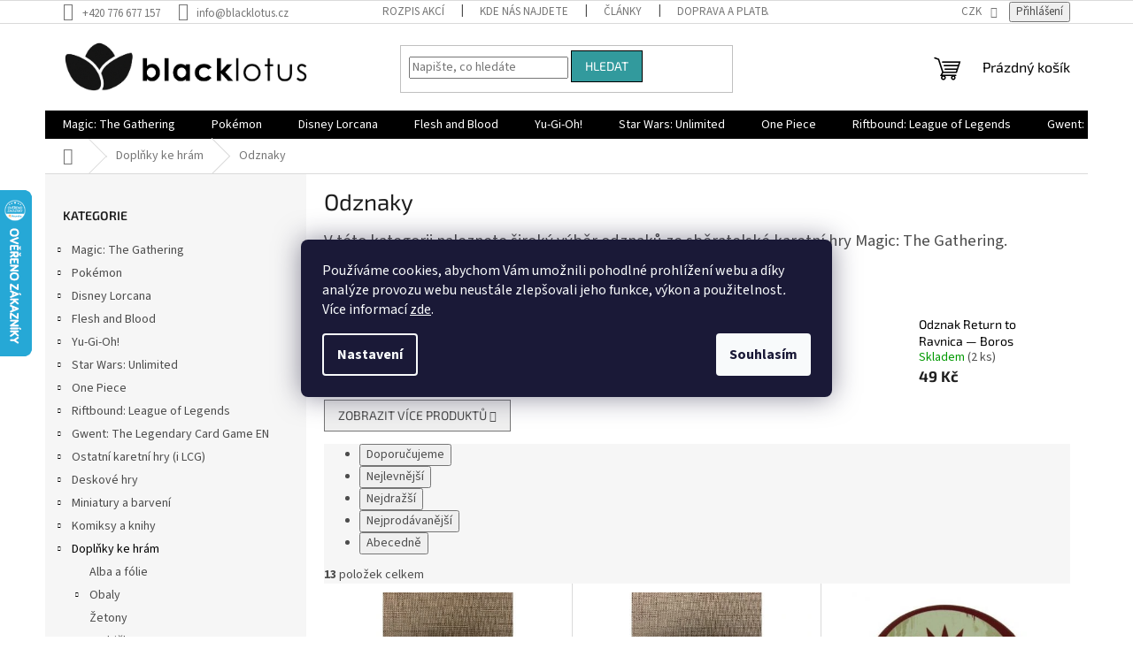

--- FILE ---
content_type: text/html; charset=utf-8
request_url: https://www.blacklotus.cz/odznaky/
body_size: 36030
content:
<!doctype html><html lang="cs" dir="ltr" class="header-background-light external-fonts-loaded"><head><meta charset="utf-8" /><meta name="viewport" content="width=device-width,initial-scale=1" /><title>Odznaky | Blacklotus.cz</title><link rel="preconnect" href="https://cdn.myshoptet.com" /><link rel="dns-prefetch" href="https://cdn.myshoptet.com" /><link rel="preload" href="https://cdn.myshoptet.com/prj/dist/master/cms/libs/jquery/jquery-1.11.3.min.js" as="script" /><link href="https://cdn.myshoptet.com/prj/dist/master/cms/templates/frontend_templates/shared/css/font-face/source-sans-3.css" rel="stylesheet"><link href="https://cdn.myshoptet.com/prj/dist/master/cms/templates/frontend_templates/shared/css/font-face/exo-2.css" rel="stylesheet"><link href="https://cdn.myshoptet.com/prj/dist/master/shop/dist/font-shoptet-11.css.62c94c7785ff2cea73b2.css" rel="stylesheet"><script>
dataLayer = [];
dataLayer.push({'shoptet' : {
    "pageId": 1046,
    "pageType": "category",
    "currency": "CZK",
    "currencyInfo": {
        "decimalSeparator": ",",
        "exchangeRate": 1,
        "priceDecimalPlaces": 2,
        "symbol": "K\u010d",
        "symbolLeft": 0,
        "thousandSeparator": " "
    },
    "language": "cs",
    "projectId": 381389,
    "category": {
        "guid": "a4ce09c7-502c-11eb-ac23-ac1f6b0076ec",
        "path": "Dopl\u0148ky ke hr\u00e1m | Odznaky",
        "parentCategoryGuid": "53814e06-502c-11eb-ac23-ac1f6b0076ec"
    },
    "cartInfo": {
        "id": null,
        "freeShipping": false,
        "freeShippingFrom": 3000,
        "leftToFreeGift": {
            "formattedPrice": "0 K\u010d",
            "priceLeft": 0
        },
        "freeGift": false,
        "leftToFreeShipping": {
            "priceLeft": 3000,
            "dependOnRegion": 0,
            "formattedPrice": "3 000 K\u010d"
        },
        "discountCoupon": [],
        "getNoBillingShippingPrice": {
            "withoutVat": 0,
            "vat": 0,
            "withVat": 0
        },
        "cartItems": [],
        "taxMode": "ORDINARY"
    },
    "cart": [],
    "customer": {
        "priceRatio": 1,
        "priceListId": 1,
        "groupId": null,
        "registered": false,
        "mainAccount": false
    }
}});
dataLayer.push({'cookie_consent' : {
    "marketing": "denied",
    "analytics": "denied"
}});
document.addEventListener('DOMContentLoaded', function() {
    shoptet.consent.onAccept(function(agreements) {
        if (agreements.length == 0) {
            return;
        }
        dataLayer.push({
            'cookie_consent' : {
                'marketing' : (agreements.includes(shoptet.config.cookiesConsentOptPersonalisation)
                    ? 'granted' : 'denied'),
                'analytics': (agreements.includes(shoptet.config.cookiesConsentOptAnalytics)
                    ? 'granted' : 'denied')
            },
            'event': 'cookie_consent'
        });
    });
});
</script>
<meta property="og:type" content="website"><meta property="og:site_name" content="blacklotus.cz"><meta property="og:url" content="https://www.blacklotus.cz/odznaky/"><meta property="og:title" content="Odznaky | Blacklotus.cz"><meta name="author" content="Blacklotus.cz"><meta name="web_author" content="Shoptet.cz"><meta name="dcterms.rightsHolder" content="www.blacklotus.cz"><meta name="robots" content="index,follow"><meta property="og:image" content="https://www.blacklotus.cz/user/categories/orig/1419636.jpg"><meta property="og:description" content="Široký výběr odznaků ze sběratelské karetní hry Magic: The Gathering."><meta name="description" content="Široký výběr odznaků ze sběratelské karetní hry Magic: The Gathering."><style>:root {--color-primary: #000000;--color-primary-h: 0;--color-primary-s: 0%;--color-primary-l: 0%;--color-primary-hover: #000000;--color-primary-hover-h: 0;--color-primary-hover-s: 0%;--color-primary-hover-l: 0%;--color-secondary: #329a9d;--color-secondary-h: 182;--color-secondary-s: 52%;--color-secondary-l: 41%;--color-secondary-hover: #329a9d;--color-secondary-hover-h: 182;--color-secondary-hover-s: 52%;--color-secondary-hover-l: 41%;--color-tertiary: #329a9d;--color-tertiary-h: 182;--color-tertiary-s: 52%;--color-tertiary-l: 41%;--color-tertiary-hover: #000000;--color-tertiary-hover-h: 0;--color-tertiary-hover-s: 0%;--color-tertiary-hover-l: 0%;--color-header-background: #ffffff;--template-font: "Source Sans 3";--template-headings-font: "Exo 2";--header-background-url: url("[data-uri]");--cookies-notice-background: #1A1937;--cookies-notice-color: #F8FAFB;--cookies-notice-button-hover: #f5f5f5;--cookies-notice-link-hover: #27263f;--templates-update-management-preview-mode-content: "Náhled aktualizací šablony je aktivní pro váš prohlížeč."}</style>
    
    <link href="https://cdn.myshoptet.com/prj/dist/master/shop/dist/main-11.less.5a24dcbbdabfd189c152.css" rel="stylesheet" />
                <link href="https://cdn.myshoptet.com/prj/dist/master/shop/dist/mobile-header-v1-11.less.1ee105d41b5f713c21aa.css" rel="stylesheet" />
    
<link rel="next" href="/odznaky/strana-2/" />    <script>var shoptet = shoptet || {};</script>
    <script src="https://cdn.myshoptet.com/prj/dist/master/shop/dist/main-3g-header.js.05f199e7fd2450312de2.js"></script>
<!-- User include --><!-- api 690(337) html code header -->
<script>var ophWidgetData={"lang":"cs","link":"","logo":false,"turnOff":false,"expanded":true,"lunchShow":true,"checkHoliday":true,"showNextWeek":true,"showWidgetStart":"07:00","showWidgetEnd":"20:00","beforeOpenStore":0,"beforeCloseStore":0,"openingHours":[{"day":1,"openHour":"09:00","closeHour":"18:00","openPause":"12:00","closePause":"13:00","closed":false,"staticHourText":""},{"day":2,"openHour":"09:00","closeHour":"18:00","openPause":"12:00","closePause":"13:00","closed":false,"staticHourText":""},{"day":3,"openHour":"09:00","closeHour":"18:00","openPause":"12:00","closePause":"13:00","closed":false,"staticHourText":""},{"day":4,"openHour":"09:00","closeHour":"18:00","openPause":"12:00","closePause":"13:00","closed":false,"staticHourText":""},{"day":5,"openHour":"09:00","closeHour":"18:00","openPause":"12:00","closePause":"13:00","closed":false,"staticHourText":""},{"day":6,"openHour":"09:00","closeHour":"13:00","openPause":"","closePause":"","closed":false,"staticHourText":""},{"day":7,"openHour":"","closeHour":"","openPause":"","closePause":"","closed":true,"staticHourText":""}],"excludes":[{"date":"2023-04-07","openHour":"","closeHour":"","openPause":"","closePause":"","closed":true,"text":"Velikono\u010dn\u00ed sv\u00e1tky"},{"date":"2023-04-08","openHour":"","closeHour":"","openPause":"","closePause":"","closed":true,"text":"Velikono\u010dn\u00ed sv\u00e1tky"},{"date":"2023-04-09","openHour":"","closeHour":"","openPause":"","closePause":"","closed":true,"text":"Velikono\u010dn\u00ed sv\u00e1tky"},{"date":"2023-04-10","openHour":"","closeHour":"","openPause":"","closePause":"","closed":true,"text":"Velikono\u010dn\u00ed sv\u00e1tky"},{"date":"2025-08-05","openHour":"13:00","closeHour":"18:00","openPause":"","closePause":"","closed":false,"text":""}],"holidayList":["01-01","01-05","08-05","05-07","06-07","28-09","28-10","17-11","24-12","25-12","26-12"],"todayLongFormat":false,"logoFilemanager":"","colors":{"bg_header_color":"","bg_logo_color":"","bg_title_color":"","bg_preopen_color":"#03a9f4","bg_open_color":"#4caf50","bg_pause_color":"#ff9800","bg_preclose_color":"#ff6f00","bg_close_color":"#e94b4b","color_exception_day":"#e94b4b"},"address":"","icon":"icon-01","bottomPosition":0,"showDetailOnExpand":false,"disableDetail":false,"disableDetailTable":false,"hideOnMobile":false,"hideOnCheckout":false,"weekTurnOff":[],"directPosition":"ltr"}</script>
<!-- api 1004(637) html code header -->
<script>
                /* Ellity */      
                /* Compatibility */
                     
      window.mehub = window.mehub || {};
      window.mehub.bonus = {
        businessId: 'ca360b42-1448-48fa-b70f-c8f2d88b23b6',
        addonId: '10982968-c8e2-4769-974d-65e61945152b'
      }
    
                /* Latest */
                           
      window.ellity = window.ellity || {};
      window.ellity.bonus = {
        businessId: 'ca360b42-1448-48fa-b70f-c8f2d88b23b6',
        addonId: '10982968-c8e2-4769-974d-65e61945152b'
      }
    
                /* Extensions */
                
                </script>
<!-- service 629(277) html code header -->
<link href="https://cdn.myshoptet.com/usr/fvstudio.myshoptet.com/user/documents/addons/topproduct.min.css?22.8.1" rel="stylesheet">

<style>
</style>


<!-- service 690(337) html code header -->
<link href="https://cdn.myshoptet.com/usr/mcore.myshoptet.com/user/documents/upload/addon01/ophWidget.min.css?v=1.6.9" rel="stylesheet" />


<!-- service 1004(637) html code header -->
<script src="https://mehub-framework.web.app/main.bundle.js?v=1"></script>
<!-- project html code header -->
<!-- Štefan Mazáň -->
<script>document.write("<link rel='stylesheet' media='screen' href='https://cdn.myshoptet.com/usr/www.blacklotus.cz/user/documents/SMupravy/code.min.css?v=" + Date.now() + "'\/><\/script>");</script>
<!-- Uprava fontu popsiku na 14px -->
<style>
.p-short-description, .basic-description{
  font-size:20px
}
</style>

<!-- /User include --><link rel="shortcut icon" href="/favicon.ico" type="image/x-icon" /><link rel="canonical" href="https://www.blacklotus.cz/odznaky/" />    <script>
        var _hwq = _hwq || [];
        _hwq.push(['setKey', 'EFDFC48FF44FE6DD2C1198DB9406BF82']);
        _hwq.push(['setTopPos', '150']);
        _hwq.push(['showWidget', '21']);
        (function() {
            var ho = document.createElement('script');
            ho.src = 'https://cz.im9.cz/direct/i/gjs.php?n=wdgt&sak=EFDFC48FF44FE6DD2C1198DB9406BF82';
            var s = document.getElementsByTagName('script')[0]; s.parentNode.insertBefore(ho, s);
        })();
    </script>
    <!-- Global site tag (gtag.js) - Google Analytics -->
    <script async src="https://www.googletagmanager.com/gtag/js?id=16819221019"></script>
    <script>
        
        window.dataLayer = window.dataLayer || [];
        function gtag(){dataLayer.push(arguments);}
        

                    console.debug('default consent data');

            gtag('consent', 'default', {"ad_storage":"denied","analytics_storage":"denied","ad_user_data":"denied","ad_personalization":"denied","wait_for_update":500});
            dataLayer.push({
                'event': 'default_consent'
            });
        
        gtag('js', new Date());

                gtag('config', 'UA-164944339-1', { 'groups': "UA" });
        
                gtag('config', 'G-KY9RS4BPFR', {"groups":"GA4","send_page_view":false,"content_group":"category","currency":"CZK","page_language":"cs"});
        
                gtag('config', 'AW-10815959854', {"allow_enhanced_conversions":true});
        
                gtag('config', 'AW-16819221019', {"allow_enhanced_conversions":true});
        
        
        
        
                    gtag('event', 'page_view', {"send_to":"GA4","page_language":"cs","content_group":"category","currency":"CZK"});
        
        
        
        
        
        
        
        
        
        
        
        
        
        document.addEventListener('DOMContentLoaded', function() {
            if (typeof shoptet.tracking !== 'undefined') {
                for (var id in shoptet.tracking.bannersList) {
                    gtag('event', 'view_promotion', {
                        "send_to": "UA",
                        "promotions": [
                            {
                                "id": shoptet.tracking.bannersList[id].id,
                                "name": shoptet.tracking.bannersList[id].name,
                                "position": shoptet.tracking.bannersList[id].position
                            }
                        ]
                    });
                }
            }

            shoptet.consent.onAccept(function(agreements) {
                if (agreements.length !== 0) {
                    console.debug('gtag consent accept');
                    var gtagConsentPayload =  {
                        'ad_storage': agreements.includes(shoptet.config.cookiesConsentOptPersonalisation)
                            ? 'granted' : 'denied',
                        'analytics_storage': agreements.includes(shoptet.config.cookiesConsentOptAnalytics)
                            ? 'granted' : 'denied',
                                                                                                'ad_user_data': agreements.includes(shoptet.config.cookiesConsentOptPersonalisation)
                            ? 'granted' : 'denied',
                        'ad_personalization': agreements.includes(shoptet.config.cookiesConsentOptPersonalisation)
                            ? 'granted' : 'denied',
                        };
                    console.debug('update consent data', gtagConsentPayload);
                    gtag('consent', 'update', gtagConsentPayload);
                    dataLayer.push(
                        { 'event': 'update_consent' }
                    );
                }
            });
        });
    </script>
</head><body class="desktop id-1046 in-odznaky template-11 type-category multiple-columns-body columns-3 ums_forms_redesign--off ums_a11y_category_page--on ums_discussion_rating_forms--off ums_flags_display_unification--on ums_a11y_login--on mobile-header-version-1"><noscript>
    <style>
        #header {
            padding-top: 0;
            position: relative !important;
            top: 0;
        }
        .header-navigation {
            position: relative !important;
        }
        .overall-wrapper {
            margin: 0 !important;
        }
        body:not(.ready) {
            visibility: visible !important;
        }
    </style>
    <div class="no-javascript">
        <div class="no-javascript__title">Musíte změnit nastavení vašeho prohlížeče</div>
        <div class="no-javascript__text">Podívejte se na: <a href="https://www.google.com/support/bin/answer.py?answer=23852">Jak povolit JavaScript ve vašem prohlížeči</a>.</div>
        <div class="no-javascript__text">Pokud používáte software na blokování reklam, může být nutné povolit JavaScript z této stránky.</div>
        <div class="no-javascript__text">Děkujeme.</div>
    </div>
</noscript>

        <div id="fb-root"></div>
        <script>
            window.fbAsyncInit = function() {
                FB.init({
                    autoLogAppEvents : true,
                    xfbml            : true,
                    version          : 'v24.0'
                });
            };
        </script>
        <script async defer crossorigin="anonymous" src="https://connect.facebook.net/cs_CZ/sdk.js#xfbml=1&version=v24.0"></script>    <div class="siteCookies siteCookies--center siteCookies--dark js-siteCookies" role="dialog" data-testid="cookiesPopup" data-nosnippet>
        <div class="siteCookies__form">
            <div class="siteCookies__content">
                <div class="siteCookies__text">
                    Používáme cookies, abychom Vám umožnili pohodlné prohlížení webu a díky analýze provozu webu neustále zlepšovali jeho funkce, výkon a použitelnost<em>.</em> Více informací <a href="http://www.blacklotus.cz/podminky-ochrany-osobnich-udaju/" target="\">zde</a>.
                </div>
                <p class="siteCookies__links">
                    <button class="siteCookies__link js-cookies-settings" aria-label="Nastavení cookies" data-testid="cookiesSettings">Nastavení</button>
                </p>
            </div>
            <div class="siteCookies__buttonWrap">
                                <button class="siteCookies__button js-cookiesConsentSubmit" value="all" aria-label="Přijmout cookies" data-testid="buttonCookiesAccept">Souhlasím</button>
            </div>
        </div>
        <script>
            document.addEventListener("DOMContentLoaded", () => {
                const siteCookies = document.querySelector('.js-siteCookies');
                document.addEventListener("scroll", shoptet.common.throttle(() => {
                    const st = document.documentElement.scrollTop;
                    if (st > 1) {
                        siteCookies.classList.add('siteCookies--scrolled');
                    } else {
                        siteCookies.classList.remove('siteCookies--scrolled');
                    }
                }, 100));
            });
        </script>
    </div>
<a href="#content" class="skip-link sr-only">Přejít na obsah</a><div class="overall-wrapper"><div class="user-action"><div class="container">
    <div class="user-action-in">
                    <div id="login" class="user-action-login popup-widget login-widget" role="dialog" aria-labelledby="loginHeading">
        <div class="popup-widget-inner">
                            <h2 id="loginHeading">Přihlášení k vašemu účtu</h2><div id="customerLogin"><form action="/action/Customer/Login/" method="post" id="formLoginIncluded" class="csrf-enabled formLogin" data-testid="formLogin"><input type="hidden" name="referer" value="" /><div class="form-group"><div class="input-wrapper email js-validated-element-wrapper no-label"><input type="email" name="email" class="form-control" autofocus placeholder="E-mailová adresa (např. jan@novak.cz)" data-testid="inputEmail" autocomplete="email" required /></div></div><div class="form-group"><div class="input-wrapper password js-validated-element-wrapper no-label"><input type="password" name="password" class="form-control" placeholder="Heslo" data-testid="inputPassword" autocomplete="current-password" required /><span class="no-display">Nemůžete vyplnit toto pole</span><input type="text" name="surname" value="" class="no-display" /></div></div><div class="form-group"><div class="login-wrapper"><button type="submit" class="btn btn-secondary btn-text btn-login" data-testid="buttonSubmit">Přihlásit se</button><div class="password-helper"><a href="/registrace/" data-testid="signup" rel="nofollow">Nová registrace</a><a href="/klient/zapomenute-heslo/" rel="nofollow">Zapomenuté heslo</a></div></div></div></form>
</div>                    </div>
    </div>

                            <div id="cart-widget" class="user-action-cart popup-widget cart-widget loader-wrapper" data-testid="popupCartWidget" role="dialog" aria-hidden="true">
    <div class="popup-widget-inner cart-widget-inner place-cart-here">
        <div class="loader-overlay">
            <div class="loader"></div>
        </div>
    </div>

    <div class="cart-widget-button">
        <a href="/kosik/" class="btn btn-conversion" id="continue-order-button" rel="nofollow" data-testid="buttonNextStep">Pokračovat do košíku</a>
    </div>
</div>
            </div>
</div>
</div><div class="top-navigation-bar" data-testid="topNavigationBar">

    <div class="container">

        <div class="top-navigation-contacts">
            <strong>Zákaznická podpora:</strong><a href="tel:+420776677157" class="project-phone" aria-label="Zavolat na +420776677157" data-testid="contactboxPhone"><span>+420 776 677 157</span></a><a href="mailto:info@blacklotus.cz" class="project-email" data-testid="contactboxEmail"><span>info@blacklotus.cz</span></a>        </div>

                            <div class="top-navigation-menu">
                <div class="top-navigation-menu-trigger"></div>
                <ul class="top-navigation-bar-menu">
                                            <li class="top-navigation-menu-item-2225">
                            <a href="/rozpis-akci/">Rozpis akcí</a>
                        </li>
                                            <li class="top-navigation-menu-item-2246">
                            <a href="/kde-nas-najdete/">Kde nás najdete</a>
                        </li>
                                            <li class="top-navigation-menu-item-2210">
                            <a href="/clanky-2/">Články</a>
                        </li>
                                            <li class="top-navigation-menu-item-2750">
                            <a href="/doprava-a-platba/" target="blank">Doprava a platba</a>
                        </li>
                                            <li class="top-navigation-menu-item-39">
                            <a href="/obchodni-podminky/">Obchodní podmínky</a>
                        </li>
                                            <li class="top-navigation-menu-item-691">
                            <a href="/podminky-ochrany-osobnich-udaju/">Podmínky ochrany osobních údajů </a>
                        </li>
                                            <li class="top-navigation-menu-item-11231">
                            <a href="/bonus-program/">Bonusový program - kredity</a>
                        </li>
                                    </ul>
                <ul class="top-navigation-bar-menu-helper"></ul>
            </div>
        
        <div class="top-navigation-tools top-navigation-tools--language">
            <div class="responsive-tools">
                <a href="#" class="toggle-window" data-target="search" aria-label="Hledat" data-testid="linkSearchIcon"></a>
                                                            <a href="#" class="toggle-window" data-target="login"></a>
                                                    <a href="#" class="toggle-window" data-target="navigation" aria-label="Menu" data-testid="hamburgerMenu"></a>
            </div>
                <div class="dropdown">
        <span>Ceny v:</span>
        <button id="topNavigationDropdown" type="button" data-toggle="dropdown" aria-haspopup="true" aria-expanded="false">
            CZK
            <span class="caret"></span>
        </button>
        <ul class="dropdown-menu" aria-labelledby="topNavigationDropdown"><li><a href="/action/Currency/changeCurrency/?currencyCode=CZK" rel="nofollow">CZK</a></li><li><a href="/action/Currency/changeCurrency/?currencyCode=EUR" rel="nofollow">EUR</a></li></ul>
    </div>
            <button class="top-nav-button top-nav-button-login toggle-window" type="button" data-target="login" aria-haspopup="dialog" aria-controls="login" aria-expanded="false" data-testid="signin"><span>Přihlášení</span></button>        </div>

    </div>

</div>
<header id="header"><div class="container navigation-wrapper">
    <div class="header-top">
        <div class="site-name-wrapper">
            <div class="site-name"><a href="/" data-testid="linkWebsiteLogo"><img src="https://cdn.myshoptet.com/usr/www.blacklotus.cz/user/logos/bl_dlouh___-_1_(50__).png" alt="Blacklotus.cz" fetchpriority="low" /></a></div>        </div>
        <div class="search" itemscope itemtype="https://schema.org/WebSite">
            <meta itemprop="headline" content="Odznaky"/><meta itemprop="url" content="https://www.blacklotus.cz"/><meta itemprop="text" content="Široký výběr odznaků ze sběratelské karetní hry Magic: The Gathering."/>            <form action="/action/ProductSearch/prepareString/" method="post"
    id="formSearchForm" class="search-form compact-form js-search-main"
    itemprop="potentialAction" itemscope itemtype="https://schema.org/SearchAction" data-testid="searchForm">
    <fieldset>
        <meta itemprop="target"
            content="https://www.blacklotus.cz/vyhledavani/?string={string}"/>
        <input type="hidden" name="language" value="cs"/>
        
            
<input
    type="search"
    name="string"
        class="query-input form-control search-input js-search-input"
    placeholder="Napište, co hledáte"
    autocomplete="off"
    required
    itemprop="query-input"
    aria-label="Vyhledávání"
    data-testid="searchInput"
>
            <button type="submit" class="btn btn-default" data-testid="searchBtn">Hledat</button>
        
    </fieldset>
</form>
        </div>
        <div class="navigation-buttons">
                
    <a href="/kosik/" class="btn btn-icon toggle-window cart-count" data-target="cart" data-hover="true" data-redirect="true" data-testid="headerCart" rel="nofollow" aria-haspopup="dialog" aria-expanded="false" aria-controls="cart-widget">
        
                <span class="sr-only">Nákupní košík</span>
        
            <span class="cart-price visible-lg-inline-block" data-testid="headerCartPrice">
                                    Prázdný košík                            </span>
        
    
            </a>
        </div>
    </div>
    <nav id="navigation" aria-label="Hlavní menu" data-collapsible="true"><div class="navigation-in menu"><ul class="menu-level-1" role="menubar" data-testid="headerMenuItems"><li class="menu-item-836 ext" role="none"><a href="/magic-produkty/" data-testid="headerMenuItem" role="menuitem" aria-haspopup="true" aria-expanded="false"><b>Magic: The Gathering</b><span class="submenu-arrow"></span></a><ul class="menu-level-2" aria-label="Magic: The Gathering" tabindex="-1" role="menu"><li class="menu-item-1124 has-third-level" role="none"><a href="/magic-kusove-karty/" class="menu-image" data-testid="headerMenuItem" tabindex="-1" aria-hidden="true"><img src="data:image/svg+xml,%3Csvg%20width%3D%22140%22%20height%3D%22100%22%20xmlns%3D%22http%3A%2F%2Fwww.w3.org%2F2000%2Fsvg%22%3E%3C%2Fsvg%3E" alt="" aria-hidden="true" width="140" height="100"  data-src="https://cdn.myshoptet.com/usr/www.blacklotus.cz/user/categories/thumb/lo20150126_wuheroic.jpg" fetchpriority="low" /></a><div><a href="/magic-kusove-karty/" data-testid="headerMenuItem" role="menuitem"><span>Magic - kusové karty</span></a>
                                                    <ul class="menu-level-3" role="menu">
                                                                    <li class="menu-item-11117" role="none">
                                        <a href="/standard/" data-testid="headerMenuItem" role="menuitem">
                                            STANDARD</a>,                                    </li>
                                                                    <li class="menu-item-11120" role="none">
                                        <a href="/pioneer/" data-testid="headerMenuItem" role="menuitem">
                                            PIONEER</a>,                                    </li>
                                                                    <li class="menu-item-11123" role="none">
                                        <a href="/modern/" data-testid="headerMenuItem" role="menuitem">
                                            MODERN</a>,                                    </li>
                                                                    <li class="menu-item-1145" role="none">
                                        <a href="/legacy/" data-testid="headerMenuItem" role="menuitem">
                                            LEGACY</a>,                                    </li>
                                                                    <li class="menu-item-1205" role="none">
                                        <a href="/ostatni-2/" data-testid="headerMenuItem" role="menuitem">
                                            OSTATNÍ</a>,                                    </li>
                                                                    <li class="menu-item-1127" role="none">
                                        <a href="/proma/" data-testid="headerMenuItem" role="menuitem">
                                            PROMA</a>                                    </li>
                                                            </ul>
                        </div></li><li class="menu-item-1034" role="none"><a href="/bundle/" class="menu-image" data-testid="headerMenuItem" tabindex="-1" aria-hidden="true"><img src="data:image/svg+xml,%3Csvg%20width%3D%22140%22%20height%3D%22100%22%20xmlns%3D%22http%3A%2F%2Fwww.w3.org%2F2000%2Fsvg%22%3E%3C%2Fsvg%3E" alt="" aria-hidden="true" width="140" height="100"  data-src="https://cdn.myshoptet.com/usr/www.blacklotus.cz/user/categories/thumb/9512-1_magic-the-gathering-zendikar-rising-bundle-darkovy-jpg-big.jpg" fetchpriority="low" /></a><div><a href="/bundle/" data-testid="headerMenuItem" role="menuitem"><span>Bundle</span></a>
                        </div></li><li class="menu-item-920" role="none"><a href="/commander/" class="menu-image" data-testid="headerMenuItem" tabindex="-1" aria-hidden="true"><img src="data:image/svg+xml,%3Csvg%20width%3D%22140%22%20height%3D%22100%22%20xmlns%3D%22http%3A%2F%2Fwww.w3.org%2F2000%2Fsvg%22%3E%3C%2Fsvg%3E" alt="" aria-hidden="true" width="140" height="100"  data-src="https://cdn.myshoptet.com/usr/www.blacklotus.cz/user/categories/thumb/magic-the-gathering-zendikar-rising-commander-deck-assortment.jpg" fetchpriority="low" /></a><div><a href="/commander/" data-testid="headerMenuItem" role="menuitem"><span>Commander decky</span></a>
                        </div></li><li class="menu-item-947" role="none"><a href="/dalsi-produkty/" class="menu-image" data-testid="headerMenuItem" tabindex="-1" aria-hidden="true"><img src="data:image/svg+xml,%3Csvg%20width%3D%22140%22%20height%3D%22100%22%20xmlns%3D%22http%3A%2F%2Fwww.w3.org%2F2000%2Fsvg%22%3E%3C%2Fsvg%3E" alt="" aria-hidden="true" width="140" height="100"  data-src="https://cdn.myshoptet.com/usr/www.blacklotus.cz/user/categories/thumb/magic_the_gathering_secret_lair_ultimate_edition01.jpg" fetchpriority="low" /></a><div><a href="/dalsi-produkty/" data-testid="headerMenuItem" role="menuitem"><span>Další produkty</span></a>
                        </div></li><li class="menu-item-839" role="none"><a href="/displaye-a-boostry-2/" class="menu-image" data-testid="headerMenuItem" tabindex="-1" aria-hidden="true"><img src="data:image/svg+xml,%3Csvg%20width%3D%22140%22%20height%3D%22100%22%20xmlns%3D%22http%3A%2F%2Fwww.w3.org%2F2000%2Fsvg%22%3E%3C%2Fsvg%3E" alt="" aria-hidden="true" width="140" height="100"  data-src="https://cdn.myshoptet.com/usr/www.blacklotus.cz/user/categories/thumb/battle-for-zendikar-booster-box1.jpeg" fetchpriority="low" /></a><div><a href="/displaye-a-boostry-2/" data-testid="headerMenuItem" role="menuitem"><span>Displaye a boostry</span></a>
                        </div></li><li class="menu-item-1031" role="none"><a href="/magicove-komiksy-a-knihy/" class="menu-image" data-testid="headerMenuItem" tabindex="-1" aria-hidden="true"><img src="data:image/svg+xml,%3Csvg%20width%3D%22140%22%20height%3D%22100%22%20xmlns%3D%22http%3A%2F%2Fwww.w3.org%2F2000%2Fsvg%22%3E%3C%2Fsvg%3E" alt="" aria-hidden="true" width="140" height="100"  data-src="https://cdn.myshoptet.com/usr/www.blacklotus.cz/user/categories/thumb/the-art-of-magic-the-gathering-innistrad.jpg" fetchpriority="low" /></a><div><a href="/magicove-komiksy-a-knihy/" data-testid="headerMenuItem" role="menuitem"><span>Magicové komiksy a knihy</span></a>
                        </div></li><li class="menu-item-950" role="none"><a href="/prerelease-kity/" class="menu-image" data-testid="headerMenuItem" tabindex="-1" aria-hidden="true"><img src="data:image/svg+xml,%3Csvg%20width%3D%22140%22%20height%3D%22100%22%20xmlns%3D%22http%3A%2F%2Fwww.w3.org%2F2000%2Fsvg%22%3E%3C%2Fsvg%3E" alt="" aria-hidden="true" width="140" height="100"  data-src="https://cdn.myshoptet.com/usr/www.blacklotus.cz/user/categories/thumb/mtgznr_en_prrlsslv_01_01.jpg" fetchpriority="low" /></a><div><a href="/prerelease-kity/" data-testid="headerMenuItem" role="menuitem"><span>Prerelease kity</span></a>
                        </div></li><li class="menu-item-2453" role="none"><a href="/tematicke-doplnky-2/" class="menu-image" data-testid="headerMenuItem" tabindex="-1" aria-hidden="true"><img src="data:image/svg+xml,%3Csvg%20width%3D%22140%22%20height%3D%22100%22%20xmlns%3D%22http%3A%2F%2Fwww.w3.org%2F2000%2Fsvg%22%3E%3C%2Fsvg%3E" alt="" aria-hidden="true" width="140" height="100"  data-src="https://cdn.myshoptet.com/usr/www.blacklotus.cz/user/categories/thumb/239159.jpg" fetchpriority="low" /></a><div><a href="/tematicke-doplnky-2/" data-testid="headerMenuItem" role="menuitem"><span>Tematické doplňky</span></a>
                        </div></li></ul></li>
<li class="menu-item-728 ext" role="none"><a href="/pokemon-produkty/" data-testid="headerMenuItem" role="menuitem" aria-haspopup="true" aria-expanded="false"><b>Pokémon</b><span class="submenu-arrow"></span></a><ul class="menu-level-2" aria-label="Pokémon" tabindex="-1" role="menu"><li class="menu-item-4830" role="none"><a href="/vyprodej-2/" class="menu-image" data-testid="headerMenuItem" tabindex="-1" aria-hidden="true"><img src="data:image/svg+xml,%3Csvg%20width%3D%22140%22%20height%3D%22100%22%20xmlns%3D%22http%3A%2F%2Fwww.w3.org%2F2000%2Fsvg%22%3E%3C%2Fsvg%3E" alt="" aria-hidden="true" width="140" height="100"  data-src="https://cdn.myshoptet.com/usr/www.blacklotus.cz/user/categories/thumb/v__prodej.png" fetchpriority="low" /></a><div><a href="/vyprodej-2/" data-testid="headerMenuItem" role="menuitem"><span>VÝPRODEJ Pokémon TCG</span></a>
                        </div></li><li class="menu-item-2144 has-third-level" role="none"><a href="/pokemon-kusove-karty/" class="menu-image" data-testid="headerMenuItem" tabindex="-1" aria-hidden="true"><img src="data:image/svg+xml,%3Csvg%20width%3D%22140%22%20height%3D%22100%22%20xmlns%3D%22http%3A%2F%2Fwww.w3.org%2F2000%2Fsvg%22%3E%3C%2Fsvg%3E" alt="" aria-hidden="true" width="140" height="100"  data-src="https://cdn.myshoptet.com/usr/www.blacklotus.cz/user/categories/thumb/kusovky_pokemon.jpg" fetchpriority="low" /></a><div><a href="/pokemon-kusove-karty/" data-testid="headerMenuItem" role="menuitem"><span>Pokémon - kusové karty</span></a>
                                                    <ul class="menu-level-3" role="menu">
                                                                    <li class="menu-item-11183" role="none">
                                        <a href="/destined-rivals/" data-testid="headerMenuItem" role="menuitem">
                                            Destined Rivals</a>,                                    </li>
                                                                    <li class="menu-item-11078" role="none">
                                        <a href="/prismatic-evolutions/" data-testid="headerMenuItem" role="menuitem">
                                            Prismatic Evolutions</a>,                                    </li>
                                                                    <li class="menu-item-9026" role="none">
                                        <a href="/surging-sparks/" data-testid="headerMenuItem" role="menuitem">
                                            Surging Sparks</a>,                                    </li>
                                                                    <li class="menu-item-9011" role="none">
                                        <a href="/stellar-crown/" data-testid="headerMenuItem" role="menuitem">
                                            Stellar Crown</a>,                                    </li>
                                                                    <li class="menu-item-8946" role="none">
                                        <a href="/shrouded-fable/" data-testid="headerMenuItem" role="menuitem">
                                            Shrouded Fable</a>,                                    </li>
                                                                    <li class="menu-item-5086" role="none">
                                        <a href="/twilight-masquerade/" data-testid="headerMenuItem" role="menuitem">
                                            Twilight Masquerade</a>,                                    </li>
                                                                    <li class="menu-item-5044" role="none">
                                        <a href="/temporal-forces/" data-testid="headerMenuItem" role="menuitem">
                                            Temporal Forces</a>,                                    </li>
                                                                    <li class="menu-item-5005" role="none">
                                        <a href="/paldean-fates/" data-testid="headerMenuItem" role="menuitem">
                                            Paldean Fates</a>,                                    </li>
                                                                    <li class="menu-item-4907" role="none">
                                        <a href="/paradox-rift/" data-testid="headerMenuItem" role="menuitem">
                                            Paradox Rift</a>,                                    </li>
                                                                    <li class="menu-item-4883" role="none">
                                        <a href="/151/" data-testid="headerMenuItem" role="menuitem">
                                            Scarlet &amp; Violet 151</a>,                                    </li>
                                                                    <li class="menu-item-4881" role="none">
                                        <a href="/trick-or-trade-2023/" data-testid="headerMenuItem" role="menuitem">
                                            Trick or Trade 2023</a>,                                    </li>
                                                                    <li class="menu-item-4842" role="none">
                                        <a href="/obsidian-flames/" data-testid="headerMenuItem" role="menuitem">
                                            Obsidian Flames</a>,                                    </li>
                                                                    <li class="menu-item-4812" role="none">
                                        <a href="/paldea-evolved/" data-testid="headerMenuItem" role="menuitem">
                                            Paldea Evovled</a>,                                    </li>
                                                                    <li class="menu-item-4889" role="none">
                                        <a href="/scarlet-violet-energies/" data-testid="headerMenuItem" role="menuitem">
                                            Scarlet &amp; Violet Energies</a>,                                    </li>
                                                                    <li class="menu-item-4756" role="none">
                                        <a href="/scarlet-violet/" data-testid="headerMenuItem" role="menuitem">
                                            Scarlet &amp; Violet</a>,                                    </li>
                                                                    <li class="menu-item-4716" role="none">
                                        <a href="/crown-zenith/" data-testid="headerMenuItem" role="menuitem">
                                            Crown Zenith</a>,                                    </li>
                                                                    <li class="menu-item-4665" role="none">
                                        <a href="/silver-tempest/" data-testid="headerMenuItem" role="menuitem">
                                            Silver Tempest</a>,                                    </li>
                                                                    <li class="menu-item-4601" role="none">
                                        <a href="/lost-origin/" data-testid="headerMenuItem" role="menuitem">
                                            Lost Origin</a>,                                    </li>
                                                                    <li class="menu-item-4556" role="none">
                                        <a href="/pokemon-go/" data-testid="headerMenuItem" role="menuitem">
                                            Pokémon GO</a>,                                    </li>
                                                                    <li class="menu-item-4532" role="none">
                                        <a href="/astral-radiance/" data-testid="headerMenuItem" role="menuitem">
                                            Astral Radiance</a>,                                    </li>
                                                                    <li class="menu-item-4340" role="none">
                                        <a href="/brilliant-stars/" data-testid="headerMenuItem" role="menuitem">
                                            Brilliant Stars</a>,                                    </li>
                                                                    <li class="menu-item-4151" role="none">
                                        <a href="/fusion-strike/" data-testid="headerMenuItem" role="menuitem">
                                            Fusion Strike</a>,                                    </li>
                                                                    <li class="menu-item-4085" role="none">
                                        <a href="/096_evolving-skies/" data-testid="headerMenuItem" role="menuitem">
                                            Evolving Skies</a>,                                    </li>
                                                                    <li class="menu-item-4016" role="none">
                                        <a href="/095_chilling-reign/" data-testid="headerMenuItem" role="menuitem">
                                            Chilling Reign</a>,                                    </li>
                                                                    <li class="menu-item-2390" role="none">
                                        <a href="/094_shining-fates/" data-testid="headerMenuItem" role="menuitem">
                                            Shining Fates</a>,                                    </li>
                                                                    <li class="menu-item-2360" role="none">
                                        <a href="/093_battle-styles/" data-testid="headerMenuItem" role="menuitem">
                                            Battle Styles</a>,                                    </li>
                                                                    <li class="menu-item-2192" role="none">
                                        <a href="/090_vivid-voltage/" data-testid="headerMenuItem" role="menuitem">
                                            Vivid Voltage</a>,                                    </li>
                                                                    <li class="menu-item-2189" role="none">
                                        <a href="/089_darkness-ablaze/" data-testid="headerMenuItem" role="menuitem">
                                            Darkness Ablaze</a>,                                    </li>
                                                                    <li class="menu-item-2186" role="none">
                                        <a href="/088_rebel-clash/" data-testid="headerMenuItem" role="menuitem">
                                            Rebel Clash</a>,                                    </li>
                                                                    <li class="menu-item-2183" role="none">
                                        <a href="/087_sword-shield/" data-testid="headerMenuItem" role="menuitem">
                                            Sword &amp; Shield</a>,                                    </li>
                                                                    <li class="menu-item-2180" role="none">
                                        <a href="/086_cosmic-eclipse/" data-testid="headerMenuItem" role="menuitem">
                                            Cosmic Eclipse</a>,                                    </li>
                                                                    <li class="menu-item-2198" role="none">
                                        <a href="/085_hidden-fates/" data-testid="headerMenuItem" role="menuitem">
                                            Hidden Fates</a>,                                    </li>
                                                                    <li class="menu-item-2177" role="none">
                                        <a href="/084_unified-minds/" data-testid="headerMenuItem" role="menuitem">
                                            Unified Minds</a>,                                    </li>
                                                                    <li class="menu-item-2174" role="none">
                                        <a href="/083_unbroken-bonds/" data-testid="headerMenuItem" role="menuitem">
                                            Unbroken Bonds</a>,                                    </li>
                                                                    <li class="menu-item-2171" role="none">
                                        <a href="/082_team-up/" data-testid="headerMenuItem" role="menuitem">
                                            Team Up</a>,                                    </li>
                                                                    <li class="menu-item-2168" role="none">
                                        <a href="/081_lost-thunder/" data-testid="headerMenuItem" role="menuitem">
                                            Lost Thunder</a>,                                    </li>
                                                                    <li class="menu-item-2165" role="none">
                                        <a href="/078_forbidden-light/" data-testid="headerMenuItem" role="menuitem">
                                            Forbidden Light</a>,                                    </li>
                                                                    <li class="menu-item-2162" role="none">
                                        <a href="/077_ultra-prism/" data-testid="headerMenuItem" role="menuitem">
                                            Ultra Prism</a>,                                    </li>
                                                                    <li class="menu-item-2159" role="none">
                                        <a href="/072_celestial-storm/" data-testid="headerMenuItem" role="menuitem">
                                            Celestial Storm</a>,                                    </li>
                                                                    <li class="menu-item-2156" role="none">
                                        <a href="/069_crimson-invasion/" data-testid="headerMenuItem" role="menuitem">
                                            Crimson Invasion</a>,                                    </li>
                                                                    <li class="menu-item-2153" role="none">
                                        <a href="/068_burning-shadows/" data-testid="headerMenuItem" role="menuitem">
                                            Burning Shadows</a>,                                    </li>
                                                                    <li class="menu-item-2150" role="none">
                                        <a href="/067_guardians-rising/" data-testid="headerMenuItem" role="menuitem">
                                            Guardians Rising</a>,                                    </li>
                                                                    <li class="menu-item-2312" role="none">
                                        <a href="/065_evolutions/" data-testid="headerMenuItem" role="menuitem">
                                            Evolutions</a>,                                    </li>
                                                                    <li class="menu-item-2363" role="none">
                                        <a href="/057_phantom-forces/" data-testid="headerMenuItem" role="menuitem">
                                            Phantom Forces</a>,                                    </li>
                                                                    <li class="menu-item-2366" role="none">
                                        <a href="/dalsi-edice/" data-testid="headerMenuItem" role="menuitem">
                                            Další edice</a>,                                    </li>
                                                                    <li class="menu-item-2294" role="none">
                                        <a href="/promo/" data-testid="headerMenuItem" role="menuitem">
                                            PROMO</a>,                                    </li>
                                                                    <li class="menu-item-4866" role="none">
                                        <a href="/oversized-2/" data-testid="headerMenuItem" role="menuitem">
                                            OVERSIZED</a>,                                    </li>
                                                                    <li class="menu-item-4526" role="none">
                                        <a href="/online-kody/" data-testid="headerMenuItem" role="menuitem">
                                            Online kódy</a>,                                    </li>
                                                                    <li class="menu-item-4607" role="none">
                                        <a href="/loty-prodej-po-vice-kusech/" data-testid="headerMenuItem" role="menuitem">
                                            LOTy - prodej po více kusech</a>                                    </li>
                                                            </ul>
                        </div></li><li class="menu-item-4851 has-third-level" role="none"><a href="/japonske-edice/" class="menu-image" data-testid="headerMenuItem" tabindex="-1" aria-hidden="true"><img src="data:image/svg+xml,%3Csvg%20width%3D%22140%22%20height%3D%22100%22%20xmlns%3D%22http%3A%2F%2Fwww.w3.org%2F2000%2Fsvg%22%3E%3C%2Fsvg%3E" alt="" aria-hidden="true" width="140" height="100"  data-src="https://cdn.myshoptet.com/usr/www.blacklotus.cz/user/categories/thumb/pkmn-japanese.jpg" fetchpriority="low" /></a><div><a href="/japonske-edice/" data-testid="headerMenuItem" role="menuitem"><span>Pokémon - kusové karty japonské</span></a>
                                                    <ul class="menu-level-3" role="menu">
                                                                    <li class="menu-item-4898" role="none">
                                        <a href="/raging-surf/" data-testid="headerMenuItem" role="menuitem">
                                            Raging Surf</a>,                                    </li>
                                                                    <li class="menu-item-4854" role="none">
                                        <a href="/pokemon-card-151/" data-testid="headerMenuItem" role="menuitem">
                                            Pokémon Card 151</a>,                                    </li>
                                                                    <li class="menu-item-4964" role="none">
                                        <a href="/dalsi-sady/" data-testid="headerMenuItem" role="menuitem">
                                            Další japonské edice</a>                                    </li>
                                                            </ul>
                        </div></li><li class="menu-item-782" role="none"><a href="/blister/" class="menu-image" data-testid="headerMenuItem" tabindex="-1" aria-hidden="true"><img src="data:image/svg+xml,%3Csvg%20width%3D%22140%22%20height%3D%22100%22%20xmlns%3D%22http%3A%2F%2Fwww.w3.org%2F2000%2Fsvg%22%3E%3C%2Fsvg%3E" alt="" aria-hidden="true" width="140" height="100"  data-src="https://cdn.myshoptet.com/usr/www.blacklotus.cz/user/categories/thumb/imgw.jpg" fetchpriority="low" /></a><div><a href="/blister/" data-testid="headerMenuItem" role="menuitem"><span>Blistery</span></a>
                        </div></li><li class="menu-item-773" role="none"><a href="/boxy/" class="menu-image" data-testid="headerMenuItem" tabindex="-1" aria-hidden="true"><img src="data:image/svg+xml,%3Csvg%20width%3D%22140%22%20height%3D%22100%22%20xmlns%3D%22http%3A%2F%2Fwww.w3.org%2F2000%2Fsvg%22%3E%3C%2Fsvg%3E" alt="" aria-hidden="true" width="140" height="100"  data-src="https://cdn.myshoptet.com/usr/www.blacklotus.cz/user/categories/thumb/pokemon-tcg---alakazam-v-box-cz.jpg" fetchpriority="low" /></a><div><a href="/boxy/" data-testid="headerMenuItem" role="menuitem"><span>Boxy</span></a>
                        </div></li><li class="menu-item-9020" role="none"><a href="/build-battle-kits/" class="menu-image" data-testid="headerMenuItem" tabindex="-1" aria-hidden="true"><img src="data:image/svg+xml,%3Csvg%20width%3D%22140%22%20height%3D%22100%22%20xmlns%3D%22http%3A%2F%2Fwww.w3.org%2F2000%2Fsvg%22%3E%3C%2Fsvg%3E" alt="" aria-hidden="true" width="140" height="100"  data-src="https://cdn.myshoptet.com/usr/www.blacklotus.cz/user/categories/thumb/build_battle_kit.jpg" fetchpriority="low" /></a><div><a href="/build-battle-kits/" data-testid="headerMenuItem" role="menuitem"><span>Build &amp; Battle Kits</span></a>
                        </div></li><li class="menu-item-776" role="none"><a href="/displaye-a-boostry/" class="menu-image" data-testid="headerMenuItem" tabindex="-1" aria-hidden="true"><img src="data:image/svg+xml,%3Csvg%20width%3D%22140%22%20height%3D%22100%22%20xmlns%3D%22http%3A%2F%2Fwww.w3.org%2F2000%2Fsvg%22%3E%3C%2Fsvg%3E" alt="" aria-hidden="true" width="140" height="100"  data-src="https://cdn.myshoptet.com/usr/www.blacklotus.cz/user/categories/thumb/p6685_175-80749_01_full.jpg" fetchpriority="low" /></a><div><a href="/displaye-a-boostry/" data-testid="headerMenuItem" role="menuitem"><span>Displaye a Boostry</span></a>
                        </div></li><li class="menu-item-830" role="none"><a href="/pin-collection/" class="menu-image" data-testid="headerMenuItem" tabindex="-1" aria-hidden="true"><img src="data:image/svg+xml,%3Csvg%20width%3D%22140%22%20height%3D%22100%22%20xmlns%3D%22http%3A%2F%2Fwww.w3.org%2F2000%2Fsvg%22%3E%3C%2Fsvg%3E" alt="" aria-hidden="true" width="140" height="100"  data-src="https://cdn.myshoptet.com/usr/www.blacklotus.cz/user/categories/thumb/1721_pokemon-champion-s-path-motostoke-gym-pin-collection.jpg" fetchpriority="low" /></a><div><a href="/pin-collection/" data-testid="headerMenuItem" role="menuitem"><span>Pin Collection</span></a>
                        </div></li><li class="menu-item-779" role="none"><a href="/theme-decky/" class="menu-image" data-testid="headerMenuItem" tabindex="-1" aria-hidden="true"><img src="data:image/svg+xml,%3Csvg%20width%3D%22140%22%20height%3D%22100%22%20xmlns%3D%22http%3A%2F%2Fwww.w3.org%2F2000%2Fsvg%22%3E%3C%2Fsvg%3E" alt="" aria-hidden="true" width="140" height="100"  data-src="https://cdn.myshoptet.com/usr/www.blacklotus.cz/user/categories/thumb/024011.jpg" fetchpriority="low" /></a><div><a href="/theme-decky/" data-testid="headerMenuItem" role="menuitem"><span>Theme Decky</span></a>
                        </div></li><li class="menu-item-731" role="none"><a href="/tin/" class="menu-image" data-testid="headerMenuItem" tabindex="-1" aria-hidden="true"><img src="data:image/svg+xml,%3Csvg%20width%3D%22140%22%20height%3D%22100%22%20xmlns%3D%22http%3A%2F%2Fwww.w3.org%2F2000%2Fsvg%22%3E%3C%2Fsvg%3E" alt="" aria-hidden="true" width="140" height="100"  data-src="https://cdn.myshoptet.com/usr/www.blacklotus.cz/user/categories/thumb/pokemon-shiny-xerneas-ex-collector-s-tin-5.jpg" fetchpriority="low" /></a><div><a href="/tin/" data-testid="headerMenuItem" role="menuitem"><span>Tin</span></a>
                        </div></li><li class="menu-item-2402" role="none"><a href="/tematicke-doplnky/" class="menu-image" data-testid="headerMenuItem" tabindex="-1" aria-hidden="true"><img src="data:image/svg+xml,%3Csvg%20width%3D%22140%22%20height%3D%22100%22%20xmlns%3D%22http%3A%2F%2Fwww.w3.org%2F2000%2Fsvg%22%3E%3C%2Fsvg%3E" alt="" aria-hidden="true" width="140" height="100"  data-src="https://cdn.myshoptet.com/usr/www.blacklotus.cz/user/categories/thumb/1013389.jpg" fetchpriority="low" /></a><div><a href="/tematicke-doplnky/" data-testid="headerMenuItem" role="menuitem"><span>Tematické doplňky</span></a>
                        </div></li></ul></li>
<li class="menu-item-4869 ext" role="none"><a href="/lorcana/" data-testid="headerMenuItem" role="menuitem" aria-haspopup="true" aria-expanded="false"><b>Disney Lorcana</b><span class="submenu-arrow"></span></a><ul class="menu-level-2" aria-label="Disney Lorcana" tabindex="-1" role="menu"><li class="menu-item-4872 has-third-level" role="none"><a href="/lorcana-kusove-karty/" class="menu-image" data-testid="headerMenuItem" tabindex="-1" aria-hidden="true"><img src="data:image/svg+xml,%3Csvg%20width%3D%22140%22%20height%3D%22100%22%20xmlns%3D%22http%3A%2F%2Fwww.w3.org%2F2000%2Fsvg%22%3E%3C%2Fsvg%3E" alt="" aria-hidden="true" width="140" height="100"  data-src="https://cdn.myshoptet.com/usr/www.blacklotus.cz/user/categories/thumb/obr__zek_hry.jpg" fetchpriority="low" /></a><div><a href="/lorcana-kusove-karty/" data-testid="headerMenuItem" role="menuitem"><span>Disney Lorcana - kusové karty</span></a>
                                                    <ul class="menu-level-3" role="menu">
                                                                    <li class="menu-item-11303" role="none">
                                        <a href="/whispers-in-the-well-2/" data-testid="headerMenuItem" role="menuitem">
                                            Whispers in the Well</a>,                                    </li>
                                                                    <li class="menu-item-11243" role="none">
                                        <a href="/fabled/" data-testid="headerMenuItem" role="menuitem">
                                            Fabled</a>,                                    </li>
                                                                    <li class="menu-item-11168" role="none">
                                        <a href="/reign-of-jafar/" data-testid="headerMenuItem" role="menuitem">
                                            Reign of Jafar</a>,                                    </li>
                                                                    <li class="menu-item-11084" role="none">
                                        <a href="/arzachia-s-island/" data-testid="headerMenuItem" role="menuitem">
                                            Arzachia&#039;s Island</a>,                                    </li>
                                                                    <li class="menu-item-9029" role="none">
                                        <a href="/azurite-sea/" data-testid="headerMenuItem" role="menuitem">
                                            Azurite Sea</a>,                                    </li>
                                                                    <li class="menu-item-8951" role="none">
                                        <a href="/shimmering-skies/" data-testid="headerMenuItem" role="menuitem">
                                            Shimmering Skies</a>,                                    </li>
                                                                    <li class="menu-item-5083" role="none">
                                        <a href="/ursula-s-return/" data-testid="headerMenuItem" role="menuitem">
                                            Ursula&#039;s Return</a>,                                    </li>
                                                                    <li class="menu-item-5032" role="none">
                                        <a href="/into-the-inklands/" data-testid="headerMenuItem" role="menuitem">
                                            Into the Inklands</a>,                                    </li>
                                                                    <li class="menu-item-5008" role="none">
                                        <a href="/rise-of-the-floodborn/" data-testid="headerMenuItem" role="menuitem">
                                            Rise of the Floodborn</a>,                                    </li>
                                                                    <li class="menu-item-4878" role="none">
                                        <a href="/the-first-chapter/" data-testid="headerMenuItem" role="menuitem">
                                            The First Chapter</a>                                    </li>
                                                            </ul>
                        </div></li><li class="menu-item-4875" role="none"><a href="/displaye-a-boostery/" class="menu-image" data-testid="headerMenuItem" tabindex="-1" aria-hidden="true"><img src="data:image/svg+xml,%3Csvg%20width%3D%22140%22%20height%3D%22100%22%20xmlns%3D%22http%3A%2F%2Fwww.w3.org%2F2000%2Fsvg%22%3E%3C%2Fsvg%3E" alt="" aria-hidden="true" width="140" height="100"  data-src="https://cdn.myshoptet.com/usr/www.blacklotus.cz/user/categories/thumb/4050368981905_right_3d.jpg" fetchpriority="low" /></a><div><a href="/displaye-a-boostery/" data-testid="headerMenuItem" role="menuitem"><span>Booster Boxy</span></a>
                        </div></li><li class="menu-item-4970" role="none"><a href="/boostery-2/" class="menu-image" data-testid="headerMenuItem" tabindex="-1" aria-hidden="true"><img src="data:image/svg+xml,%3Csvg%20width%3D%22140%22%20height%3D%22100%22%20xmlns%3D%22http%3A%2F%2Fwww.w3.org%2F2000%2Fsvg%22%3E%3C%2Fsvg%3E" alt="" aria-hidden="true" width="140" height="100"  data-src="https://cdn.myshoptet.com/usr/www.blacklotus.cz/user/categories/thumb/booster.jpg" fetchpriority="low" /></a><div><a href="/boostery-2/" data-testid="headerMenuItem" role="menuitem"><span>Boostery</span></a>
                        </div></li><li class="menu-item-4967" role="none"><a href="/starter-decks/" class="menu-image" data-testid="headerMenuItem" tabindex="-1" aria-hidden="true"><img src="data:image/svg+xml,%3Csvg%20width%3D%22140%22%20height%3D%22100%22%20xmlns%3D%22http%3A%2F%2Fwww.w3.org%2F2000%2Fsvg%22%3E%3C%2Fsvg%3E" alt="" aria-hidden="true" width="140" height="100"  data-src="https://cdn.myshoptet.com/usr/www.blacklotus.cz/user/categories/thumb/amber___amethyst.png" fetchpriority="low" /></a><div><a href="/starter-decks/" data-testid="headerMenuItem" role="menuitem"><span>Starter Decks</span></a>
                        </div></li><li class="menu-item-4973" role="none"><a href="/dalsi-produkty-2/" class="menu-image" data-testid="headerMenuItem" tabindex="-1" aria-hidden="true"><img src="data:image/svg+xml,%3Csvg%20width%3D%22140%22%20height%3D%22100%22%20xmlns%3D%22http%3A%2F%2Fwww.w3.org%2F2000%2Fsvg%22%3E%3C%2Fsvg%3E" alt="" aria-hidden="true" width="140" height="100"  data-src="https://cdn.myshoptet.com/usr/www.blacklotus.cz/user/categories/thumb/into_the_inklands_gift_set.png" fetchpriority="low" /></a><div><a href="/dalsi-produkty-2/" data-testid="headerMenuItem" role="menuitem"><span>Další produkty</span></a>
                        </div></li><li class="menu-item-4976" role="none"><a href="/obaly-2/" class="menu-image" data-testid="headerMenuItem" tabindex="-1" aria-hidden="true"><img src="data:image/svg+xml,%3Csvg%20width%3D%22140%22%20height%3D%22100%22%20xmlns%3D%22http%3A%2F%2Fwww.w3.org%2F2000%2Fsvg%22%3E%3C%2Fsvg%3E" alt="" aria-hidden="true" width="140" height="100"  data-src="https://cdn.myshoptet.com/usr/www.blacklotus.cz/user/categories/thumb/obaly_scrooge_mcduck_1.png" fetchpriority="low" /></a><div><a href="/obaly-2/" data-testid="headerMenuItem" role="menuitem"><span>Obaly</span></a>
                        </div></li><li class="menu-item-4979" role="none"><a href="/podlozky-2/" class="menu-image" data-testid="headerMenuItem" tabindex="-1" aria-hidden="true"><img src="data:image/svg+xml,%3Csvg%20width%3D%22140%22%20height%3D%22100%22%20xmlns%3D%22http%3A%2F%2Fwww.w3.org%2F2000%2Fsvg%22%3E%3C%2Fsvg%3E" alt="" aria-hidden="true" width="140" height="100"  data-src="https://cdn.myshoptet.com/usr/www.blacklotus.cz/user/categories/thumb/podlo__ka_stitch.png" fetchpriority="low" /></a><div><a href="/podlozky-2/" data-testid="headerMenuItem" role="menuitem"><span>Podložky</span></a>
                        </div></li><li class="menu-item-4982" role="none"><a href="/krabicky-2/" class="menu-image" data-testid="headerMenuItem" tabindex="-1" aria-hidden="true"><img src="data:image/svg+xml,%3Csvg%20width%3D%22140%22%20height%3D%22100%22%20xmlns%3D%22http%3A%2F%2Fwww.w3.org%2F2000%2Fsvg%22%3E%3C%2Fsvg%3E" alt="" aria-hidden="true" width="140" height="100"  data-src="https://cdn.myshoptet.com/usr/www.blacklotus.cz/user/categories/thumb/lorcana_boxy.jpg" fetchpriority="low" /></a><div><a href="/krabicky-2/" data-testid="headerMenuItem" role="menuitem"><span>Krabičky</span></a>
                        </div></li><li class="menu-item-5035" role="none"><a href="/alba/" class="menu-image" data-testid="headerMenuItem" tabindex="-1" aria-hidden="true"><img src="data:image/svg+xml,%3Csvg%20width%3D%22140%22%20height%3D%22100%22%20xmlns%3D%22http%3A%2F%2Fwww.w3.org%2F2000%2Fsvg%22%3E%3C%2Fsvg%3E" alt="" aria-hidden="true" width="140" height="100"  data-src="https://cdn.myshoptet.com/usr/www.blacklotus.cz/user/categories/thumb/lorcana_album.jpg" fetchpriority="low" /></a><div><a href="/alba/" data-testid="headerMenuItem" role="menuitem"><span>Alba</span></a>
                        </div></li></ul></li>
<li class="menu-item-959 ext" role="none"><a href="/flesh-blood-tcg/" data-testid="headerMenuItem" role="menuitem" aria-haspopup="true" aria-expanded="false"><b>Flesh and Blood</b><span class="submenu-arrow"></span></a><ul class="menu-level-2" aria-label="Flesh and Blood" tabindex="-1" role="menu"><li class="menu-item-4022 has-third-level" role="none"><a href="/flesh-and-blood-kusove-karty/" class="menu-image" data-testid="headerMenuItem" tabindex="-1" aria-hidden="true"><img src="data:image/svg+xml,%3Csvg%20width%3D%22140%22%20height%3D%22100%22%20xmlns%3D%22http%3A%2F%2Fwww.w3.org%2F2000%2Fsvg%22%3E%3C%2Fsvg%3E" alt="" aria-hidden="true" width="140" height="100"  data-src="https://cdn.myshoptet.com/usr/www.blacklotus.cz/user/categories/thumb/fab_logo.png" fetchpriority="low" /></a><div><a href="/flesh-and-blood-kusove-karty/" data-testid="headerMenuItem" role="menuitem"><span>Flesh and Blood - kusové karty</span></a>
                                                    <ul class="menu-level-3" role="menu">
                                                                    <li class="menu-item-11261" role="none">
                                        <a href="/super-slam/" data-testid="headerMenuItem" role="menuitem">
                                            Super Slam</a>,                                    </li>
                                                                    <li class="menu-item-11186" role="none">
                                        <a href="/high-seas-2/" data-testid="headerMenuItem" role="menuitem">
                                            High Seas</a>,                                    </li>
                                                                    <li class="menu-item-11075" role="none">
                                        <a href="/the-hunted-2/" data-testid="headerMenuItem" role="menuitem">
                                            The Hunted</a>,                                    </li>
                                                                    <li class="menu-item-11018" role="none">
                                        <a href="/rosetta-2/" data-testid="headerMenuItem" role="menuitem">
                                            Rosetta</a>,                                    </li>
                                                                    <li class="menu-item-5089" role="none">
                                        <a href="/part-the-mistveil/" data-testid="headerMenuItem" role="menuitem">
                                            Part the Mistveil</a>,                                    </li>
                                                                    <li class="menu-item-5026" role="none">
                                        <a href="/heavy-hitters/" data-testid="headerMenuItem" role="menuitem">
                                            Heavy Hitters</a>,                                    </li>
                                                                    <li class="menu-item-4895" role="none">
                                        <a href="/bright-lights/" data-testid="headerMenuItem" role="menuitem">
                                            Bright Lights</a>,                                    </li>
                                                                    <li class="menu-item-4836" role="none">
                                        <a href="/dusk-till-dawn/" data-testid="headerMenuItem" role="menuitem">
                                            Dusk till Dawn</a>,                                    </li>
                                                                    <li class="menu-item-4741" role="none">
                                        <a href="/outsiders/" data-testid="headerMenuItem" role="menuitem">
                                            Outsiders</a>,                                    </li>
                                                                    <li class="menu-item-4671" role="none">
                                        <a href="/dynasty/" data-testid="headerMenuItem" role="menuitem">
                                            Dynasty</a>,                                    </li>
                                                                    <li class="menu-item-4553" role="none">
                                        <a href="/uprising/" data-testid="headerMenuItem" role="menuitem">
                                            Uprising</a>,                                    </li>
                                                                    <li class="menu-item-4289" role="none">
                                        <a href="/everfest-1st-edition/" data-testid="headerMenuItem" role="menuitem">
                                            Everfest 1st Edition</a>,                                    </li>
                                                                    <li class="menu-item-11033" role="none">
                                        <a href="/tales-of-aria-unlimited-2/" data-testid="headerMenuItem" role="menuitem">
                                            Tales of Aria Unlimited</a>,                                    </li>
                                                                    <li class="menu-item-4109" role="none">
                                        <a href="/tales-of-aria-1st-edition/" data-testid="headerMenuItem" role="menuitem">
                                            Tales of Aria 1st Edition</a>,                                    </li>
                                                                    <li class="menu-item-4046" role="none">
                                        <a href="/monarch-unlimited/" data-testid="headerMenuItem" role="menuitem">
                                            Monarch Unlimited</a>,                                    </li>
                                                                    <li class="menu-item-11336" role="none">
                                        <a href="/monarch-first-2/" data-testid="headerMenuItem" role="menuitem">
                                            Monarch - First</a>,                                    </li>
                                                                    <li class="menu-item-4043" role="none">
                                        <a href="/crucible-of-war-unlimited/" data-testid="headerMenuItem" role="menuitem">
                                            Crucible of War Unlimited</a>,                                    </li>
                                                                    <li class="menu-item-11042" role="none">
                                        <a href="/crucible-of-war-1st-edition-2/" data-testid="headerMenuItem" role="menuitem">
                                            Crucible of War 1st Edition</a>,                                    </li>
                                                                    <li class="menu-item-4037" role="none">
                                        <a href="/arcane-rising-unlimited/" data-testid="headerMenuItem" role="menuitem">
                                            Arcane Rising Unlimited</a>,                                    </li>
                                                                    <li class="menu-item-4025" role="none">
                                        <a href="/welcome-to-rathe/" data-testid="headerMenuItem" role="menuitem">
                                            Welcome to Rathe Unlimited</a>                                    </li>
                                                            </ul>
                        </div></li><li class="menu-item-4493" role="none"><a href="/displaye-a-boostry-3/" class="menu-image" data-testid="headerMenuItem" tabindex="-1" aria-hidden="true"><img src="data:image/svg+xml,%3Csvg%20width%3D%22140%22%20height%3D%22100%22%20xmlns%3D%22http%3A%2F%2Fwww.w3.org%2F2000%2Fsvg%22%3E%3C%2Fsvg%3E" alt="" aria-hidden="true" width="140" height="100"  data-src="https://cdn.myshoptet.com/usr/www.blacklotus.cz/user/categories/thumb/booster_box_3.jpg" fetchpriority="low" /></a><div><a href="/displaye-a-boostry-3/" data-testid="headerMenuItem" role="menuitem"><span>Displaye a boostry</span></a>
                        </div></li><li class="menu-item-4079" role="none"><a href="/blitz-decky/" class="menu-image" data-testid="headerMenuItem" tabindex="-1" aria-hidden="true"><img src="data:image/svg+xml,%3Csvg%20width%3D%22140%22%20height%3D%22100%22%20xmlns%3D%22http%3A%2F%2Fwww.w3.org%2F2000%2Fsvg%22%3E%3C%2Fsvg%3E" alt="" aria-hidden="true" width="140" height="100"  data-src="https://cdn.myshoptet.com/usr/www.blacklotus.cz/user/categories/thumb/248432_flesh-and-blood-tcg---monarch-blitz-deck-prism.jpg" fetchpriority="low" /></a><div><a href="/blitz-decky/" data-testid="headerMenuItem" role="menuitem"><span>Preconstructed Decky</span></a>
                        </div></li></ul></li>
<li class="menu-item-2234 ext" role="none"><a href="/yu-gi-oh-/" data-testid="headerMenuItem" role="menuitem" aria-haspopup="true" aria-expanded="false"><b>Yu-Gi-Oh!</b><span class="submenu-arrow"></span></a><ul class="menu-level-2" aria-label="Yu-Gi-Oh!" tabindex="-1" role="menu"><li class="menu-item-4795" role="none"><a href="/boostery/" class="menu-image" data-testid="headerMenuItem" tabindex="-1" aria-hidden="true"><img src="data:image/svg+xml,%3Csvg%20width%3D%22140%22%20height%3D%22100%22%20xmlns%3D%22http%3A%2F%2Fwww.w3.org%2F2000%2Fsvg%22%3E%3C%2Fsvg%3E" alt="" aria-hidden="true" width="140" height="100"  data-src="https://cdn.myshoptet.com/usr/www.blacklotus.cz/user/categories/thumb/304765_mom.jpg" fetchpriority="low" /></a><div><a href="/boostery/" data-testid="headerMenuItem" role="menuitem"><span>Boostery</span></a>
                        </div></li><li class="menu-item-4792" role="none"><a href="/structure-decky/" class="menu-image" data-testid="headerMenuItem" tabindex="-1" aria-hidden="true"><img src="data:image/svg+xml,%3Csvg%20width%3D%22140%22%20height%3D%22100%22%20xmlns%3D%22http%3A%2F%2Fwww.w3.org%2F2000%2Fsvg%22%3E%3C%2Fsvg%3E" alt="" aria-hidden="true" width="140" height="100"  data-src="https://cdn.myshoptet.com/usr/www.blacklotus.cz/user/categories/thumb/sr13_tuck_550.png" fetchpriority="low" /></a><div><a href="/structure-decky/" data-testid="headerMenuItem" role="menuitem"><span>Starter a Structure Decky</span></a>
                        </div></li><li class="menu-item-4901" role="none"><a href="/tematicke-doplnky-3/" class="menu-image" data-testid="headerMenuItem" tabindex="-1" aria-hidden="true"><img src="data:image/svg+xml,%3Csvg%20width%3D%22140%22%20height%3D%22100%22%20xmlns%3D%22http%3A%2F%2Fwww.w3.org%2F2000%2Fsvg%22%3E%3C%2Fsvg%3E" alt="" aria-hidden="true" width="140" height="100"  data-src="https://cdn.myshoptet.com/usr/www.blacklotus.cz/user/categories/thumb/ada.jpg" fetchpriority="low" /></a><div><a href="/tematicke-doplnky-3/" data-testid="headerMenuItem" role="menuitem"><span>Tematické doplňky</span></a>
                        </div></li><li class="menu-item-4798" role="none"><a href="/tinky-a-specialni-produkty/" class="menu-image" data-testid="headerMenuItem" tabindex="-1" aria-hidden="true"><img src="data:image/svg+xml,%3Csvg%20width%3D%22140%22%20height%3D%22100%22%20xmlns%3D%22http%3A%2F%2Fwww.w3.org%2F2000%2Fsvg%22%3E%3C%2Fsvg%3E" alt="" aria-hidden="true" width="140" height="100"  data-src="https://cdn.myshoptet.com/usr/www.blacklotus.cz/user/categories/thumb/265349_35857-ygo-mp21-53278-1622765147-1.jpg" fetchpriority="low" /></a><div><a href="/tinky-a-specialni-produkty/" data-testid="headerMenuItem" role="menuitem"><span>Tinky a Speciální produkty</span></a>
                        </div></li></ul></li>
<li class="menu-item-5091 ext" role="none"><a href="/star-wars--unlimited/" data-testid="headerMenuItem" role="menuitem" aria-haspopup="true" aria-expanded="false"><b>Star Wars: Unlimited</b><span class="submenu-arrow"></span></a><ul class="menu-level-2" aria-label="Star Wars: Unlimited" tabindex="-1" role="menu"><li class="menu-item-5097 has-third-level" role="none"><a href="/star-wars--unlimited-kusove-karty/" class="menu-image" data-testid="headerMenuItem" tabindex="-1" aria-hidden="true"><img src="data:image/svg+xml,%3Csvg%20width%3D%22140%22%20height%3D%22100%22%20xmlns%3D%22http%3A%2F%2Fwww.w3.org%2F2000%2Fsvg%22%3E%3C%2Fsvg%3E" alt="" aria-hidden="true" width="140" height="100"  data-src="https://cdn.myshoptet.com/usr/www.blacklotus.cz/user/categories/thumb/loty-1.png" fetchpriority="low" /></a><div><a href="/star-wars--unlimited-kusove-karty/" data-testid="headerMenuItem" role="menuitem"><span>Star Wars: Unlimited - kusové karty</span></a>
                                                    <ul class="menu-level-3" role="menu">
                                                                    <li class="menu-item-11309" role="none">
                                        <a href="/secrets-of-power-2/" data-testid="headerMenuItem" role="menuitem">
                                            Secrets of Power</a>,                                    </li>
                                                                    <li class="menu-item-11315" role="none">
                                        <a href="/secrets-of-power--extras-2/" data-testid="headerMenuItem" role="menuitem">
                                            Secrets of Power: Extras</a>,                                    </li>
                                                                    <li class="menu-item-11210" role="none">
                                        <a href="/legends-of-the-force-2/" data-testid="headerMenuItem" role="menuitem">
                                            Legends of the Force</a>,                                    </li>
                                                                    <li class="menu-item-11216" role="none">
                                        <a href="/legends-of-the-force--hyperspace-2/" data-testid="headerMenuItem" role="menuitem">
                                            Legends of the Force: Hyperspace</a>,                                    </li>
                                                                    <li class="menu-item-11090" role="none">
                                        <a href="/jump-to-lightspeed-2/" data-testid="headerMenuItem" role="menuitem">
                                            Jump to Lightspeed</a>,                                    </li>
                                                                    <li class="menu-item-11096" role="none">
                                        <a href="/jump-to-lightspeed--hyperspace-2/" data-testid="headerMenuItem" role="menuitem">
                                            Jump to Lightspeed: Hyperspace</a>,                                    </li>
                                                                    <li class="menu-item-9038" role="none">
                                        <a href="/twilight-of-the-republic-2/" data-testid="headerMenuItem" role="menuitem">
                                            Twilight of the Republic</a>,                                    </li>
                                                                    <li class="menu-item-9047" role="none">
                                        <a href="/twilight-of-the-republic--hyperspace-2/" data-testid="headerMenuItem" role="menuitem">
                                            Twilight of the Republic: Hyperspace</a>,                                    </li>
                                                                    <li class="menu-item-8937" role="none">
                                        <a href="/shadows-of-the-galaxy-2/" data-testid="headerMenuItem" role="menuitem">
                                            Shadows of the Galaxy</a>,                                    </li>
                                                                    <li class="menu-item-9056" role="none">
                                        <a href="/spark-of-rebellion-2/" data-testid="headerMenuItem" role="menuitem">
                                            Spark of Rebellion</a>,                                    </li>
                                                                    <li class="menu-item-9041" role="none">
                                        <a href="/loty/" data-testid="headerMenuItem" role="menuitem">
                                            LOTY</a>                                    </li>
                                                            </ul>
                        </div></li><li class="menu-item-5094" role="none"><a href="/boostery-a-booster-boxy/" class="menu-image" data-testid="headerMenuItem" tabindex="-1" aria-hidden="true"><img src="data:image/svg+xml,%3Csvg%20width%3D%22140%22%20height%3D%22100%22%20xmlns%3D%22http%3A%2F%2Fwww.w3.org%2F2000%2Fsvg%22%3E%3C%2Fsvg%3E" alt="" aria-hidden="true" width="140" height="100"  data-src="https://cdn.myshoptet.com/usr/www.blacklotus.cz/user/categories/thumb/booster.png" fetchpriority="low" /></a><div><a href="/boostery-a-booster-boxy/" data-testid="headerMenuItem" role="menuitem"><span>Boostery a booster boxy</span></a>
                        </div></li><li class="menu-item-5106" role="none"><a href="/prerelease-box/" class="menu-image" data-testid="headerMenuItem" tabindex="-1" aria-hidden="true"><img src="data:image/svg+xml,%3Csvg%20width%3D%22140%22%20height%3D%22100%22%20xmlns%3D%22http%3A%2F%2Fwww.w3.org%2F2000%2Fsvg%22%3E%3C%2Fsvg%3E" alt="" aria-hidden="true" width="140" height="100"  data-src="https://cdn.myshoptet.com/usr/www.blacklotus.cz/user/categories/thumb/prerelease_box.png" fetchpriority="low" /></a><div><a href="/prerelease-box/" data-testid="headerMenuItem" role="menuitem"><span>Prerelease Boxy</span></a>
                        </div></li><li class="menu-item-5103" role="none"><a href="/dalsi-produkty-3/" class="menu-image" data-testid="headerMenuItem" tabindex="-1" aria-hidden="true"><img src="data:image/svg+xml,%3Csvg%20width%3D%22140%22%20height%3D%22100%22%20xmlns%3D%22http%3A%2F%2Fwww.w3.org%2F2000%2Fsvg%22%3E%3C%2Fsvg%3E" alt="" aria-hidden="true" width="140" height="100"  data-src="https://cdn.myshoptet.com/usr/www.blacklotus.cz/user/categories/thumb/two-player_starter.png" fetchpriority="low" /></a><div><a href="/dalsi-produkty-3/" data-testid="headerMenuItem" role="menuitem"><span>Další produkty</span></a>
                        </div></li><li class="menu-item-5100" role="none"><a href="/tematicke-doplnky-4/" class="menu-image" data-testid="headerMenuItem" tabindex="-1" aria-hidden="true"><img src="data:image/svg+xml,%3Csvg%20width%3D%22140%22%20height%3D%22100%22%20xmlns%3D%22http%3A%2F%2Fwww.w3.org%2F2000%2Fsvg%22%3E%3C%2Fsvg%3E" alt="" aria-hidden="true" width="140" height="100"  data-src="https://cdn.myshoptet.com/prj/dist/master/cms/templates/frontend_templates/00/img/folder.svg" fetchpriority="low" /></a><div><a href="/tematicke-doplnky-4/" data-testid="headerMenuItem" role="menuitem"><span>Tematické doplňky</span></a>
                        </div></li></ul></li>
<li class="menu-item-9017 ext" role="none"><a href="/one-piece/" data-testid="headerMenuItem" role="menuitem" aria-haspopup="true" aria-expanded="false"><b>One Piece</b><span class="submenu-arrow"></span></a><ul class="menu-level-2" aria-label="One Piece" tabindex="-1" role="menu"><li class="menu-item-11201 has-third-level" role="none"><a href="/one-piece-kusove-karty/" class="menu-image" data-testid="headerMenuItem" tabindex="-1" aria-hidden="true"><img src="data:image/svg+xml,%3Csvg%20width%3D%22140%22%20height%3D%22100%22%20xmlns%3D%22http%3A%2F%2Fwww.w3.org%2F2000%2Fsvg%22%3E%3C%2Fsvg%3E" alt="" aria-hidden="true" width="140" height="100"  data-src="https://cdn.myshoptet.com/usr/www.blacklotus.cz/user/categories/thumb/opks.png" fetchpriority="low" /></a><div><a href="/one-piece-kusove-karty/" data-testid="headerMenuItem" role="menuitem"><span>One Piece - kusové karty</span></a>
                                                    <ul class="menu-level-3" role="menu">
                                                                    <li class="menu-item-11354" role="none">
                                        <a href="/the-azure-sea-s-seven-2/" data-testid="headerMenuItem" role="menuitem">
                                            The Azure Sea&#039;s Seven</a>,                                    </li>
                                                                    <li class="menu-item-11294" role="none">
                                        <a href="/carrying-on-his-will-2/" data-testid="headerMenuItem" role="menuitem">
                                            Carrying on his Will</a>,                                    </li>
                                                                    <li class="menu-item-11240" role="none">
                                        <a href="/legacy-of-the-master-2/" data-testid="headerMenuItem" role="menuitem">
                                            Legacy of the Master</a>,                                    </li>
                                                                    <li class="menu-item-11204" role="none">
                                        <a href="/a-fist-of-divine-speed-2/" data-testid="headerMenuItem" role="menuitem">
                                            A Fist of Divine Speed</a>                                    </li>
                                                            </ul>
                        </div></li><li class="menu-item-11105" role="none"><a href="/booster-boxy-a-boostery/" class="menu-image" data-testid="headerMenuItem" tabindex="-1" aria-hidden="true"><img src="data:image/svg+xml,%3Csvg%20width%3D%22140%22%20height%3D%22100%22%20xmlns%3D%22http%3A%2F%2Fwww.w3.org%2F2000%2Fsvg%22%3E%3C%2Fsvg%3E" alt="" aria-hidden="true" width="140" height="100"  data-src="https://cdn.myshoptet.com/usr/www.blacklotus.cz/user/categories/thumb/booster_box.jpg" fetchpriority="low" /></a><div><a href="/booster-boxy-a-boostery/" data-testid="headerMenuItem" role="menuitem"><span>Booster Boxy a boostery</span></a>
                        </div></li><li class="menu-item-11108" role="none"><a href="/starter-decky/" class="menu-image" data-testid="headerMenuItem" tabindex="-1" aria-hidden="true"><img src="data:image/svg+xml,%3Csvg%20width%3D%22140%22%20height%3D%22100%22%20xmlns%3D%22http%3A%2F%2Fwww.w3.org%2F2000%2Fsvg%22%3E%3C%2Fsvg%3E" alt="" aria-hidden="true" width="140" height="100"  data-src="https://cdn.myshoptet.com/usr/www.blacklotus.cz/user/categories/thumb/st22.png" fetchpriority="low" /></a><div><a href="/starter-decky/" data-testid="headerMenuItem" role="menuitem"><span>Starter Decky</span></a>
                        </div></li></ul></li>
<li class="menu-item-11129 ext" role="none"><a href="/riftbound--league-of-legends/" data-testid="headerMenuItem" role="menuitem" aria-haspopup="true" aria-expanded="false"><b>Riftbound: League of Legends</b><span class="submenu-arrow"></span></a><ul class="menu-level-2" aria-label="Riftbound: League of Legends" tabindex="-1" role="menu"><li class="menu-item-11279 has-third-level" role="none"><a href="/riftbound-kusove-karty/" class="menu-image" data-testid="headerMenuItem" tabindex="-1" aria-hidden="true"><img src="data:image/svg+xml,%3Csvg%20width%3D%22140%22%20height%3D%22100%22%20xmlns%3D%22http%3A%2F%2Fwww.w3.org%2F2000%2Fsvg%22%3E%3C%2Fsvg%3E" alt="" aria-hidden="true" width="140" height="100"  data-src="https://cdn.myshoptet.com/usr/www.blacklotus.cz/user/categories/thumb/n__vrh_bez_n__zvu_(3).png" fetchpriority="low" /></a><div><a href="/riftbound-kusove-karty/" data-testid="headerMenuItem" role="menuitem"><span>Riftbound - kusové karty</span></a>
                                                    <ul class="menu-level-3" role="menu">
                                                                    <li class="menu-item-11282" role="none">
                                        <a href="/origins-2/" data-testid="headerMenuItem" role="menuitem">
                                            Origins</a>                                    </li>
                                                            </ul>
                        </div></li><li class="menu-item-11132" role="none"><a href="/booster-boxy-2/" class="menu-image" data-testid="headerMenuItem" tabindex="-1" aria-hidden="true"><img src="data:image/svg+xml,%3Csvg%20width%3D%22140%22%20height%3D%22100%22%20xmlns%3D%22http%3A%2F%2Fwww.w3.org%2F2000%2Fsvg%22%3E%3C%2Fsvg%3E" alt="" aria-hidden="true" width="140" height="100"  data-src="https://cdn.myshoptet.com/usr/www.blacklotus.cz/user/categories/thumb/karetni-hra-riftbound-tcg-origins-champion-deck-origins-booster-900w.png" fetchpriority="low" /></a><div><a href="/booster-boxy-2/" data-testid="headerMenuItem" role="menuitem"><span>Displaye a boostery</span></a>
                        </div></li><li class="menu-item-11135" role="none"><a href="/theme-decky-2/" class="menu-image" data-testid="headerMenuItem" tabindex="-1" aria-hidden="true"><img src="data:image/svg+xml,%3Csvg%20width%3D%22140%22%20height%3D%22100%22%20xmlns%3D%22http%3A%2F%2Fwww.w3.org%2F2000%2Fsvg%22%3E%3C%2Fsvg%3E" alt="" aria-hidden="true" width="140" height="100"  data-src="https://cdn.myshoptet.com/usr/www.blacklotus.cz/user/categories/thumb/riftdeck.png" fetchpriority="low" /></a><div><a href="/theme-decky-2/" data-testid="headerMenuItem" role="menuitem"><span>Champion decky</span></a>
                        </div></li><li class="menu-item-11141" role="none"><a href="/dalsi-produkty-5/" class="menu-image" data-testid="headerMenuItem" tabindex="-1" aria-hidden="true"><img src="data:image/svg+xml,%3Csvg%20width%3D%22140%22%20height%3D%22100%22%20xmlns%3D%22http%3A%2F%2Fwww.w3.org%2F2000%2Fsvg%22%3E%3C%2Fsvg%3E" alt="" aria-hidden="true" width="140" height="100"  data-src="https://cdn.myshoptet.com/usr/www.blacklotus.cz/user/categories/thumb/riftbound_leagueoflegendstcg_08_provinggrounds_setup.jpg" fetchpriority="low" /></a><div><a href="/dalsi-produkty-5/" data-testid="headerMenuItem" role="menuitem"><span>Další produkty</span></a>
                        </div></li></ul></li>
<li class="menu-item-11147 ext" role="none"><a href="/gwent-the-legendary-card-game-en/" data-testid="headerMenuItem" role="menuitem" aria-haspopup="true" aria-expanded="false"><b>Gwent: The Legendary Card Game EN</b><span class="submenu-arrow"></span></a><ul class="menu-level-2" aria-label="Gwent: The Legendary Card Game EN" tabindex="-1" role="menu"><li class="menu-item-11150" role="none"><a href="/tematicke-doplnky-5/" class="menu-image" data-testid="headerMenuItem" tabindex="-1" aria-hidden="true"><img src="data:image/svg+xml,%3Csvg%20width%3D%22140%22%20height%3D%22100%22%20xmlns%3D%22http%3A%2F%2Fwww.w3.org%2F2000%2Fsvg%22%3E%3C%2Fsvg%3E" alt="" aria-hidden="true" width="140" height="100"  data-src="https://cdn.myshoptet.com/usr/www.blacklotus.cz/user/categories/thumb/gwent_sleeves_skellige.jpg" fetchpriority="low" /></a><div><a href="/tematicke-doplnky-5/" data-testid="headerMenuItem" role="menuitem"><span>Tématické doplňky</span></a>
                        </div></li></ul></li>
<li class="menu-item-965 ext" role="none"><a href="/dalsi-karetni-hry--i-lcg/" data-testid="headerMenuItem" role="menuitem" aria-haspopup="true" aria-expanded="false"><b>Ostatní karetní hry (i LCG)</b><span class="submenu-arrow"></span></a><ul class="menu-level-2" aria-label="Ostatní karetní hry (i LCG)" tabindex="-1" role="menu"><li class="menu-item-2396" role="none"><a href="/hero-realms/" class="menu-image" data-testid="headerMenuItem" tabindex="-1" aria-hidden="true"><img src="data:image/svg+xml,%3Csvg%20width%3D%22140%22%20height%3D%22100%22%20xmlns%3D%22http%3A%2F%2Fwww.w3.org%2F2000%2Fsvg%22%3E%3C%2Fsvg%3E" alt="" aria-hidden="true" width="140" height="100"  data-src="https://cdn.myshoptet.com/usr/www.blacklotus.cz/user/categories/thumb/herorealmslogo-e1478268501548.png" fetchpriority="low" /></a><div><a href="/hero-realms/" data-testid="headerMenuItem" role="menuitem"><span>Hero Realms</span></a>
                        </div></li><li class="menu-item-971" role="none"><a href="/keyforge/" class="menu-image" data-testid="headerMenuItem" tabindex="-1" aria-hidden="true"><img src="data:image/svg+xml,%3Csvg%20width%3D%22140%22%20height%3D%22100%22%20xmlns%3D%22http%3A%2F%2Fwww.w3.org%2F2000%2Fsvg%22%3E%3C%2Fsvg%3E" alt="" aria-hidden="true" width="140" height="100"  data-src="https://cdn.myshoptet.com/usr/www.blacklotus.cz/user/categories/thumb/keyforge_logo.jpg" fetchpriority="low" /></a><div><a href="/keyforge/" data-testid="headerMenuItem" role="menuitem"><span>KeyForge</span></a>
                        </div></li><li class="menu-item-953" role="none"><a href="/marvel-champions/" class="menu-image" data-testid="headerMenuItem" tabindex="-1" aria-hidden="true"><img src="data:image/svg+xml,%3Csvg%20width%3D%22140%22%20height%3D%22100%22%20xmlns%3D%22http%3A%2F%2Fwww.w3.org%2F2000%2Fsvg%22%3E%3C%2Fsvg%3E" alt="" aria-hidden="true" width="140" height="100"  data-src="https://cdn.myshoptet.com/usr/www.blacklotus.cz/user/categories/thumb/mc01_anc_slider.jpg" fetchpriority="low" /></a><div><a href="/marvel-champions/" data-testid="headerMenuItem" role="menuitem"><span>Marvel Champions</span></a>
                        </div></li><li class="menu-item-1109" role="none"><a href="/v-tes--vampire/" class="menu-image" data-testid="headerMenuItem" tabindex="-1" aria-hidden="true"><img src="data:image/svg+xml,%3Csvg%20width%3D%22140%22%20height%3D%22100%22%20xmlns%3D%22http%3A%2F%2Fwww.w3.org%2F2000%2Fsvg%22%3E%3C%2Fsvg%3E" alt="" aria-hidden="true" width="140" height="100"  data-src="https://cdn.myshoptet.com/usr/www.blacklotus.cz/user/categories/thumb/vtes.jpg" fetchpriority="low" /></a><div><a href="/v-tes--vampire/" data-testid="headerMenuItem" role="menuitem"><span>VTES</span></a>
                        </div></li></ul></li>
<li class="menu-item-821 ext" role="none"><a href="/spolecenske-hry/" data-testid="headerMenuItem" role="menuitem" aria-haspopup="true" aria-expanded="false"><b>Deskové hry</b><span class="submenu-arrow"></span></a><ul class="menu-level-2" aria-label="Deskové hry" tabindex="-1" role="menu"><li class="menu-item-4139" role="none"><a href="/zvyhodnene-bundly-2/" class="menu-image" data-testid="headerMenuItem" tabindex="-1" aria-hidden="true"><img src="data:image/svg+xml,%3Csvg%20width%3D%22140%22%20height%3D%22100%22%20xmlns%3D%22http%3A%2F%2Fwww.w3.org%2F2000%2Fsvg%22%3E%3C%2Fsvg%3E" alt="" aria-hidden="true" width="140" height="100"  data-src="https://cdn.myshoptet.com/usr/www.blacklotus.cz/user/categories/thumb/n__vrh_bez_n__zvu.jpg" fetchpriority="low" /></a><div><a href="/zvyhodnene-bundly-2/" data-testid="headerMenuItem" role="menuitem"><span>Zvýhodněné BUNDLY</span></a>
                        </div></li><li class="menu-item-2255" role="none"><a href="/predobjednavky/" class="menu-image" data-testid="headerMenuItem" tabindex="-1" aria-hidden="true"><img src="data:image/svg+xml,%3Csvg%20width%3D%22140%22%20height%3D%22100%22%20xmlns%3D%22http%3A%2F%2Fwww.w3.org%2F2000%2Fsvg%22%3E%3C%2Fsvg%3E" alt="" aria-hidden="true" width="140" height="100"  data-src="https://cdn.myshoptet.com/usr/www.blacklotus.cz/user/categories/thumb/brink-v-katakombach.png" fetchpriority="low" /></a><div><a href="/predobjednavky/" data-testid="headerMenuItem" role="menuitem"><span>Předobjednávky</span></a>
                        </div></li><li class="menu-item-2252" role="none"><a href="/novinky/" class="menu-image" data-testid="headerMenuItem" tabindex="-1" aria-hidden="true"><img src="data:image/svg+xml,%3Csvg%20width%3D%22140%22%20height%3D%22100%22%20xmlns%3D%22http%3A%2F%2Fwww.w3.org%2F2000%2Fsvg%22%3E%3C%2Fsvg%3E" alt="" aria-hidden="true" width="140" height="100"  data-src="https://cdn.myshoptet.com/usr/www.blacklotus.cz/user/categories/thumb/8d09a5f08556da0166bb7c4df40ed9c1.jpg" fetchpriority="low" /></a><div><a href="/novinky/" data-testid="headerMenuItem" role="menuitem"><span>Novinky</span></a>
                        </div></li><li class="menu-item-824" role="none"><a href="/deskove-hry/" class="menu-image" data-testid="headerMenuItem" tabindex="-1" aria-hidden="true"><img src="data:image/svg+xml,%3Csvg%20width%3D%22140%22%20height%3D%22100%22%20xmlns%3D%22http%3A%2F%2Fwww.w3.org%2F2000%2Fsvg%22%3E%3C%2Fsvg%3E" alt="" aria-hidden="true" width="140" height="100"  data-src="https://cdn.myshoptet.com/usr/www.blacklotus.cz/user/categories/thumb/gam-terraforming-mars-2_1527130313.jpg" fetchpriority="low" /></a><div><a href="/deskove-hry/" data-testid="headerMenuItem" role="menuitem"><span>Deskové hry</span></a>
                        </div></li><li class="menu-item-938" role="none"><a href="/karetni-hry/" class="menu-image" data-testid="headerMenuItem" tabindex="-1" aria-hidden="true"><img src="data:image/svg+xml,%3Csvg%20width%3D%22140%22%20height%3D%22100%22%20xmlns%3D%22http%3A%2F%2Fwww.w3.org%2F2000%2Fsvg%22%3E%3C%2Fsvg%3E" alt="" aria-hidden="true" width="140" height="100"  data-src="https://cdn.myshoptet.com/usr/www.blacklotus.cz/user/categories/thumb/003102599.jpg" fetchpriority="low" /></a><div><a href="/karetni-hry/" data-testid="headerMenuItem" role="menuitem"><span>Karetní hry</span></a>
                        </div></li><li class="menu-item-2258" role="none"><a href="/hry-pro-deti/" class="menu-image" data-testid="headerMenuItem" tabindex="-1" aria-hidden="true"><img src="data:image/svg+xml,%3Csvg%20width%3D%22140%22%20height%3D%22100%22%20xmlns%3D%22http%3A%2F%2Fwww.w3.org%2F2000%2Fsvg%22%3E%3C%2Fsvg%3E" alt="" aria-hidden="true" width="140" height="100"  data-src="https://cdn.myshoptet.com/usr/www.blacklotus.cz/user/categories/thumb/speedy-roll-.jpg" fetchpriority="low" /></a><div><a href="/hry-pro-deti/" data-testid="headerMenuItem" role="menuitem"><span>Hry pro děti</span></a>
                        </div></li><li class="menu-item-2264" role="none"><a href="/party-hry/" class="menu-image" data-testid="headerMenuItem" tabindex="-1" aria-hidden="true"><img src="data:image/svg+xml,%3Csvg%20width%3D%22140%22%20height%3D%22100%22%20xmlns%3D%22http%3A%2F%2Fwww.w3.org%2F2000%2Fsvg%22%3E%3C%2Fsvg%3E" alt="" aria-hidden="true" width="140" height="100"  data-src="https://cdn.myshoptet.com/usr/www.blacklotus.cz/user/categories/thumb/223_mindok_kryci_jmena_2.jpg" fetchpriority="low" /></a><div><a href="/party-hry/" data-testid="headerMenuItem" role="menuitem"><span>Párty hry</span></a>
                        </div></li><li class="menu-item-2267" role="none"><a href="/rodinne-hry/" class="menu-image" data-testid="headerMenuItem" tabindex="-1" aria-hidden="true"><img src="data:image/svg+xml,%3Csvg%20width%3D%22140%22%20height%3D%22100%22%20xmlns%3D%22http%3A%2F%2Fwww.w3.org%2F2000%2Fsvg%22%3E%3C%2Fsvg%3E" alt="" aria-hidden="true" width="140" height="100"  data-src="https://cdn.myshoptet.com/usr/www.blacklotus.cz/user/categories/thumb/_vyrp12_6320803979036007_p0_v1_s550x406.jpg" fetchpriority="low" /></a><div><a href="/rodinne-hry/" data-testid="headerMenuItem" role="menuitem"><span>Rodinné hry</span></a>
                        </div></li><li class="menu-item-4653" role="none"><a href="/hry-pro-dva/" class="menu-image" data-testid="headerMenuItem" tabindex="-1" aria-hidden="true"><img src="data:image/svg+xml,%3Csvg%20width%3D%22140%22%20height%3D%22100%22%20xmlns%3D%22http%3A%2F%2Fwww.w3.org%2F2000%2Fsvg%22%3E%3C%2Fsvg%3E" alt="" aria-hidden="true" width="140" height="100"  data-src="https://cdn.myshoptet.com/usr/www.blacklotus.cz/user/categories/thumb/52611-1_ascspl2p01cz-2.jpg" fetchpriority="low" /></a><div><a href="/hry-pro-dva/" data-testid="headerMenuItem" role="menuitem"><span>Hry pro dva</span></a>
                        </div></li><li class="menu-item-2270" role="none"><a href="/hry-pro-narocne/" class="menu-image" data-testid="headerMenuItem" tabindex="-1" aria-hidden="true"><img src="data:image/svg+xml,%3Csvg%20width%3D%22140%22%20height%3D%22100%22%20xmlns%3D%22http%3A%2F%2Fwww.w3.org%2F2000%2Fsvg%22%3E%3C%2Fsvg%3E" alt="" aria-hidden="true" width="140" height="100"  data-src="https://cdn.myshoptet.com/usr/www.blacklotus.cz/user/categories/thumb/imgw.jpg" fetchpriority="low" /></a><div><a href="/hry-pro-narocne/" data-testid="headerMenuItem" role="menuitem"><span>Hry pro náročné</span></a>
                        </div></li><li class="menu-item-2756" role="none"><a href="/inserty-a-doplnky/" class="menu-image" data-testid="headerMenuItem" tabindex="-1" aria-hidden="true"><img src="data:image/svg+xml,%3Csvg%20width%3D%22140%22%20height%3D%22100%22%20xmlns%3D%22http%3A%2F%2Fwww.w3.org%2F2000%2Fsvg%22%3E%3C%2Fsvg%3E" alt="" aria-hidden="true" width="140" height="100"  data-src="https://cdn.myshoptet.com/usr/www.blacklotus.cz/user/categories/thumb/247604_insert-na-herni-komponenty---praga-caput-regni.jpg" fetchpriority="low" /></a><div><a href="/inserty-a-doplnky/" data-testid="headerMenuItem" role="menuitem"><span>Inserty a doplňky</span></a>
                        </div></li><li class="menu-item-4469" role="none"><a href="/monopoly/" class="menu-image" data-testid="headerMenuItem" tabindex="-1" aria-hidden="true"><img src="data:image/svg+xml,%3Csvg%20width%3D%22140%22%20height%3D%22100%22%20xmlns%3D%22http%3A%2F%2Fwww.w3.org%2F2000%2Fsvg%22%3E%3C%2Fsvg%3E" alt="" aria-hidden="true" width="140" height="100"  data-src="https://cdn.myshoptet.com/usr/www.blacklotus.cz/user/categories/thumb/7cf760a1d672cd4a82cc983f9f370383--mmf400x400.jpg" fetchpriority="low" /></a><div><a href="/monopoly/" data-testid="headerMenuItem" role="menuitem"><span>Monopoly</span></a>
                        </div></li><li class="menu-item-4577" role="none"><a href="/vyprodej/" class="menu-image" data-testid="headerMenuItem" tabindex="-1" aria-hidden="true"><img src="data:image/svg+xml,%3Csvg%20width%3D%22140%22%20height%3D%22100%22%20xmlns%3D%22http%3A%2F%2Fwww.w3.org%2F2000%2Fsvg%22%3E%3C%2Fsvg%3E" alt="" aria-hidden="true" width="140" height="100"  data-src="https://cdn.myshoptet.com/usr/www.blacklotus.cz/user/categories/thumb/vyprodej.jpg" fetchpriority="low" /></a><div><a href="/vyprodej/" data-testid="headerMenuItem" role="menuitem"><span>VÝPRODEJ A BAZAR Deskových her</span></a>
                        </div></li></ul></li>
<li class="menu-item-710 ext" role="none"><a href="/miniatury/" data-testid="headerMenuItem" role="menuitem" aria-haspopup="true" aria-expanded="false"><b>Miniatury a barvení</b><span class="submenu-arrow"></span></a><ul class="menu-level-2" aria-label="Miniatury a barvení" tabindex="-1" role="menu"><li class="menu-item-794 has-third-level" role="none"><a href="/barveni-a-modelareni/" class="menu-image" data-testid="headerMenuItem" tabindex="-1" aria-hidden="true"><img src="data:image/svg+xml,%3Csvg%20width%3D%22140%22%20height%3D%22100%22%20xmlns%3D%22http%3A%2F%2Fwww.w3.org%2F2000%2Fsvg%22%3E%3C%2Fsvg%3E" alt="" aria-hidden="true" width="140" height="100"  data-src="https://cdn.myshoptet.com/usr/www.blacklotus.cz/user/categories/thumb/necrons-warriors-and-paints-set-contents.jpg" fetchpriority="low" /></a><div><a href="/barveni-a-modelareni/" data-testid="headerMenuItem" role="menuitem"><span>Hobby a Wargaming Příslušenství</span></a>
                                                    <ul class="menu-level-3" role="menu">
                                                                    <li class="menu-item-797" role="none">
                                        <a href="/barvy/" data-testid="headerMenuItem" role="menuitem">
                                            Barvy</a>,                                    </li>
                                                                    <li class="menu-item-4376" role="none">
                                        <a href="/basing-material/" data-testid="headerMenuItem" role="menuitem">
                                            Basing Materiál</a>,                                    </li>
                                                                    <li class="menu-item-4238" role="none">
                                        <a href="/herni-pomucky/" data-testid="headerMenuItem" role="menuitem">
                                            Herní Příslušenství</a>,                                    </li>
                                                                    <li class="menu-item-4747" role="none">
                                        <a href="/modelarske-sady/" data-testid="headerMenuItem" role="menuitem">
                                            Modelářské a Barvící Sady</a>,                                    </li>
                                                                    <li class="menu-item-902" role="none">
                                        <a href="/dalsi-pomucky/" data-testid="headerMenuItem" role="menuitem">
                                            Nářadí a Pomůcky</a>,                                    </li>
                                                                    <li class="menu-item-4250" role="none">
                                        <a href="/sberatelske-predmety/" data-testid="headerMenuItem" role="menuitem">
                                            Sběratelské Předměty</a>,                                    </li>
                                                                    <li class="menu-item-4316" role="none">
                                        <a href="/stetce/" data-testid="headerMenuItem" role="menuitem">
                                            Štětce</a>,                                    </li>
                                                                    <li class="menu-item-4235" role="none">
                                        <a href="/tematicke-kostky/" data-testid="headerMenuItem" role="menuitem">
                                            Tematické Kostky</a>,                                    </li>
                                                                    <li class="menu-item-4241" role="none">
                                        <a href="/tereny-a-prostredi/" data-testid="headerMenuItem" role="menuitem">
                                            Terény a Prostředí</a>,                                    </li>
                                                                    <li class="menu-item-4753" role="none">
                                        <a href="/wargamingove-podlozky/" data-testid="headerMenuItem" role="menuitem">
                                            Wargamingové Podložky</a>,                                    </li>
                                                                    <li class="menu-item-1115" role="none">
                                        <a href="/white-dwarf/" data-testid="headerMenuItem" role="menuitem">
                                            White Dwarf</a>                                    </li>
                                                            </ul>
                        </div></li><li class="menu-item-896 has-third-level" role="none"><a href="/age-of-sigmar/" class="menu-image" data-testid="headerMenuItem" tabindex="-1" aria-hidden="true"><img src="data:image/svg+xml,%3Csvg%20width%3D%22140%22%20height%3D%22100%22%20xmlns%3D%22http%3A%2F%2Fwww.w3.org%2F2000%2Fsvg%22%3E%3C%2Fsvg%3E" alt="" aria-hidden="true" width="140" height="100"  data-src="https://cdn.myshoptet.com/usr/www.blacklotus.cz/user/categories/thumb/logo-new.jpg" fetchpriority="low" /></a><div><a href="/age-of-sigmar/" data-testid="headerMenuItem" role="menuitem"><span>Age of Sigmar</span></a>
                                                    <ul class="menu-level-3" role="menu">
                                                                    <li class="menu-item-911" role="none">
                                        <a href="/grand-alliance-chaos/" data-testid="headerMenuItem" role="menuitem">
                                            Grand Alliance Chaos</a>,                                    </li>
                                                                    <li class="menu-item-899" role="none">
                                        <a href="/grand-alliance-death/" data-testid="headerMenuItem" role="menuitem">
                                            Grand Alliance Death</a>,                                    </li>
                                                                    <li class="menu-item-932" role="none">
                                        <a href="/grand-alliance-destruction/" data-testid="headerMenuItem" role="menuitem">
                                            Grand Alliance Destruction</a>,                                    </li>
                                                                    <li class="menu-item-914" role="none">
                                        <a href="/grand-alliance-order/" data-testid="headerMenuItem" role="menuitem">
                                            Grand Alliance Order</a>,                                    </li>
                                                                    <li class="menu-item-4382" role="none">
                                        <a href="/pravidla-2/" data-testid="headerMenuItem" role="menuitem">
                                            Pravidla Warhammer: Age of Sigmar</a>                                    </li>
                                                            </ul>
                        </div></li><li class="menu-item-4358" role="none"><a href="/warcry/" class="menu-image" data-testid="headerMenuItem" tabindex="-1" aria-hidden="true"><img src="data:image/svg+xml,%3Csvg%20width%3D%22140%22%20height%3D%22100%22%20xmlns%3D%22http%3A%2F%2Fwww.w3.org%2F2000%2Fsvg%22%3E%3C%2Fsvg%3E" alt="" aria-hidden="true" width="140" height="100"  data-src="https://cdn.myshoptet.com/usr/www.blacklotus.cz/user/categories/thumb/warcry-jul18-warcryheader21yhdw.jpg" fetchpriority="low" /></a><div><a href="/warcry/" data-testid="headerMenuItem" role="menuitem"><span>Age of Sigmar: Warcry</span></a>
                        </div></li><li class="menu-item-4364 has-third-level" role="none"><a href="/black-library/" class="menu-image" data-testid="headerMenuItem" tabindex="-1" aria-hidden="true"><img src="data:image/svg+xml,%3Csvg%20width%3D%22140%22%20height%3D%22100%22%20xmlns%3D%22http%3A%2F%2Fwww.w3.org%2F2000%2Fsvg%22%3E%3C%2Fsvg%3E" alt="" aria-hidden="true" width="140" height="100"  data-src="https://cdn.myshoptet.com/usr/www.blacklotus.cz/user/categories/thumb/bl.png" fetchpriority="low" /></a><div><a href="/black-library/" data-testid="headerMenuItem" role="menuitem"><span>Black Library - knihy</span></a>
                                                    <ul class="menu-level-3" role="menu">
                                                                    <li class="menu-item-4638" role="none">
                                        <a href="/age-of-sigmar-2/" data-testid="headerMenuItem" role="menuitem">
                                            Knihy Age of Sigmar</a>,                                    </li>
                                                                    <li class="menu-item-4629" role="none">
                                        <a href="/the-horus-heresy/" data-testid="headerMenuItem" role="menuitem">
                                            Knihy The Horus Heresy</a>,                                    </li>
                                                                    <li class="menu-item-4632" role="none">
                                        <a href="/warhammer-40-000-2/" data-testid="headerMenuItem" role="menuitem">
                                            Knihy Warhammer 40,000</a>,                                    </li>
                                                                    <li class="menu-item-4641" role="none">
                                        <a href="/ostatni-3/" data-testid="headerMenuItem" role="menuitem">
                                            Ostatní</a>                                    </li>
                                                            </ul>
                        </div></li><li class="menu-item-791 has-third-level" role="none"><a href="/blood-bowl/" class="menu-image" data-testid="headerMenuItem" tabindex="-1" aria-hidden="true"><img src="data:image/svg+xml,%3Csvg%20width%3D%22140%22%20height%3D%22100%22%20xmlns%3D%22http%3A%2F%2Fwww.w3.org%2F2000%2Fsvg%22%3E%3C%2Fsvg%3E" alt="" aria-hidden="true" width="140" height="100"  data-src="https://cdn.myshoptet.com/usr/www.blacklotus.cz/user/categories/thumb/24-249727_blood-bowl-logo-png-transparent-png.jpg" fetchpriority="low" /></a><div><a href="/blood-bowl/" data-testid="headerMenuItem" role="menuitem"><span>Blood Bowl</span></a>
                                                    <ul class="menu-level-3" role="menu">
                                                                    <li class="menu-item-4786" role="none">
                                        <a href="/pravidla-6/" data-testid="headerMenuItem" role="menuitem">
                                            Pravidla Blood Bowl</a>,                                    </li>
                                                                    <li class="menu-item-4789" role="none">
                                        <a href="/kostky-3/" data-testid="headerMenuItem" role="menuitem">
                                            Kostky Blood Bowl</a>                                    </li>
                                                            </ul>
                        </div></li><li class="menu-item-5017" role="none"><a href="/legions-imperialis/" class="menu-image" data-testid="headerMenuItem" tabindex="-1" aria-hidden="true"><img src="data:image/svg+xml,%3Csvg%20width%3D%22140%22%20height%3D%22100%22%20xmlns%3D%22http%3A%2F%2Fwww.w3.org%2F2000%2Fsvg%22%3E%3C%2Fsvg%3E" alt="" aria-hidden="true" width="140" height="100"  data-src="https://cdn.myshoptet.com/usr/www.blacklotus.cz/user/categories/thumb/legions.jpg" fetchpriority="low" /></a><div><a href="/legions-imperialis/" data-testid="headerMenuItem" role="menuitem"><span>Legions Imperialis</span></a>
                        </div></li><li class="menu-item-4904" role="none"><a href="/middle-earth-strategy-battle-game/" class="menu-image" data-testid="headerMenuItem" tabindex="-1" aria-hidden="true"><img src="data:image/svg+xml,%3Csvg%20width%3D%22140%22%20height%3D%22100%22%20xmlns%3D%22http%3A%2F%2Fwww.w3.org%2F2000%2Fsvg%22%3E%3C%2Fsvg%3E" alt="" aria-hidden="true" width="140" height="100"  data-src="https://cdn.myshoptet.com/usr/www.blacklotus.cz/user/categories/thumb/mesbg.jpg" fetchpriority="low" /></a><div><a href="/middle-earth-strategy-battle-game/" data-testid="headerMenuItem" role="menuitem"><span>Middle-Earth: Strategy Battle Game</span></a>
                        </div></li><li class="menu-item-11339" role="none"><a href="/trench-crusade/" class="menu-image" data-testid="headerMenuItem" tabindex="-1" aria-hidden="true"><img src="data:image/svg+xml,%3Csvg%20width%3D%22140%22%20height%3D%22100%22%20xmlns%3D%22http%3A%2F%2Fwww.w3.org%2F2000%2Fsvg%22%3E%3C%2Fsvg%3E" alt="" aria-hidden="true" width="140" height="100"  data-src="https://cdn.myshoptet.com/usr/www.blacklotus.cz/user/categories/thumb/trench_crusade.jpg" fetchpriority="low" /></a><div><a href="/trench-crusade/" data-testid="headerMenuItem" role="menuitem"><span>Trench Crusade</span></a>
                        </div></li><li class="menu-item-4049 has-third-level" role="none"><a href="/necromunda/" class="menu-image" data-testid="headerMenuItem" tabindex="-1" aria-hidden="true"><img src="data:image/svg+xml,%3Csvg%20width%3D%22140%22%20height%3D%22100%22%20xmlns%3D%22http%3A%2F%2Fwww.w3.org%2F2000%2Fsvg%22%3E%3C%2Fsvg%3E" alt="" aria-hidden="true" width="140" height="100"  data-src="https://cdn.myshoptet.com/usr/www.blacklotus.cz/user/categories/thumb/390-3905653.png" fetchpriority="low" /></a><div><a href="/necromunda/" data-testid="headerMenuItem" role="menuitem"><span>Necromunda</span></a>
                                                    <ul class="menu-level-3" role="menu">
                                                                    <li class="menu-item-4774" role="none">
                                        <a href="/pravidla-5/" data-testid="headerMenuItem" role="menuitem">
                                            Pravidla Necromunda</a>,                                    </li>
                                                                    <li class="menu-item-4777" role="none">
                                        <a href="/kostky-2/" data-testid="headerMenuItem" role="menuitem">
                                            Kostky Necromunda</a>                                    </li>
                                                            </ul>
                        </div></li><li class="menu-item-713 has-third-level" role="none"><a href="/warhammer-40-000/" class="menu-image" data-testid="headerMenuItem" tabindex="-1" aria-hidden="true"><img src="data:image/svg+xml,%3Csvg%20width%3D%22140%22%20height%3D%22100%22%20xmlns%3D%22http%3A%2F%2Fwww.w3.org%2F2000%2Fsvg%22%3E%3C%2Fsvg%3E" alt="" aria-hidden="true" width="140" height="100"  data-src="https://cdn.myshoptet.com/usr/www.blacklotus.cz/user/categories/thumb/images-3.jpg" fetchpriority="low" /></a><div><a href="/warhammer-40-000/" data-testid="headerMenuItem" role="menuitem"><span>Warhammer 40,000</span></a>
                                                    <ul class="menu-level-3" role="menu">
                                                                    <li class="menu-item-716" role="none">
                                        <a href="/adeptus-astartes/" data-testid="headerMenuItem" role="menuitem">
                                            Adeptus Astartes</a>,                                    </li>
                                                                    <li class="menu-item-719" role="none">
                                        <a href="/adeptus-custodes/" data-testid="headerMenuItem" role="menuitem">
                                            Adeptus Custodes</a>,                                    </li>
                                                                    <li class="menu-item-893" role="none">
                                        <a href="/adeptus-mechanicus/" data-testid="headerMenuItem" role="menuitem">
                                            Adeptus Mechanicus</a>,                                    </li>
                                                                    <li class="menu-item-881" role="none">
                                        <a href="/adepta-sororitas/" data-testid="headerMenuItem" role="menuitem">
                                            Adepta Sororitas</a>,                                    </li>
                                                                    <li class="menu-item-842" role="none">
                                        <a href="/astra-militarum/" data-testid="headerMenuItem" role="menuitem">
                                            Astra Militarum</a>,                                    </li>
                                                                    <li class="menu-item-857" role="none">
                                        <a href="/imperial-agents/" data-testid="headerMenuItem" role="menuitem">
                                            Imperial Agents</a>,                                    </li>
                                                                    <li class="menu-item-884" role="none">
                                        <a href="/imperial-knights/" data-testid="headerMenuItem" role="menuitem">
                                            Imperial Knights</a>,                                    </li>
                                                                    <li class="menu-item-4487" role="none">
                                        <a href="/chaos-knights/" data-testid="headerMenuItem" role="menuitem">
                                            Chaos Knights</a>,                                    </li>
                                                                    <li class="menu-item-4475" role="none">
                                        <a href="/chaos-space-marines-3/" data-testid="headerMenuItem" role="menuitem">
                                            Chaos Space Marines</a>,                                    </li>
                                                                    <li class="menu-item-4223" role="none">
                                        <a href="/death-guard/" data-testid="headerMenuItem" role="menuitem">
                                            Death Guard</a>,                                    </li>
                                                                    <li class="menu-item-11099" role="none">
                                        <a href="/emperor-s-childern/" data-testid="headerMenuItem" role="menuitem">
                                            Emperor&#039;s Childern</a>,                                    </li>
                                                                    <li class="menu-item-4226" role="none">
                                        <a href="/thousand-sons/" data-testid="headerMenuItem" role="menuitem">
                                            Thousand Sons</a>,                                    </li>
                                                                    <li class="menu-item-4722" role="none">
                                        <a href="/world-eaters/" data-testid="headerMenuItem" role="menuitem">
                                            World Eaters</a>,                                    </li>
                                                                    <li class="menu-item-869" role="none">
                                        <a href="/eldar/" data-testid="headerMenuItem" role="menuitem">
                                            Aeldari</a>,                                    </li>
                                                                    <li class="menu-item-4256" role="none">
                                        <a href="/drukhari/" data-testid="headerMenuItem" role="menuitem">
                                            Drukhari</a>,                                    </li>
                                                                    <li class="menu-item-878" role="none">
                                        <a href="/genestealer-cults/" data-testid="headerMenuItem" role="menuitem">
                                            Genestealer Cults</a>,                                    </li>
                                                                    <li class="menu-item-4595" role="none">
                                        <a href="/leagues-of-votann/" data-testid="headerMenuItem" role="menuitem">
                                            Leagues of Votann</a>,                                    </li>
                                                                    <li class="menu-item-854" role="none">
                                        <a href="/necrons/" data-testid="headerMenuItem" role="menuitem">
                                            Necrons</a>,                                    </li>
                                                                    <li class="menu-item-872" role="none">
                                        <a href="/orkz/" data-testid="headerMenuItem" role="menuitem">
                                            Orkz</a>,                                    </li>
                                                                    <li class="menu-item-887" role="none">
                                        <a href="/tau-empire/" data-testid="headerMenuItem" role="menuitem">
                                            Tau Empire</a>,                                    </li>
                                                                    <li class="menu-item-875" role="none">
                                        <a href="/tyranids/" data-testid="headerMenuItem" role="menuitem">
                                            Tyranids</a>,                                    </li>
                                                                    <li class="menu-item-4277" role="none">
                                        <a href="/pravidla/" data-testid="headerMenuItem" role="menuitem">
                                            Pravidla Warhammer 40.000</a>                                    </li>
                                                            </ul>
                        </div></li><li class="menu-item-4283 has-third-level" role="none"><a href="/warhammer-40-000-kill-team/" class="menu-image" data-testid="headerMenuItem" tabindex="-1" aria-hidden="true"><img src="data:image/svg+xml,%3Csvg%20width%3D%22140%22%20height%3D%22100%22%20xmlns%3D%22http%3A%2F%2Fwww.w3.org%2F2000%2Fsvg%22%3E%3C%2Fsvg%3E" alt="" aria-hidden="true" width="140" height="100"  data-src="https://cdn.myshoptet.com/usr/www.blacklotus.cz/user/categories/thumb/kt.png" fetchpriority="low" /></a><div><a href="/warhammer-40-000-kill-team/" data-testid="headerMenuItem" role="menuitem"><span>Warhammer 40.000: Kill Team</span></a>
                                                    <ul class="menu-level-3" role="menu">
                                                                    <li class="menu-item-4771" role="none">
                                        <a href="/pravidla-4/" data-testid="headerMenuItem" role="menuitem">
                                            Pravidla Kill Team</a>                                    </li>
                                                            </ul>
                        </div></li><li class="menu-item-743" role="none"><a href="/specialist-games/" class="menu-image" data-testid="headerMenuItem" tabindex="-1" aria-hidden="true"><img src="data:image/svg+xml,%3Csvg%20width%3D%22140%22%20height%3D%22100%22%20xmlns%3D%22http%3A%2F%2Fwww.w3.org%2F2000%2Fsvg%22%3E%3C%2Fsvg%3E" alt="" aria-hidden="true" width="140" height="100"  data-src="https://cdn.myshoptet.com/usr/www.blacklotus.cz/user/categories/thumb/blackstonepreview-oct29-header2jcr.jpg" fetchpriority="low" /></a><div><a href="/specialist-games/" data-testid="headerMenuItem" role="menuitem"><span>Warhammer Quest</span></a>
                        </div></li><li class="menu-item-4508 has-third-level" role="none"><a href="/warhammer--the-horus-heresy/" class="menu-image" data-testid="headerMenuItem" tabindex="-1" aria-hidden="true"><img src="data:image/svg+xml,%3Csvg%20width%3D%22140%22%20height%3D%22100%22%20xmlns%3D%22http%3A%2F%2Fwww.w3.org%2F2000%2Fsvg%22%3E%3C%2Fsvg%3E" alt="" aria-hidden="true" width="140" height="100"  data-src="https://cdn.myshoptet.com/usr/www.blacklotus.cz/user/categories/thumb/dmismkz5fqjofp97-500x144.png" fetchpriority="low" /></a><div><a href="/warhammer--the-horus-heresy/" data-testid="headerMenuItem" role="menuitem"><span>Warhammer: The Horus Heresy</span></a>
                                                    <ul class="menu-level-3" role="menu">
                                                                    <li class="menu-item-11162" role="none">
                                        <a href="/knighthouses/" data-testid="headerMenuItem" role="menuitem">
                                            Knight Houses</a>,                                    </li>
                                                                    <li class="menu-item-11153" role="none">
                                        <a href="/legionesastartes/" data-testid="headerMenuItem" role="menuitem">
                                            Legiones Astartes</a>,                                    </li>
                                                                    <li class="menu-item-11159" role="none">
                                        <a href="/mechanicum/" data-testid="headerMenuItem" role="menuitem">
                                            Mechanicum</a>,                                    </li>
                                                                    <li class="menu-item-11156" role="none">
                                        <a href="/solarauxilia/" data-testid="headerMenuItem" role="menuitem">
                                            Solar Auxilia</a>,                                    </li>
                                                                    <li class="menu-item-4765" role="none">
                                        <a href="/legion-kostky/" data-testid="headerMenuItem" role="menuitem">
                                            Legion Kostky</a>,                                    </li>
                                                                    <li class="menu-item-4768" role="none">
                                        <a href="/transfery/" data-testid="headerMenuItem" role="menuitem">
                                            Transfery</a>,                                    </li>
                                                                    <li class="menu-item-4762" role="none">
                                        <a href="/pravidla-3/" data-testid="headerMenuItem" role="menuitem">
                                            Pravidla The Horus Heresy</a>                                    </li>
                                                            </ul>
                        </div></li><li class="menu-item-4987 has-third-level" role="none"><a href="/warhammer--the-old-world/" class="menu-image" data-testid="headerMenuItem" tabindex="-1" aria-hidden="true"><img src="data:image/svg+xml,%3Csvg%20width%3D%22140%22%20height%3D%22100%22%20xmlns%3D%22http%3A%2F%2Fwww.w3.org%2F2000%2Fsvg%22%3E%3C%2Fsvg%3E" alt="" aria-hidden="true" width="140" height="100"  data-src="https://cdn.myshoptet.com/usr/www.blacklotus.cz/user/categories/thumb/650x650_329c2dca8325415eb17d3fa8e68cf18ec7226d32ccf0b026c6fc6132.jpg" fetchpriority="low" /></a><div><a href="/warhammer--the-old-world/" data-testid="headerMenuItem" role="menuitem"><span>Warhammer: The Old World</span></a>
                                                    <ul class="menu-level-3" role="menu">
                                                                    <li class="menu-item-11189" role="none">
                                        <a href="/beastmen-brayherds/" data-testid="headerMenuItem" role="menuitem">
                                            Beastmen Brayherds</a>,                                    </li>
                                                                    <li class="menu-item-8949" role="none">
                                        <a href="/dwarven-mountain-holds/" data-testid="headerMenuItem" role="menuitem">
                                            Dwarfen Mountain Holds</a>,                                    </li>
                                                                    <li class="menu-item-11054" role="none">
                                        <a href="/empire-of-man/" data-testid="headerMenuItem" role="menuitem">
                                            Empire of Man</a>,                                    </li>
                                                                    <li class="menu-item-11192" role="none">
                                        <a href="/grand-cathay/" data-testid="headerMenuItem" role="menuitem">
                                            Grand Cathay</a>,                                    </li>
                                                                    <li class="menu-item-11081" role="none">
                                        <a href="/high-elf-realms/" data-testid="headerMenuItem" role="menuitem">
                                            High Elf Realms</a>,                                    </li>
                                                                    <li class="menu-item-5041" role="none">
                                        <a href="/kingdom-of-bretonnia/" data-testid="headerMenuItem" role="menuitem">
                                            Kingdom of Bretonnia</a>,                                    </li>
                                                                    <li class="menu-item-5053" role="none">
                                        <a href="/orc-goblin-tribes/" data-testid="headerMenuItem" role="menuitem">
                                            Orc &amp; Goblin Tribes</a>,                                    </li>
                                                                    <li class="menu-item-5038" role="none">
                                        <a href="/tomb-kings-of-khemri/" data-testid="headerMenuItem" role="menuitem">
                                            Tomb Kings of Khemri</a>,                                    </li>
                                                                    <li class="menu-item-8999" role="none">
                                        <a href="/warriors-of-chaos/" data-testid="headerMenuItem" role="menuitem">
                                            Warriors of Chaos</a>,                                    </li>
                                                                    <li class="menu-item-11165" role="none">
                                        <a href="/wood-elf-realms/" data-testid="headerMenuItem" role="menuitem">
                                            Wood Elf Realms</a>                                    </li>
                                                            </ul>
                        </div></li><li class="menu-item-2384" role="none"><a href="/warhammer-underworlds/" class="menu-image" data-testid="headerMenuItem" tabindex="-1" aria-hidden="true"><img src="data:image/svg+xml,%3Csvg%20width%3D%22140%22%20height%3D%22100%22%20xmlns%3D%22http%3A%2F%2Fwww.w3.org%2F2000%2Fsvg%22%3E%3C%2Fsvg%3E" alt="" aria-hidden="true" width="140" height="100"  data-src="https://cdn.myshoptet.com/usr/www.blacklotus.cz/user/categories/thumb/ce140a0c-500x179.png" fetchpriority="low" /></a><div><a href="/warhammer-underworlds/" data-testid="headerMenuItem" role="menuitem"><span>Warhammer Underworlds</span></a>
                        </div></li><li class="menu-item-1010" role="none"><a href="/infinity/" class="menu-image" data-testid="headerMenuItem" tabindex="-1" aria-hidden="true"><img src="data:image/svg+xml,%3Csvg%20width%3D%22140%22%20height%3D%22100%22%20xmlns%3D%22http%3A%2F%2Fwww.w3.org%2F2000%2Fsvg%22%3E%3C%2Fsvg%3E" alt="" aria-hidden="true" width="140" height="100"  data-src="https://cdn.myshoptet.com/usr/www.blacklotus.cz/user/categories/thumb/30918.png" fetchpriority="low" /></a><div><a href="/infinity/" data-testid="headerMenuItem" role="menuitem"><span>Výprodej a slevy Wargaming</span></a>
                        </div></li></ul></li>
<li class="menu-item-860 ext" role="none"><a href="/knihy/" data-testid="headerMenuItem" role="menuitem" aria-haspopup="true" aria-expanded="false"><b>Komiksy a knihy</b><span class="submenu-arrow"></span></a><ul class="menu-level-2" aria-label="Komiksy a knihy" tabindex="-1" role="menu"><li class="menu-item-1028" role="none"><a href="/gamebooky/" class="menu-image" data-testid="headerMenuItem" tabindex="-1" aria-hidden="true"><img src="data:image/svg+xml,%3Csvg%20width%3D%22140%22%20height%3D%22100%22%20xmlns%3D%22http%3A%2F%2Fwww.w3.org%2F2000%2Fsvg%22%3E%3C%2Fsvg%3E" alt="" aria-hidden="true" width="140" height="100"  data-src="https://cdn.myshoptet.com/usr/www.blacklotus.cz/user/categories/thumb/2-5e43e19c0108b.jpg" fetchpriority="low" /></a><div><a href="/gamebooky/" data-testid="headerMenuItem" role="menuitem"><span>Gamebooky</span></a>
                        </div></li><li class="menu-item-2735 has-third-level" role="none"><a href="/dc-comics/" class="menu-image" data-testid="headerMenuItem" tabindex="-1" aria-hidden="true"><img src="data:image/svg+xml,%3Csvg%20width%3D%22140%22%20height%3D%22100%22%20xmlns%3D%22http%3A%2F%2Fwww.w3.org%2F2000%2Fsvg%22%3E%3C%2Fsvg%3E" alt="" aria-hidden="true" width="140" height="100"  data-src="https://cdn.myshoptet.com/usr/www.blacklotus.cz/user/categories/thumb/dc_comics_logo.png" fetchpriority="low" /></a><div><a href="/dc-comics/" data-testid="headerMenuItem" role="menuitem"><span>DC Comics</span></a>
                                                    <ul class="menu-level-3" role="menu">
                                                                    <li class="menu-item-2561" role="none">
                                        <a href="/batman/" data-testid="headerMenuItem" role="menuitem">
                                            Batman</a>,                                    </li>
                                                                    <li class="menu-item-2570" role="none">
                                        <a href="/harley-quinn/" data-testid="headerMenuItem" role="menuitem">
                                            Harley Quinn</a>,                                    </li>
                                                                    <li class="menu-item-2648" role="none">
                                        <a href="/john-constantine/" data-testid="headerMenuItem" role="menuitem">
                                            John Constantine</a>,                                    </li>
                                                                    <li class="menu-item-2510" role="none">
                                        <a href="/preacher/" data-testid="headerMenuItem" role="menuitem">
                                            Preacher</a>,                                    </li>
                                                                    <li class="menu-item-2522" role="none">
                                        <a href="/sandman/" data-testid="headerMenuItem" role="menuitem">
                                            Sandman</a>,                                    </li>
                                                                    <li class="menu-item-2564" role="none">
                                        <a href="/superman/" data-testid="headerMenuItem" role="menuitem">
                                            Superman</a>,                                    </li>
                                                                    <li class="menu-item-2636" role="none">
                                        <a href="/liga-spravedlnosti/" data-testid="headerMenuItem" role="menuitem">
                                            Liga spravedlnosti</a>                                    </li>
                                                            </ul>
                        </div></li><li class="menu-item-2738 has-third-level" role="none"><a href="/marvel-2/" class="menu-image" data-testid="headerMenuItem" tabindex="-1" aria-hidden="true"><img src="data:image/svg+xml,%3Csvg%20width%3D%22140%22%20height%3D%22100%22%20xmlns%3D%22http%3A%2F%2Fwww.w3.org%2F2000%2Fsvg%22%3E%3C%2Fsvg%3E" alt="" aria-hidden="true" width="140" height="100"  data-src="https://cdn.myshoptet.com/usr/www.blacklotus.cz/user/categories/thumb/marvel-logo.png" fetchpriority="low" /></a><div><a href="/marvel-2/" data-testid="headerMenuItem" role="menuitem"><span>Marvel</span></a>
                                                    <ul class="menu-level-3" role="menu">
                                                                    <li class="menu-item-2603" role="none">
                                        <a href="/avengers/" data-testid="headerMenuItem" role="menuitem">
                                            Avengers</a>,                                    </li>
                                                                    <li class="menu-item-2627" role="none">
                                        <a href="/captain-america/" data-testid="headerMenuItem" role="menuitem">
                                            Captain America</a>,                                    </li>
                                                                    <li class="menu-item-2540" role="none">
                                        <a href="/deadpool/" data-testid="headerMenuItem" role="menuitem">
                                            Deadpool</a>,                                    </li>
                                                                    <li class="menu-item-2612" role="none">
                                        <a href="/punisher/" data-testid="headerMenuItem" role="menuitem">
                                            Punisher</a>,                                    </li>
                                                                    <li class="menu-item-2546" role="none">
                                        <a href="/spider-man/" data-testid="headerMenuItem" role="menuitem">
                                            Spider-Man</a>,                                    </li>
                                                                    <li class="menu-item-2597" role="none">
                                        <a href="/thanos/" data-testid="headerMenuItem" role="menuitem">
                                            Thanos</a>,                                    </li>
                                                                    <li class="menu-item-2615" role="none">
                                        <a href="/x-men/" data-testid="headerMenuItem" role="menuitem">
                                            X-men</a>,                                    </li>
                                                                    <li class="menu-item-2600" role="none">
                                        <a href="/ultimatni-komiksovy-komplet/" data-testid="headerMenuItem" role="menuitem">
                                            Ultimátní komiksový komplet</a>,                                    </li>
                                                                    <li class="menu-item-2585" role="none">
                                        <a href="/strazci-galaxie/" data-testid="headerMenuItem" role="menuitem">
                                            Strážci galaxie</a>,                                    </li>
                                                                    <li class="menu-item-2708" role="none">
                                        <a href="/ms--marvel/" data-testid="headerMenuItem" role="menuitem">
                                            Ms. Marvel</a>                                    </li>
                                                            </ul>
                        </div></li><li class="menu-item-2744 has-third-level" role="none"><a href="/manga/" class="menu-image" data-testid="headerMenuItem" tabindex="-1" aria-hidden="true"><img src="data:image/svg+xml,%3Csvg%20width%3D%22140%22%20height%3D%22100%22%20xmlns%3D%22http%3A%2F%2Fwww.w3.org%2F2000%2Fsvg%22%3E%3C%2Fsvg%3E" alt="" aria-hidden="true" width="140" height="100"  data-src="https://cdn.myshoptet.com/usr/www.blacklotus.cz/user/categories/thumb/manga_bleach.png" fetchpriority="low" /></a><div><a href="/manga/" data-testid="headerMenuItem" role="menuitem"><span>Manga</span></a>
                                                    <ul class="menu-level-3" role="menu">
                                                                    <li class="menu-item-2426" role="none">
                                        <a href="/bleach/" data-testid="headerMenuItem" role="menuitem">
                                            Bleach</a>,                                    </li>
                                                                    <li class="menu-item-2474" role="none">
                                        <a href="/death-note/" data-testid="headerMenuItem" role="menuitem">
                                            Death Note</a>,                                    </li>
                                                                    <li class="menu-item-2483" role="none">
                                        <a href="/utok-titanu/" data-testid="headerMenuItem" role="menuitem">
                                            Útok titánů</a>                                    </li>
                                                            </ul>
                        </div></li><li class="menu-item-2534" role="none"><a href="/alisik/" class="menu-image" data-testid="headerMenuItem" tabindex="-1" aria-hidden="true"><img src="data:image/svg+xml,%3Csvg%20width%3D%22140%22%20height%3D%22100%22%20xmlns%3D%22http%3A%2F%2Fwww.w3.org%2F2000%2Fsvg%22%3E%3C%2Fsvg%3E" alt="" aria-hidden="true" width="140" height="100"  data-src="https://cdn.myshoptet.com/usr/www.blacklotus.cz/user/categories/thumb/alisik-1-podzim-9788074495502.jpg" fetchpriority="low" /></a><div><a href="/alisik/" data-testid="headerMenuItem" role="menuitem"><span>Alisik</span></a>
                        </div></li><li class="menu-item-2720" role="none"><a href="/cesi/" class="menu-image" data-testid="headerMenuItem" tabindex="-1" aria-hidden="true"><img src="data:image/svg+xml,%3Csvg%20width%3D%22140%22%20height%3D%22100%22%20xmlns%3D%22http%3A%2F%2Fwww.w3.org%2F2000%2Fsvg%22%3E%3C%2Fsvg%3E" alt="" aria-hidden="true" width="140" height="100"  data-src="https://cdn.myshoptet.com/usr/www.blacklotus.cz/user/categories/thumb/016738.jpg" fetchpriority="low" /></a><div><a href="/cesi/" data-testid="headerMenuItem" role="menuitem"><span>Češi</span></a>
                        </div></li><li class="menu-item-2576" role="none"><a href="/dilbert/" class="menu-image" data-testid="headerMenuItem" tabindex="-1" aria-hidden="true"><img src="data:image/svg+xml,%3Csvg%20width%3D%22140%22%20height%3D%22100%22%20xmlns%3D%22http%3A%2F%2Fwww.w3.org%2F2000%2Fsvg%22%3E%3C%2Fsvg%3E" alt="" aria-hidden="true" width="140" height="100"  data-src="https://cdn.myshoptet.com/usr/www.blacklotus.cz/user/categories/thumb/334425-4_dilbert-1-jak-vydrhnout-velrybe-stolicku.jpg" fetchpriority="low" /></a><div><a href="/dilbert/" data-testid="headerMenuItem" role="menuitem"><span>Dilbert</span></a>
                        </div></li><li class="menu-item-2630" role="none"><a href="/dmz/" class="menu-image" data-testid="headerMenuItem" tabindex="-1" aria-hidden="true"><img src="data:image/svg+xml,%3Csvg%20width%3D%22140%22%20height%3D%22100%22%20xmlns%3D%22http%3A%2F%2Fwww.w3.org%2F2000%2Fsvg%22%3E%3C%2Fsvg%3E" alt="" aria-hidden="true" width="140" height="100"  data-src="https://cdn.myshoptet.com/usr/www.blacklotus.cz/user/categories/thumb/005995.jpg" fetchpriority="low" /></a><div><a href="/dmz/" data-testid="headerMenuItem" role="menuitem"><span>DMZ</span></a>
                        </div></li><li class="menu-item-2723" role="none"><a href="/doctor-who/" class="menu-image" data-testid="headerMenuItem" tabindex="-1" aria-hidden="true"><img src="data:image/svg+xml,%3Csvg%20width%3D%22140%22%20height%3D%22100%22%20xmlns%3D%22http%3A%2F%2Fwww.w3.org%2F2000%2Fsvg%22%3E%3C%2Fsvg%3E" alt="" aria-hidden="true" width="140" height="100"  data-src="https://cdn.myshoptet.com/usr/www.blacklotus.cz/user/categories/thumb/021045.jpg" fetchpriority="low" /></a><div><a href="/doctor-who/" data-testid="headerMenuItem" role="menuitem"><span>Doctor Who</span></a>
                        </div></li><li class="menu-item-2654" role="none"><a href="/fatale/" class="menu-image" data-testid="headerMenuItem" tabindex="-1" aria-hidden="true"><img src="data:image/svg+xml,%3Csvg%20width%3D%22140%22%20height%3D%22100%22%20xmlns%3D%22http%3A%2F%2Fwww.w3.org%2F2000%2Fsvg%22%3E%3C%2Fsvg%3E" alt="" aria-hidden="true" width="140" height="100"  data-src="https://cdn.myshoptet.com/usr/www.blacklotus.cz/user/categories/thumb/020683.jpg" fetchpriority="low" /></a><div><a href="/fatale/" data-testid="headerMenuItem" role="menuitem"><span>Fatale</span></a>
                        </div></li><li class="menu-item-2705" role="none"><a href="/garfield/" class="menu-image" data-testid="headerMenuItem" tabindex="-1" aria-hidden="true"><img src="data:image/svg+xml,%3Csvg%20width%3D%22140%22%20height%3D%22100%22%20xmlns%3D%22http%3A%2F%2Fwww.w3.org%2F2000%2Fsvg%22%3E%3C%2Fsvg%3E" alt="" aria-hidden="true" width="140" height="100"  data-src="https://cdn.myshoptet.com/usr/www.blacklotus.cz/user/categories/thumb/garfield_comic.jpg" fetchpriority="low" /></a><div><a href="/garfield/" data-testid="headerMenuItem" role="menuitem"><span>Garfield</span></a>
                        </div></li><li class="menu-item-2669" role="none"><a href="/goon/" class="menu-image" data-testid="headerMenuItem" tabindex="-1" aria-hidden="true"><img src="data:image/svg+xml,%3Csvg%20width%3D%22140%22%20height%3D%22100%22%20xmlns%3D%22http%3A%2F%2Fwww.w3.org%2F2000%2Fsvg%22%3E%3C%2Fsvg%3E" alt="" aria-hidden="true" width="140" height="100"  data-src="https://cdn.myshoptet.com/usr/www.blacklotus.cz/user/categories/thumb/0013361.jpg" fetchpriority="low" /></a><div><a href="/goon/" data-testid="headerMenuItem" role="menuitem"><span>Goon</span></a>
                        </div></li><li class="menu-item-2729" role="none"><a href="/hra-o-truny-graficky-roman/" class="menu-image" data-testid="headerMenuItem" tabindex="-1" aria-hidden="true"><img src="data:image/svg+xml,%3Csvg%20width%3D%22140%22%20height%3D%22100%22%20xmlns%3D%22http%3A%2F%2Fwww.w3.org%2F2000%2Fsvg%22%3E%3C%2Fsvg%3E" alt="" aria-hidden="true" width="140" height="100"  data-src="https://cdn.myshoptet.com/usr/www.blacklotus.cz/user/categories/thumb/017400.jpg" fetchpriority="low" /></a><div><a href="/hra-o-truny-graficky-roman/" data-testid="headerMenuItem" role="menuitem"><span>Hra o trůny - Grafický román</span></a>
                        </div></li><li class="menu-item-2711" role="none"><a href="/kralovska-krev/" class="menu-image" data-testid="headerMenuItem" tabindex="-1" aria-hidden="true"><img src="data:image/svg+xml,%3Csvg%20width%3D%22140%22%20height%3D%22100%22%20xmlns%3D%22http%3A%2F%2Fwww.w3.org%2F2000%2Fsvg%22%3E%3C%2Fsvg%3E" alt="" aria-hidden="true" width="140" height="100"  data-src="https://cdn.myshoptet.com/usr/www.blacklotus.cz/user/categories/thumb/022754.jpg" fetchpriority="low" /></a><div><a href="/kralovska-krev/" data-testid="headerMenuItem" role="menuitem"><span>Královská krev</span></a>
                        </div></li><li class="menu-item-2492" role="none"><a href="/lucifer/" class="menu-image" data-testid="headerMenuItem" tabindex="-1" aria-hidden="true"><img src="data:image/svg+xml,%3Csvg%20width%3D%22140%22%20height%3D%22100%22%20xmlns%3D%22http%3A%2F%2Fwww.w3.org%2F2000%2Fsvg%22%3E%3C%2Fsvg%3E" alt="" aria-hidden="true" width="140" height="100"  data-src="https://cdn.myshoptet.com/usr/www.blacklotus.cz/user/categories/thumb/45503894d083f8f6db66faef26cfd100--mmf400x400.jpg" fetchpriority="low" /></a><div><a href="/lucifer/" data-testid="headerMenuItem" role="menuitem"><span>Lucifer</span></a>
                        </div></li><li class="menu-item-2525" role="none"><a href="/mezi-radky/" class="menu-image" data-testid="headerMenuItem" tabindex="-1" aria-hidden="true"><img src="data:image/svg+xml,%3Csvg%20width%3D%22140%22%20height%3D%22100%22%20xmlns%3D%22http%3A%2F%2Fwww.w3.org%2F2000%2Fsvg%22%3E%3C%2Fsvg%3E" alt="" aria-hidden="true" width="140" height="100"  data-src="https://cdn.myshoptet.com/usr/www.blacklotus.cz/user/categories/thumb/64031442_mezi-radky-tommy-taylor-a-falesna-identita.jpg" fetchpriority="low" /></a><div><a href="/mezi-radky/" data-testid="headerMenuItem" role="menuitem"><span>Mezi řádky</span></a>
                        </div></li><li class="menu-item-2513" role="none"><a href="/myty/" class="menu-image" data-testid="headerMenuItem" tabindex="-1" aria-hidden="true"><img src="data:image/svg+xml,%3Csvg%20width%3D%22140%22%20height%3D%22100%22%20xmlns%3D%22http%3A%2F%2Fwww.w3.org%2F2000%2Fsvg%22%3E%3C%2Fsvg%3E" alt="" aria-hidden="true" width="140" height="100"  data-src="https://cdn.myshoptet.com/usr/www.blacklotus.cz/user/categories/thumb/015613.jpg" fetchpriority="low" /></a><div><a href="/myty/" data-testid="headerMenuItem" role="menuitem"><span>Mýty</span></a>
                        </div></li><li class="menu-item-2696" role="none"><a href="/nesnasim-pohadkov/" class="menu-image" data-testid="headerMenuItem" tabindex="-1" aria-hidden="true"><img src="data:image/svg+xml,%3Csvg%20width%3D%22140%22%20height%3D%22100%22%20xmlns%3D%22http%3A%2F%2Fwww.w3.org%2F2000%2Fsvg%22%3E%3C%2Fsvg%3E" alt="" aria-hidden="true" width="140" height="100"  data-src="https://cdn.myshoptet.com/usr/www.blacklotus.cz/user/categories/thumb/023921.jpg" fetchpriority="low" /></a><div><a href="/nesnasim-pohadkov/" data-testid="headerMenuItem" role="menuitem"><span>Nesnáším Pohádkov</span></a>
                        </div></li><li class="menu-item-1025" role="none"><a href="/komiksy/" class="menu-image" data-testid="headerMenuItem" tabindex="-1" aria-hidden="true"><img src="data:image/svg+xml,%3Csvg%20width%3D%22140%22%20height%3D%22100%22%20xmlns%3D%22http%3A%2F%2Fwww.w3.org%2F2000%2Fsvg%22%3E%3C%2Fsvg%3E" alt="" aria-hidden="true" width="140" height="100"  data-src="https://cdn.myshoptet.com/usr/www.blacklotus.cz/user/categories/thumb/7580_ultimatni-komiksovy-komplet--tajna-valka.jpg" fetchpriority="low" /></a><div><a href="/komiksy/" data-testid="headerMenuItem" role="menuitem"><span>Ostatní komiksy</span></a>
                        </div></li><li class="menu-item-2702" role="none"><a href="/planetary/" class="menu-image" data-testid="headerMenuItem" tabindex="-1" aria-hidden="true"><img src="data:image/svg+xml,%3Csvg%20width%3D%22140%22%20height%3D%22100%22%20xmlns%3D%22http%3A%2F%2Fwww.w3.org%2F2000%2Fsvg%22%3E%3C%2Fsvg%3E" alt="" aria-hidden="true" width="140" height="100"  data-src="https://cdn.myshoptet.com/usr/www.blacklotus.cz/user/categories/thumb/013412.jpg" fetchpriority="low" /></a><div><a href="/planetary/" data-testid="headerMenuItem" role="menuitem"><span>Planetary</span></a>
                        </div></li><li class="menu-item-4295" role="none"><a href="/pokemon/" class="menu-image" data-testid="headerMenuItem" tabindex="-1" aria-hidden="true"><img src="data:image/svg+xml,%3Csvg%20width%3D%22140%22%20height%3D%22100%22%20xmlns%3D%22http%3A%2F%2Fwww.w3.org%2F2000%2Fsvg%22%3E%3C%2Fsvg%3E" alt="" aria-hidden="true" width="140" height="100"  data-src="https://cdn.myshoptet.com/usr/www.blacklotus.cz/user/categories/thumb/b_c8296-7-1600244484.jpg" fetchpriority="low" /></a><div><a href="/pokemon/" data-testid="headerMenuItem" role="menuitem"><span>Pokémon komiksy</span></a>
                        </div></li><li class="menu-item-2699" role="none"><a href="/rick-a-morty/" class="menu-image" data-testid="headerMenuItem" tabindex="-1" aria-hidden="true"><img src="data:image/svg+xml,%3Csvg%20width%3D%22140%22%20height%3D%22100%22%20xmlns%3D%22http%3A%2F%2Fwww.w3.org%2F2000%2Fsvg%22%3E%3C%2Fsvg%3E" alt="" aria-hidden="true" width="140" height="100"  data-src="https://cdn.myshoptet.com/usr/www.blacklotus.cz/user/categories/thumb/022908.jpg" fetchpriority="low" /></a><div><a href="/rick-a-morty/" data-testid="headerMenuItem" role="menuitem"><span>Rick a Morty</span></a>
                        </div></li><li class="menu-item-2447" role="none"><a href="/saga/" class="menu-image" data-testid="headerMenuItem" tabindex="-1" aria-hidden="true"><img src="data:image/svg+xml,%3Csvg%20width%3D%22140%22%20height%3D%22100%22%20xmlns%3D%22http%3A%2F%2Fwww.w3.org%2F2000%2Fsvg%22%3E%3C%2Fsvg%3E" alt="" aria-hidden="true" width="140" height="100"  data-src="https://cdn.myshoptet.com/usr/www.blacklotus.cz/user/categories/thumb/saga1.jpg" fetchpriority="low" /></a><div><a href="/saga/" data-testid="headerMenuItem" role="menuitem"><span>Sága</span></a>
                        </div></li><li class="menu-item-2657" role="none"><a href="/sherlock-2/" class="menu-image" data-testid="headerMenuItem" tabindex="-1" aria-hidden="true"><img src="data:image/svg+xml,%3Csvg%20width%3D%22140%22%20height%3D%22100%22%20xmlns%3D%22http%3A%2F%2Fwww.w3.org%2F2000%2Fsvg%22%3E%3C%2Fsvg%3E" alt="" aria-hidden="true" width="140" height="100"  data-src="https://cdn.myshoptet.com/usr/www.blacklotus.cz/user/categories/thumb/024379.jpg" fetchpriority="low" /></a><div><a href="/sherlock-2/" data-testid="headerMenuItem" role="menuitem"><span>Sherlock Holmes</span></a>
                        </div></li><li class="menu-item-4301" role="none"><a href="/simpsonovi/" class="menu-image" data-testid="headerMenuItem" tabindex="-1" aria-hidden="true"><img src="data:image/svg+xml,%3Csvg%20width%3D%22140%22%20height%3D%22100%22%20xmlns%3D%22http%3A%2F%2Fwww.w3.org%2F2000%2Fsvg%22%3E%3C%2Fsvg%3E" alt="" aria-hidden="true" width="140" height="100"  data-src="https://cdn.myshoptet.com/usr/www.blacklotus.cz/user/categories/thumb/simpson_comic.jpg" fetchpriority="low" /></a><div><a href="/simpsonovi/" data-testid="headerMenuItem" role="menuitem"><span>Simpsonovi</span></a>
                        </div></li><li class="menu-item-2717" role="none"><a href="/sin-city/" class="menu-image" data-testid="headerMenuItem" tabindex="-1" aria-hidden="true"><img src="data:image/svg+xml,%3Csvg%20width%3D%22140%22%20height%3D%22100%22%20xmlns%3D%22http%3A%2F%2Fwww.w3.org%2F2000%2Fsvg%22%3E%3C%2Fsvg%3E" alt="" aria-hidden="true" width="140" height="100"  data-src="https://cdn.myshoptet.com/usr/www.blacklotus.cz/user/categories/thumb/024332.jpg" fetchpriority="low" /></a><div><a href="/sin-city/" data-testid="headerMenuItem" role="menuitem"><span>Sin City</span></a>
                        </div></li><li class="menu-item-2516" role="none"><a href="/skalpy/" class="menu-image" data-testid="headerMenuItem" tabindex="-1" aria-hidden="true"><img src="data:image/svg+xml,%3Csvg%20width%3D%22140%22%20height%3D%22100%22%20xmlns%3D%22http%3A%2F%2Fwww.w3.org%2F2000%2Fsvg%22%3E%3C%2Fsvg%3E" alt="" aria-hidden="true" width="140" height="100"  data-src="https://cdn.myshoptet.com/usr/www.blacklotus.cz/user/categories/thumb/6916716_skalpy-zeme-indianu.jpg" fetchpriority="low" /></a><div><a href="/skalpy/" data-testid="headerMenuItem" role="menuitem"><span>Skalpy</span></a>
                        </div></li><li class="menu-item-2660" role="none"><a href="/spongebob/" class="menu-image" data-testid="headerMenuItem" tabindex="-1" aria-hidden="true"><img src="data:image/svg+xml,%3Csvg%20width%3D%22140%22%20height%3D%22100%22%20xmlns%3D%22http%3A%2F%2Fwww.w3.org%2F2000%2Fsvg%22%3E%3C%2Fsvg%3E" alt="" aria-hidden="true" width="140" height="100"  data-src="https://cdn.myshoptet.com/usr/www.blacklotus.cz/user/categories/thumb/020650.jpg" fetchpriority="low" /></a><div><a href="/spongebob/" data-testid="headerMenuItem" role="menuitem"><span>SpongeBob</span></a>
                        </div></li><li class="menu-item-4304" role="none"><a href="/stranger-thigs/" class="menu-image" data-testid="headerMenuItem" tabindex="-1" aria-hidden="true"><img src="data:image/svg+xml,%3Csvg%20width%3D%22140%22%20height%3D%22100%22%20xmlns%3D%22http%3A%2F%2Fwww.w3.org%2F2000%2Fsvg%22%3E%3C%2Fsvg%3E" alt="" aria-hidden="true" width="140" height="100"  data-src="https://cdn.myshoptet.com/usr/www.blacklotus.cz/user/categories/thumb/stranger_things.jpg" fetchpriority="low" /></a><div><a href="/stranger-thigs/" data-testid="headerMenuItem" role="menuitem"><span>Stranger Thigs</span></a>
                        </div></li><li class="menu-item-2606" role="none"><a href="/sunstone-4/" class="menu-image" data-testid="headerMenuItem" tabindex="-1" aria-hidden="true"><img src="data:image/svg+xml,%3Csvg%20width%3D%22140%22%20height%3D%22100%22%20xmlns%3D%22http%3A%2F%2Fwww.w3.org%2F2000%2Fsvg%22%3E%3C%2Fsvg%3E" alt="" aria-hidden="true" width="140" height="100"  data-src="https://cdn.myshoptet.com/usr/www.blacklotus.cz/user/categories/thumb/022297.jpg" fetchpriority="low" /></a><div><a href="/sunstone-4/" data-testid="headerMenuItem" role="menuitem"><span>Sunstone</span></a>
                        </div></li><li class="menu-item-2633" role="none"><a href="/swamp-thing/" class="menu-image" data-testid="headerMenuItem" tabindex="-1" aria-hidden="true"><img src="data:image/svg+xml,%3Csvg%20width%3D%22140%22%20height%3D%22100%22%20xmlns%3D%22http%3A%2F%2Fwww.w3.org%2F2000%2Fsvg%22%3E%3C%2Fsvg%3E" alt="" aria-hidden="true" width="140" height="100"  data-src="https://cdn.myshoptet.com/usr/www.blacklotus.cz/user/categories/thumb/014852.jpg" fetchpriority="low" /></a><div><a href="/swamp-thing/" data-testid="headerMenuItem" role="menuitem"><span>Swamp Thing</span></a>
                        </div></li><li class="menu-item-2582" role="none"><a href="/temna-vez/" class="menu-image" data-testid="headerMenuItem" tabindex="-1" aria-hidden="true"><img src="data:image/svg+xml,%3Csvg%20width%3D%22140%22%20height%3D%22100%22%20xmlns%3D%22http%3A%2F%2Fwww.w3.org%2F2000%2Fsvg%22%3E%3C%2Fsvg%3E" alt="" aria-hidden="true" width="140" height="100"  data-src="https://cdn.myshoptet.com/usr/www.blacklotus.cz/user/categories/thumb/022050.jpg" fetchpriority="low" /></a><div><a href="/temna-vez/" data-testid="headerMenuItem" role="menuitem"><span>Temná věž</span></a>
                        </div></li><li class="menu-item-2528" role="none"><a href="/transmetropolitan/" class="menu-image" data-testid="headerMenuItem" tabindex="-1" aria-hidden="true"><img src="data:image/svg+xml,%3Csvg%20width%3D%22140%22%20height%3D%22100%22%20xmlns%3D%22http%3A%2F%2Fwww.w3.org%2F2000%2Fsvg%22%3E%3C%2Fsvg%3E" alt="" aria-hidden="true" width="140" height="100"  data-src="https://cdn.myshoptet.com/usr/www.blacklotus.cz/user/categories/thumb/tr1_1.jpg" fetchpriority="low" /></a><div><a href="/transmetropolitan/" data-testid="headerMenuItem" role="menuitem"><span>Transmetropolitan</span></a>
                        </div></li><li class="menu-item-2690" role="none"><a href="/vrana/" class="menu-image" data-testid="headerMenuItem" tabindex="-1" aria-hidden="true"><img src="data:image/svg+xml,%3Csvg%20width%3D%22140%22%20height%3D%22100%22%20xmlns%3D%22http%3A%2F%2Fwww.w3.org%2F2000%2Fsvg%22%3E%3C%2Fsvg%3E" alt="" aria-hidden="true" width="140" height="100"  data-src="https://cdn.myshoptet.com/usr/www.blacklotus.cz/user/categories/thumb/014999.jpg" fetchpriority="low" /></a><div><a href="/vrana/" data-testid="headerMenuItem" role="menuitem"><span>Vrána</span></a>
                        </div></li><li class="menu-item-2663" role="none"><a href="/vychazejici-hvezdy/" class="menu-image" data-testid="headerMenuItem" tabindex="-1" aria-hidden="true"><img src="data:image/svg+xml,%3Csvg%20width%3D%22140%22%20height%3D%22100%22%20xmlns%3D%22http%3A%2F%2Fwww.w3.org%2F2000%2Fsvg%22%3E%3C%2Fsvg%3E" alt="" aria-hidden="true" width="140" height="100"  data-src="https://cdn.myshoptet.com/usr/www.blacklotus.cz/user/categories/thumb/cmx0518ob.jpg" fetchpriority="low" /></a><div><a href="/vychazejici-hvezdy/" data-testid="headerMenuItem" role="menuitem"><span>Vycházející hvězdy</span></a>
                        </div></li><li class="menu-item-2558" role="none"><a href="/world-of-warcraft/" class="menu-image" data-testid="headerMenuItem" tabindex="-1" aria-hidden="true"><img src="data:image/svg+xml,%3Csvg%20width%3D%22140%22%20height%3D%22100%22%20xmlns%3D%22http%3A%2F%2Fwww.w3.org%2F2000%2Fsvg%22%3E%3C%2Fsvg%3E" alt="" aria-hidden="true" width="140" height="100"  data-src="https://cdn.myshoptet.com/usr/www.blacklotus.cz/user/categories/thumb/world-of-warcraft-1-9788074491740.jpg" fetchpriority="low" /></a><div><a href="/world-of-warcraft/" data-testid="headerMenuItem" role="menuitem"><span>World of WarCraft</span></a>
                        </div></li><li class="menu-item-2507" role="none"><a href="/y--posledni-z-muzu/" class="menu-image" data-testid="headerMenuItem" tabindex="-1" aria-hidden="true"><img src="data:image/svg+xml,%3Csvg%20width%3D%22140%22%20height%3D%22100%22%20xmlns%3D%22http%3A%2F%2Fwww.w3.org%2F2000%2Fsvg%22%3E%3C%2Fsvg%3E" alt="" aria-hidden="true" width="140" height="100"  data-src="https://cdn.myshoptet.com/usr/www.blacklotus.cz/user/categories/thumb/99f59da75de4549402f8199664b09bb5--mmf400x400.jpg" fetchpriority="low" /></a><div><a href="/y--posledni-z-muzu/" data-testid="headerMenuItem" role="menuitem"><span>Y: Poslední z mužů</span></a>
                        </div></li><li class="menu-item-2579" role="none"><a href="/zaklinac/" class="menu-image" data-testid="headerMenuItem" tabindex="-1" aria-hidden="true"><img src="data:image/svg+xml,%3Csvg%20width%3D%22140%22%20height%3D%22100%22%20xmlns%3D%22http%3A%2F%2Fwww.w3.org%2F2000%2Fsvg%22%3E%3C%2Fsvg%3E" alt="" aria-hidden="true" width="140" height="100"  data-src="https://cdn.myshoptet.com/usr/www.blacklotus.cz/user/categories/thumb/7844-1_7844-zaklinac-1-skleneny-dum.jpg" fetchpriority="low" /></a><div><a href="/zaklinac/" data-testid="headerMenuItem" role="menuitem"><span>Zaklínač</span></a>
                        </div></li><li class="menu-item-2609" role="none"><a href="/zero/" class="menu-image" data-testid="headerMenuItem" tabindex="-1" aria-hidden="true"><img src="data:image/svg+xml,%3Csvg%20width%3D%22140%22%20height%3D%22100%22%20xmlns%3D%22http%3A%2F%2Fwww.w3.org%2F2000%2Fsvg%22%3E%3C%2Fsvg%3E" alt="" aria-hidden="true" width="140" height="100"  data-src="https://cdn.myshoptet.com/usr/www.blacklotus.cz/user/categories/thumb/zero-1-9788074492860.jpg" fetchpriority="low" /></a><div><a href="/zero/" data-testid="headerMenuItem" role="menuitem"><span>ZERO</span></a>
                        </div></li><li class="menu-item-2591" role="none"><a href="/zelvy-ninja/" class="menu-image" data-testid="headerMenuItem" tabindex="-1" aria-hidden="true"><img src="data:image/svg+xml,%3Csvg%20width%3D%22140%22%20height%3D%22100%22%20xmlns%3D%22http%3A%2F%2Fwww.w3.org%2F2000%2Fsvg%22%3E%3C%2Fsvg%3E" alt="" aria-hidden="true" width="140" height="100"  data-src="https://cdn.myshoptet.com/usr/www.blacklotus.cz/user/categories/thumb/017198.jpg" fetchpriority="low" /></a><div><a href="/zelvy-ninja/" data-testid="headerMenuItem" role="menuitem"><span>Želvy Ninja</span></a>
                        </div></li><li class="menu-item-2555" role="none"><a href="/zoldner/" class="menu-image" data-testid="headerMenuItem" tabindex="-1" aria-hidden="true"><img src="data:image/svg+xml,%3Csvg%20width%3D%22140%22%20height%3D%22100%22%20xmlns%3D%22http%3A%2F%2Fwww.w3.org%2F2000%2Fsvg%22%3E%3C%2Fsvg%3E" alt="" aria-hidden="true" width="140" height="100"  data-src="https://cdn.myshoptet.com/usr/www.blacklotus.cz/user/categories/thumb/zoldner-1-kult-svateho-ohne.jpg" fetchpriority="low" /></a><div><a href="/zoldner/" data-testid="headerMenuItem" role="menuitem"><span>Žoldnéř</span></a>
                        </div></li></ul></li>
<li class="menu-item-722 ext" role="none"><a href="/doplnky-ke-hram/" data-testid="headerMenuItem" role="menuitem" aria-haspopup="true" aria-expanded="false"><b>Doplňky ke hrám</b><span class="submenu-arrow"></span></a><ul class="menu-level-2" aria-label="Doplňky ke hrám" tabindex="-1" role="menu"><li class="menu-item-725" role="none"><a href="/alba-a-folie/" class="menu-image" data-testid="headerMenuItem" tabindex="-1" aria-hidden="true"><img src="data:image/svg+xml,%3Csvg%20width%3D%22140%22%20height%3D%22100%22%20xmlns%3D%22http%3A%2F%2Fwww.w3.org%2F2000%2Fsvg%22%3E%3C%2Fsvg%3E" alt="" aria-hidden="true" width="140" height="100"  data-src="https://cdn.myshoptet.com/usr/www.blacklotus.cz/user/categories/thumb/pokemon-3-krouzkove-sberatelske-album-pokeball-58a0600e704fc.jpg" fetchpriority="low" /></a><div><a href="/alba-a-folie/" data-testid="headerMenuItem" role="menuitem"><span>Alba a fólie</span></a>
                        </div></li><li class="menu-item-734 has-third-level" role="none"><a href="/obaly/" class="menu-image" data-testid="headerMenuItem" tabindex="-1" aria-hidden="true"><img src="data:image/svg+xml,%3Csvg%20width%3D%22140%22%20height%3D%22100%22%20xmlns%3D%22http%3A%2F%2Fwww.w3.org%2F2000%2Fsvg%22%3E%3C%2Fsvg%3E" alt="" aria-hidden="true" width="140" height="100"  data-src="https://cdn.myshoptet.com/usr/www.blacklotus.cz/user/categories/thumb/12524_magic-the-gathering-printed-sleeves-standard-planeswalker--100-obalu.jpg" fetchpriority="low" /></a><div><a href="/obaly/" data-testid="headerMenuItem" role="menuitem"><span>Obaly</span></a>
                                                    <ul class="menu-level-3" role="menu">
                                                                    <li class="menu-item-923" role="none">
                                        <a href="/arcane-tinmen/" data-testid="headerMenuItem" role="menuitem">
                                            Arcane Tinmen</a>,                                    </li>
                                                                    <li class="menu-item-851" role="none">
                                        <a href="/blackfire/" data-testid="headerMenuItem" role="menuitem">
                                            Blackfire</a>,                                    </li>
                                                                    <li class="menu-item-737" role="none">
                                        <a href="/dragon-shield/" data-testid="headerMenuItem" role="menuitem">
                                            Dragon Shield</a>,                                    </li>
                                                                    <li class="menu-item-962" role="none">
                                        <a href="/ffg/" data-testid="headerMenuItem" role="menuitem">
                                            FFG</a>,                                    </li>
                                                                    <li class="menu-item-1022" role="none">
                                        <a href="/kmc/" data-testid="headerMenuItem" role="menuitem">
                                            KMC</a>,                                    </li>
                                                                    <li class="menu-item-1001" role="none">
                                        <a href="/legion/" data-testid="headerMenuItem" role="menuitem">
                                            Legion</a>,                                    </li>
                                                                    <li class="menu-item-1106" role="none">
                                        <a href="/ultimate-guard/" data-testid="headerMenuItem" role="menuitem">
                                            Ultimate Guard</a>,                                    </li>
                                                                    <li class="menu-item-767" role="none">
                                        <a href="/ultra-pro/" data-testid="headerMenuItem" role="menuitem">
                                            Ultra Pro</a>,                                    </li>
                                                                    <li class="menu-item-2330" role="none">
                                        <a href="/gamegenic/" data-testid="headerMenuItem" role="menuitem">
                                            Gamegenic</a>                                    </li>
                                                            </ul>
                        </div></li><li class="menu-item-746" role="none"><a href="/zetony/" class="menu-image" data-testid="headerMenuItem" tabindex="-1" aria-hidden="true"><img src="data:image/svg+xml,%3Csvg%20width%3D%22140%22%20height%3D%22100%22%20xmlns%3D%22http%3A%2F%2Fwww.w3.org%2F2000%2Fsvg%22%3E%3C%2Fsvg%3E" alt="" aria-hidden="true" width="140" height="100"  data-src="https://cdn.myshoptet.com/usr/www.blacklotus.cz/user/categories/thumb/200_chessex-sklenene-herni-zetony-zlute--40-zetonu-.jpg" fetchpriority="low" /></a><div><a href="/zetony/" data-testid="headerMenuItem" role="menuitem"><span>Žetony</span></a>
                        </div></li><li class="menu-item-764" role="none"><a href="/krabicky/" class="menu-image" data-testid="headerMenuItem" tabindex="-1" aria-hidden="true"><img src="data:image/svg+xml,%3Csvg%20width%3D%22140%22%20height%3D%22100%22%20xmlns%3D%22http%3A%2F%2Fwww.w3.org%2F2000%2Fsvg%22%3E%3C%2Fsvg%3E" alt="" aria-hidden="true" width="140" height="100"  data-src="https://cdn.myshoptet.com/usr/www.blacklotus.cz/user/categories/thumb/12419_ultimate-guard-boulder--deck-case-100--standard-size-amber.jpg" fetchpriority="low" /></a><div><a href="/krabicky/" data-testid="headerMenuItem" role="menuitem"><span>Krabičky</span></a>
                        </div></li><li class="menu-item-770" role="none"><a href="/podlozky/" class="menu-image" data-testid="headerMenuItem" tabindex="-1" aria-hidden="true"><img src="data:image/svg+xml,%3Csvg%20width%3D%22140%22%20height%3D%22100%22%20xmlns%3D%22http%3A%2F%2Fwww.w3.org%2F2000%2Fsvg%22%3E%3C%2Fsvg%3E" alt="" aria-hidden="true" width="140" height="100"  data-src="https://cdn.myshoptet.com/usr/www.blacklotus.cz/user/categories/thumb/ultimate-guard-play-mat-monochrome-red-61-x-35-cm-original.jpg" fetchpriority="low" /></a><div><a href="/podlozky/" data-testid="headerMenuItem" role="menuitem"><span>Podložky</span></a>
                        </div></li><li class="menu-item-812" role="none"><a href="/kostky/" class="menu-image" data-testid="headerMenuItem" tabindex="-1" aria-hidden="true"><img src="data:image/svg+xml,%3Csvg%20width%3D%22140%22%20height%3D%22100%22%20xmlns%3D%22http%3A%2F%2Fwww.w3.org%2F2000%2Fsvg%22%3E%3C%2Fsvg%3E" alt="" aria-hidden="true" width="140" height="100"  data-src="https://cdn.myshoptet.com/usr/www.blacklotus.cz/user/categories/thumb/dwarven-black-red-dice-set-7-original.jpg" fetchpriority="low" /></a><div><a href="/kostky/" data-testid="headerMenuItem" role="menuitem"><span>Kostky</span></a>
                        </div></li><li class="menu-item-929" role="none"><a href="/wall-scroll/" class="menu-image" data-testid="headerMenuItem" tabindex="-1" aria-hidden="true"><img src="data:image/svg+xml,%3Csvg%20width%3D%22140%22%20height%3D%22100%22%20xmlns%3D%22http%3A%2F%2Fwww.w3.org%2F2000%2Fsvg%22%3E%3C%2Fsvg%3E" alt="" aria-hidden="true" width="140" height="100"  data-src="https://cdn.myshoptet.com/usr/www.blacklotus.cz/user/categories/thumb/51ix3dj2.jpg" fetchpriority="low" /></a><div><a href="/wall-scroll/" data-testid="headerMenuItem" role="menuitem"><span>Wall Scroll</span></a>
                        </div></li><li class="menu-item-941" role="none"><a href="/inserty-pro-deskove-hry/" class="menu-image" data-testid="headerMenuItem" tabindex="-1" aria-hidden="true"><img src="data:image/svg+xml,%3Csvg%20width%3D%22140%22%20height%3D%22100%22%20xmlns%3D%22http%3A%2F%2Fwww.w3.org%2F2000%2Fsvg%22%3E%3C%2Fsvg%3E" alt="" aria-hidden="true" width="140" height="100"  data-src="https://cdn.myshoptet.com/usr/www.blacklotus.cz/user/categories/thumb/5459_insert-na-herni-komponenty-na-kridlech-wingspan.jpg" fetchpriority="low" /></a><div><a href="/inserty-pro-deskove-hry/" data-testid="headerMenuItem" role="menuitem"><span>Inserty pro deskové hry</span></a>
                        </div></li><li class="menu-item-1046 active" role="none"><a href="/odznaky/" class="menu-image" data-testid="headerMenuItem" tabindex="-1" aria-hidden="true"><img src="data:image/svg+xml,%3Csvg%20width%3D%22140%22%20height%3D%22100%22%20xmlns%3D%22http%3A%2F%2Fwww.w3.org%2F2000%2Fsvg%22%3E%3C%2Fsvg%3E" alt="" aria-hidden="true" width="140" height="100"  data-src="https://cdn.myshoptet.com/usr/www.blacklotus.cz/user/categories/thumb/1419636.jpg" fetchpriority="low" /></a><div><a href="/odznaky/" data-testid="headerMenuItem" role="menuitem"><span>Odznaky</span></a>
                        </div></li></ul></li>
<li class="menu-item-755 ext" role="none"><a href="/darky/" data-testid="headerMenuItem" role="menuitem" aria-haspopup="true" aria-expanded="false"><b>Sběratelské předměty a dárky</b><span class="submenu-arrow"></span></a><ul class="menu-level-2" aria-label="Sběratelské předměty a dárky" tabindex="-1" role="menu"><li class="menu-item-4145" role="none"><a href="/harry-potter-2/" class="menu-image" data-testid="headerMenuItem" tabindex="-1" aria-hidden="true"><img src="data:image/svg+xml,%3Csvg%20width%3D%22140%22%20height%3D%22100%22%20xmlns%3D%22http%3A%2F%2Fwww.w3.org%2F2000%2Fsvg%22%3E%3C%2Fsvg%3E" alt="" aria-hidden="true" width="140" height="100"  data-src="https://cdn.myshoptet.com/usr/www.blacklotus.cz/user/categories/thumb/264296_rohozka-harry-potter-alohomora-5f1ae2b33b181.jpg" fetchpriority="low" /></a><div><a href="/harry-potter-2/" data-testid="headerMenuItem" role="menuitem"><span>Harry Potter</span></a>
                        </div></li><li class="menu-item-1004" role="none"><a href="/hlavolamy/" class="menu-image" data-testid="headerMenuItem" tabindex="-1" aria-hidden="true"><img src="data:image/svg+xml,%3Csvg%20width%3D%22140%22%20height%3D%22100%22%20xmlns%3D%22http%3A%2F%2Fwww.w3.org%2F2000%2Fsvg%22%3E%3C%2Fsvg%3E" alt="" aria-hidden="true" width="140" height="100"  data-src="https://cdn.myshoptet.com/usr/www.blacklotus.cz/user/categories/thumb/5543_flower-maze-1.jpg" fetchpriority="low" /></a><div><a href="/hlavolamy/" data-testid="headerMenuItem" role="menuitem"><span>Hlavolamy</span></a>
                        </div></li><li class="menu-item-1055" role="none"><a href="/darkove-poukazy/" class="menu-image" data-testid="headerMenuItem" tabindex="-1" aria-hidden="true"><img src="data:image/svg+xml,%3Csvg%20width%3D%22140%22%20height%3D%22100%22%20xmlns%3D%22http%3A%2F%2Fwww.w3.org%2F2000%2Fsvg%22%3E%3C%2Fsvg%3E" alt="" aria-hidden="true" width="140" height="100"  data-src="https://cdn.myshoptet.com/usr/www.blacklotus.cz/user/categories/thumb/8465_darkovy-poukaz-v-hodnote-500-kc.jpg" fetchpriority="low" /></a><div><a href="/darkove-poukazy/" data-testid="headerMenuItem" role="menuitem"><span>Dárkové poukazy</span></a>
                        </div></li><li class="menu-item-758" role="none"><a href="/tricka/" class="menu-image" data-testid="headerMenuItem" tabindex="-1" aria-hidden="true"><img src="data:image/svg+xml,%3Csvg%20width%3D%22140%22%20height%3D%22100%22%20xmlns%3D%22http%3A%2F%2Fwww.w3.org%2F2000%2Fsvg%22%3E%3C%2Fsvg%3E" alt="" aria-hidden="true" width="140" height="100"  data-src="https://cdn.myshoptet.com/usr/www.blacklotus.cz/user/categories/thumb/260_magic-the-gathering-card-grid-t-shirt-navy-m.jpg" fetchpriority="low" /></a><div><a href="/tricka/" data-testid="headerMenuItem" role="menuitem"><span>Trička</span></a>
                        </div></li><li class="menu-item-1040" role="none"><a href="/penezenky/" class="menu-image" data-testid="headerMenuItem" tabindex="-1" aria-hidden="true"><img src="data:image/svg+xml,%3Csvg%20width%3D%22140%22%20height%3D%22100%22%20xmlns%3D%22http%3A%2F%2Fwww.w3.org%2F2000%2Fsvg%22%3E%3C%2Fsvg%3E" alt="" aria-hidden="true" width="140" height="100"  data-src="https://cdn.myshoptet.com/usr/www.blacklotus.cz/user/categories/thumb/8252_penezenka-magic-the-gathering-wallet-logo.jpg" fetchpriority="low" /></a><div><a href="/penezenky/" data-testid="headerMenuItem" role="menuitem"><span>Peněženky</span></a>
                        </div></li><li class="menu-item-4484" role="none"><a href="/hrnky/" class="menu-image" data-testid="headerMenuItem" tabindex="-1" aria-hidden="true"><img src="data:image/svg+xml,%3Csvg%20width%3D%22140%22%20height%3D%22100%22%20xmlns%3D%22http%3A%2F%2Fwww.w3.org%2F2000%2Fsvg%22%3E%3C%2Fsvg%3E" alt="" aria-hidden="true" width="140" height="100"  data-src="https://cdn.myshoptet.com/usr/www.blacklotus.cz/user/categories/thumb/517013a.jpg" fetchpriority="low" /></a><div><a href="/hrnky/" data-testid="headerMenuItem" role="menuitem"><span>Hrnky</span></a>
                        </div></li><li class="menu-item-4544" role="none"><a href="/magnetky/" class="menu-image" data-testid="headerMenuItem" tabindex="-1" aria-hidden="true"><img src="data:image/svg+xml,%3Csvg%20width%3D%22140%22%20height%3D%22100%22%20xmlns%3D%22http%3A%2F%2Fwww.w3.org%2F2000%2Fsvg%22%3E%3C%2Fsvg%3E" alt="" aria-hidden="true" width="140" height="100"  data-src="https://cdn.myshoptet.com/usr/www.blacklotus.cz/user/categories/thumb/magnets.jpg" fetchpriority="low" /></a><div><a href="/magnetky/" data-testid="headerMenuItem" role="menuitem"><span>Magnetky</span></a>
                        </div></li></ul></li>
<li class="menu-item-926 ext" role="none"><a href="/figurky--funko-pop--a-dalsi/" data-testid="headerMenuItem" role="menuitem" aria-haspopup="true" aria-expanded="false"><b>Figurky Funko POP!</b><span class="submenu-arrow"></span></a><ul class="menu-level-2" aria-label="Figurky Funko POP!" tabindex="-1" role="menu"><li class="menu-item-2501" role="none"><a href="/dragon-ball-z/" class="menu-image" data-testid="headerMenuItem" tabindex="-1" aria-hidden="true"><img src="data:image/svg+xml,%3Csvg%20width%3D%22140%22%20height%3D%22100%22%20xmlns%3D%22http%3A%2F%2Fwww.w3.org%2F2000%2Fsvg%22%3E%3C%2Fsvg%3E" alt="" aria-hidden="true" width="140" height="100"  data-src="https://cdn.myshoptet.com/usr/www.blacklotus.cz/user/categories/thumb/guest_72643bd8-5645-4824-81d4-18ccf69b736d.jpg" fetchpriority="low" /></a><div><a href="/dragon-ball-z/" data-testid="headerMenuItem" role="menuitem"><span>Dragonball Z Funko POP!</span></a>
                        </div></li><li class="menu-item-4031" role="none"><a href="/harry-potter/" class="menu-image" data-testid="headerMenuItem" tabindex="-1" aria-hidden="true"><img src="data:image/svg+xml,%3Csvg%20width%3D%22140%22%20height%3D%22100%22%20xmlns%3D%22http%3A%2F%2Fwww.w3.org%2F2000%2Fsvg%22%3E%3C%2Fsvg%3E" alt="" aria-hidden="true" width="140" height="100"  data-src="https://cdn.myshoptet.com/usr/www.blacklotus.cz/user/categories/thumb/1308cc0d3d2ad15463248808653646d8--mmf400x400.jpg" fetchpriority="low" /></a><div><a href="/harry-potter/" data-testid="headerMenuItem" role="menuitem"><span>Harry Potter Funko POP!</span></a>
                        </div></li><li class="menu-item-2204" role="none"><a href="/marvel/" class="menu-image" data-testid="headerMenuItem" tabindex="-1" aria-hidden="true"><img src="data:image/svg+xml,%3Csvg%20width%3D%22140%22%20height%3D%22100%22%20xmlns%3D%22http%3A%2F%2Fwww.w3.org%2F2000%2Fsvg%22%3E%3C%2Fsvg%3E" alt="" aria-hidden="true" width="140" height="100"  data-src="https://cdn.myshoptet.com/usr/www.blacklotus.cz/user/categories/thumb/5351_funko-pop--marvel-black-light-captain-america-vinyl-figure-10cm.jpg" fetchpriority="low" /></a><div><a href="/marvel/" data-testid="headerMenuItem" role="menuitem"><span>Marvel Funko POP!</span></a>
                        </div></li><li class="menu-item-4824" role="none"><a href="/pokemon-2/" class="menu-image" data-testid="headerMenuItem" tabindex="-1" aria-hidden="true"><img src="data:image/svg+xml,%3Csvg%20width%3D%22140%22%20height%3D%22100%22%20xmlns%3D%22http%3A%2F%2Fwww.w3.org%2F2000%2Fsvg%22%3E%3C%2Fsvg%3E" alt="" aria-hidden="true" width="140" height="100"  data-src="https://cdn.myshoptet.com/usr/www.blacklotus.cz/user/categories/thumb/funko_pokemon.jpg" fetchpriority="low" /></a><div><a href="/pokemon-2/" data-testid="headerMenuItem" role="menuitem"><span>Pokémon Funko POP!</span></a>
                        </div></li><li class="menu-item-977" role="none"><a href="/star-wars/" class="menu-image" data-testid="headerMenuItem" tabindex="-1" aria-hidden="true"><img src="data:image/svg+xml,%3Csvg%20width%3D%22140%22%20height%3D%22100%22%20xmlns%3D%22http%3A%2F%2Fwww.w3.org%2F2000%2Fsvg%22%3E%3C%2Fsvg%3E" alt="" aria-hidden="true" width="140" height="100"  data-src="https://cdn.myshoptet.com/usr/www.blacklotus.cz/user/categories/thumb/5381_funko-pop--pop-star-wars--clone-wars-darth-maul-410--1.jpg" fetchpriority="low" /></a><div><a href="/star-wars/" data-testid="headerMenuItem" role="menuitem"><span>Star Wars Funko POP!</span></a>
                        </div></li><li class="menu-item-4809" role="none"><a href="/zaklinac-2/" class="menu-image" data-testid="headerMenuItem" tabindex="-1" aria-hidden="true"><img src="data:image/svg+xml,%3Csvg%20width%3D%22140%22%20height%3D%22100%22%20xmlns%3D%22http%3A%2F%2Fwww.w3.org%2F2000%2Fsvg%22%3E%3C%2Fsvg%3E" alt="" aria-hidden="true" width="140" height="100"  data-src="https://cdn.myshoptet.com/usr/www.blacklotus.cz/user/categories/thumb/funko_witcher.jpg" fetchpriority="low" /></a><div><a href="/zaklinac-2/" data-testid="headerMenuItem" role="menuitem"><span>Zaklínač Funko POP!</span></a>
                        </div></li></ul></li>
<li class="menu-item-944 ext" role="none"><a href="/rpg-hry/" data-testid="headerMenuItem" role="menuitem" aria-haspopup="true" aria-expanded="false"><b>RPG Hry</b><span class="submenu-arrow"></span></a><ul class="menu-level-2" aria-label="RPG Hry" tabindex="-1" role="menu"><li class="menu-item-1058" role="none"><a href="/kostky-k-rpg-hram/" class="menu-image" data-testid="headerMenuItem" tabindex="-1" aria-hidden="true"><img src="data:image/svg+xml,%3Csvg%20width%3D%22140%22%20height%3D%22100%22%20xmlns%3D%22http%3A%2F%2Fwww.w3.org%2F2000%2Fsvg%22%3E%3C%2Fsvg%3E" alt="" aria-hidden="true" width="140" height="100"  data-src="https://cdn.myshoptet.com/usr/www.blacklotus.cz/user/categories/thumb/dwarven-black-red-dice-set-7-original-1.jpg" fetchpriority="low" /></a><div><a href="/kostky-k-rpg-hram/" data-testid="headerMenuItem" role="menuitem"><span>Kostky k RPG hrám</span></a>
                        </div></li><li class="menu-item-1121" role="none"><a href="/miniatury-k-rpg-hram/" class="menu-image" data-testid="headerMenuItem" tabindex="-1" aria-hidden="true"><img src="data:image/svg+xml,%3Csvg%20width%3D%22140%22%20height%3D%22100%22%20xmlns%3D%22http%3A%2F%2Fwww.w3.org%2F2000%2Fsvg%22%3E%3C%2Fsvg%3E" alt="" aria-hidden="true" width="140" height="100"  data-src="https://cdn.myshoptet.com/usr/www.blacklotus.cz/user/categories/thumb/ddm_tod_035.jpg" fetchpriority="low" /></a><div><a href="/miniatury-k-rpg-hram/" data-testid="headerMenuItem" role="menuitem"><span>Miniatury k RPG hrám</span></a>
                        </div></li></ul></li>
<li class="menu-item-4073" role="none"><a href="/vstupenky-na-nase-akce/" data-testid="headerMenuItem" role="menuitem" aria-expanded="false"><b>Vstupenky na naše akce</b></a></li>
</ul>
    <ul class="navigationActions" role="menu">
                    <li class="ext" role="none">
                <a href="#">
                                            <span>
                            <span>Měna</span>
                            <span>(CZK)</span>
                        </span>
                                        <span class="submenu-arrow"></span>
                </a>
                <ul class="navigationActions__submenu menu-level-2" role="menu">
                    <li role="none">
                                                    <ul role="menu">
                                                                    <li class="navigationActions__submenu__item navigationActions__submenu__item--active" role="none">
                                        <a href="/action/Currency/changeCurrency/?currencyCode=CZK" rel="nofollow" role="menuitem">CZK</a>
                                    </li>
                                                                    <li class="navigationActions__submenu__item" role="none">
                                        <a href="/action/Currency/changeCurrency/?currencyCode=EUR" rel="nofollow" role="menuitem">EUR</a>
                                    </li>
                                                            </ul>
                                                                    </li>
                </ul>
            </li>
                            <li role="none">
                                    <a href="/login/?backTo=%2Fodznaky%2F" rel="nofollow" data-testid="signin" role="menuitem"><span>Přihlášení</span></a>
                            </li>
                        </ul>
</div><span class="navigation-close"></span></nav><div class="menu-helper" data-testid="hamburgerMenu"><span>Více</span></div>
</div></header><!-- / header -->


                    <div class="container breadcrumbs-wrapper">
            <div class="breadcrumbs navigation-home-icon-wrapper" itemscope itemtype="https://schema.org/BreadcrumbList">
                                                                            <span id="navigation-first" data-basetitle="Blacklotus.cz" itemprop="itemListElement" itemscope itemtype="https://schema.org/ListItem">
                <a href="/" itemprop="item" class="navigation-home-icon"><span class="sr-only" itemprop="name">Domů</span></a>
                <span class="navigation-bullet">/</span>
                <meta itemprop="position" content="1" />
            </span>
                                <span id="navigation-1" itemprop="itemListElement" itemscope itemtype="https://schema.org/ListItem">
                <a href="/doplnky-ke-hram/" itemprop="item" data-testid="breadcrumbsSecondLevel"><span itemprop="name">Doplňky ke hrám</span></a>
                <span class="navigation-bullet">/</span>
                <meta itemprop="position" content="2" />
            </span>
                                            <span id="navigation-2" itemprop="itemListElement" itemscope itemtype="https://schema.org/ListItem" data-testid="breadcrumbsLastLevel">
                <meta itemprop="item" content="https://www.blacklotus.cz/odznaky/" />
                <meta itemprop="position" content="3" />
                <span itemprop="name" data-title="Odznaky">Odznaky</span>
            </span>
            </div>
        </div>
    
<div id="content-wrapper" class="container content-wrapper">
    
    <div class="content-wrapper-in">
                                                <aside class="sidebar sidebar-left"  data-testid="sidebarMenu">
                                                                                                <div class="sidebar-inner">
                                                                                                        <div class="box box-bg-variant box-categories">    <div class="skip-link__wrapper">
        <span id="categories-start" class="skip-link__target js-skip-link__target sr-only" tabindex="-1">&nbsp;</span>
        <a href="#categories-end" class="skip-link skip-link--start sr-only js-skip-link--start">Přeskočit kategorie</a>
    </div>

<h4>Kategorie</h4>


<div id="categories"><div class="categories cat-01 expandable external" id="cat-836"><div class="topic"><a href="/magic-produkty/">Magic: The Gathering<span class="cat-trigger">&nbsp;</span></a></div>

    </div><div class="categories cat-02 expandable external" id="cat-728"><div class="topic"><a href="/pokemon-produkty/">Pokémon<span class="cat-trigger">&nbsp;</span></a></div>

    </div><div class="categories cat-01 expandable external" id="cat-4869"><div class="topic"><a href="/lorcana/">Disney Lorcana<span class="cat-trigger">&nbsp;</span></a></div>

    </div><div class="categories cat-02 expandable external" id="cat-959"><div class="topic"><a href="/flesh-blood-tcg/">Flesh and Blood<span class="cat-trigger">&nbsp;</span></a></div>

    </div><div class="categories cat-01 expandable external" id="cat-2234"><div class="topic"><a href="/yu-gi-oh-/">Yu-Gi-Oh!<span class="cat-trigger">&nbsp;</span></a></div>

    </div><div class="categories cat-02 expandable external" id="cat-5091"><div class="topic"><a href="/star-wars--unlimited/">Star Wars: Unlimited<span class="cat-trigger">&nbsp;</span></a></div>

    </div><div class="categories cat-01 expandable external" id="cat-9017"><div class="topic"><a href="/one-piece/">One Piece<span class="cat-trigger">&nbsp;</span></a></div>

    </div><div class="categories cat-02 expandable external" id="cat-11129"><div class="topic"><a href="/riftbound--league-of-legends/">Riftbound: League of Legends<span class="cat-trigger">&nbsp;</span></a></div>

    </div><div class="categories cat-01 expandable external" id="cat-11147"><div class="topic"><a href="/gwent-the-legendary-card-game-en/">Gwent: The Legendary Card Game EN<span class="cat-trigger">&nbsp;</span></a></div>

    </div><div class="categories cat-02 expandable external" id="cat-965"><div class="topic"><a href="/dalsi-karetni-hry--i-lcg/">Ostatní karetní hry (i LCG)<span class="cat-trigger">&nbsp;</span></a></div>

    </div><div class="categories cat-01 expandable external" id="cat-821"><div class="topic"><a href="/spolecenske-hry/">Deskové hry<span class="cat-trigger">&nbsp;</span></a></div>

    </div><div class="categories cat-02 expandable external" id="cat-710"><div class="topic"><a href="/miniatury/">Miniatury a barvení<span class="cat-trigger">&nbsp;</span></a></div>

    </div><div class="categories cat-01 expandable external" id="cat-860"><div class="topic"><a href="/knihy/">Komiksy a knihy<span class="cat-trigger">&nbsp;</span></a></div>

    </div><div class="categories cat-02 expandable active expanded" id="cat-722"><div class="topic child-active"><a href="/doplnky-ke-hram/">Doplňky ke hrám<span class="cat-trigger">&nbsp;</span></a></div>

                    <ul class=" active expanded">
                                        <li >
                <a href="/alba-a-folie/">
                    Alba a fólie
                                    </a>
                                                                </li>
                                <li class="
                                 expandable                                 external">
                <a href="/obaly/">
                    Obaly
                    <span class="cat-trigger">&nbsp;</span>                </a>
                                                            

    
                                                </li>
                                <li >
                <a href="/zetony/">
                    Žetony
                                    </a>
                                                                </li>
                                <li >
                <a href="/krabicky/">
                    Krabičky
                                    </a>
                                                                </li>
                                <li >
                <a href="/podlozky/">
                    Podložky
                                    </a>
                                                                </li>
                                <li >
                <a href="/kostky/">
                    Kostky
                                    </a>
                                                                </li>
                                <li >
                <a href="/wall-scroll/">
                    Wall Scroll
                                    </a>
                                                                </li>
                                <li >
                <a href="/inserty-pro-deskove-hry/">
                    Inserty pro deskové hry
                                    </a>
                                                                </li>
                                <li class="
                active                                                 ">
                <a href="/odznaky/">
                    Odznaky
                                    </a>
                                                                </li>
                </ul>
    </div><div class="categories cat-01 expandable external" id="cat-755"><div class="topic"><a href="/darky/">Sběratelské předměty a dárky<span class="cat-trigger">&nbsp;</span></a></div>

    </div><div class="categories cat-02 expandable external" id="cat-926"><div class="topic"><a href="/figurky--funko-pop--a-dalsi/">Figurky Funko POP!<span class="cat-trigger">&nbsp;</span></a></div>

    </div><div class="categories cat-01 expandable external" id="cat-944"><div class="topic"><a href="/rpg-hry/">RPG Hry<span class="cat-trigger">&nbsp;</span></a></div>

    </div><div class="categories cat-02 external" id="cat-4073"><div class="topic"><a href="/vstupenky-na-nase-akce/">Vstupenky na naše akce<span class="cat-trigger">&nbsp;</span></a></div></div></div>

    <div class="skip-link__wrapper">
        <a href="#categories-start" class="skip-link skip-link--end sr-only js-skip-link--end" tabindex="-1" hidden>Přeskočit kategorie</a>
        <span id="categories-end" class="skip-link__target js-skip-link__target sr-only" tabindex="-1">&nbsp;</span>
    </div>
</div>
                                                                                                                                        <div class="box box-bg-default box-sm box-section2">
                            
        <h4><span>Články</span></h4>
                    <div class="news-item-widget">
                                <h5 >
                <a href="/clanky-2/tarkir--dragonstorm/">Tarkir: Dragonstorm</a></h5>
                                    <time datetime="2025-04-11">
                        11.4.2025
                    </time>
                                            </div>
                    <div class="news-item-widget">
                                <h5 >
                <a href="/nase-novinky/vanocni-losovacka/">Vánoční losovačka</a></h5>
                                    <time datetime="2024-12-11">
                        11.12.2024
                    </time>
                                            </div>
                    <div class="news-item-widget">
                                <h5 >
                <a href="/clanky-2/flesh-blood-okenko---rosetta-a-zmeny-v-banlistu/">Flesh &amp; Blood okénko – Rosetta a změny v banlistu</a></h5>
                                    <time datetime="2024-10-02">
                        2.10.2024
                    </time>
                                            </div>
                    

                    </div>
                                                                                                                                <div class="box box-bg-variant box-sm box-filters"><div id="filters-default-position" data-filters-default-position="left"></div><div class="filters-wrapper"><div id="filters" class="filters visible"><div class="slider-wrapper"><h4><span>Cena</span></h4><div class="slider-header"><span class="from"><span id="min">49</span> Kč</span><span class="to"><span id="max">50</span> Kč</span></div><div class="slider-content"><div id="slider" class="param-price-filter"></div></div><span id="currencyExchangeRate" class="no-display">1</span><span id="categoryMinValue" class="no-display">49</span><span id="categoryMaxValue" class="no-display">50</span></div><form action="/action/ProductsListing/setPriceFilter/" method="post" id="price-filter-form"><fieldset id="price-filter"><input type="hidden" value="49" name="priceMin" id="price-value-min" /><input type="hidden" value="50" name="priceMax" id="price-value-max" /><input type="hidden" name="referer" value="/odznaky/" /></fieldset></form><div class="filter-sections"><div class="filter-section filter-section-boolean"><div class="param-filter-top"><form action="/action/ProductsListing/setStockFilter/" method="post"><fieldset><div><input type="checkbox" value="1" name="stock" id="stock" data-url="https://www.blacklotus.cz/odznaky/?stock=1" data-filter-id="1" data-filter-code="stock"  autocomplete="off" /><label for="stock" class="filter-label">Na skladě <span class="filter-count">13</span></label></div><input type="hidden" name="referer" value="/odznaky/" /></fieldset></form></div></div><div id="category-filter-hover" class="visible"><div id="manufacturer-filter" class="filter-section filter-section-manufacturer"><h4><span>Značky</span></h4><form action="/action/productsListing/setManufacturerFilter/" method="post"><fieldset><div><input data-url="https://www.blacklotus.cz/odznaky:wizards-of-the-coast/" data-filter-id="wizards-of-the-coast" data-filter-code="manufacturerId" type="checkbox" name="manufacturerId[]" id="manufacturerId[]wizards-of-the-coast" value="wizards-of-the-coast" autocomplete="off" /><label for="manufacturerId[]wizards-of-the-coast" class="filter-label">Wizards of the Coast&nbsp;<span class="filter-count">13</span></label></div><input type="hidden" name="referer" value="/odznaky/" /></fieldset></form></div><div class="filter-section filter-section-count"><div class="filter-total-count">        Položek k zobrazení: <strong>13</strong>
    </div>
</div>

</div></div></div></div></div>
                                                                                                            <div class="box box-bg-default box-sm box-newsletter">    <div class="newsletter-header">
        <h4 class="topic"><span>Odebírat newsletter</span></h4>
        
    </div>
            <form action="/action/MailForm/subscribeToNewsletters/" method="post" id="formNewsletterWidget" class="subscribe-form compact-form">
    <fieldset>
        <input type="hidden" name="formId" value="2" />
                <span class="no-display">Nevyplňujte toto pole:</span>
        <input type="text" name="surname" class="no-display" />
        <div class="validator-msg-holder js-validated-element-wrapper">
            <input type="email" name="email" class="form-control" placeholder="Vaše e-mailová adresa" required />
        </div>
                                <br />
            <div>
                                    <div class="form-group js-validated-element-wrapper consents consents-first">
            <input
                type="hidden"
                name="consents[]"
                id="newsletterWidgetConsents31"
                value="31"
                                                        data-special-message="validatorConsent"
                            />
                                        <label for="newsletterWidgetConsents31" class="whole-width">
                                        Vložením e-mailu souhlasíte s <a href="/podminky-ochrany-osobnich-udaju/" target="_blank" rel="noopener noreferrer">podmínkami ochrany osobních údajů</a>
                </label>
                    </div>
                </div>
                        <button type="submit" class="btn btn-default btn-arrow-right"><span class="sr-only">Přihlásit se</span></button>
    </fieldset>
</form>

    </div>
                                                                        <div class="banner"><div class="banner-wrapper banner3"><img data-src="https://cdn.myshoptet.com/usr/www.blacklotus.cz/user/banners/index-1.png?60420f83" src="data:image/svg+xml,%3Csvg%20width%3D%22225%22%20height%3D%22225%22%20xmlns%3D%22http%3A%2F%2Fwww.w3.org%2F2000%2Fsvg%22%3E%3C%2Fsvg%3E" fetchpriority="low" alt="Heureka — Ověřeno zákazníky" width="225" height="225" /></div></div>
                                        </div>
                                                            </aside>
                            <main id="content" class="content narrow">
                            <div class="category-top">
            <h1 class="category-title" data-testid="titleCategory">Odznaky</h1>
            <div class="category-perex">
        <p><span style="font-size: 14pt;">V této kategorii naleznete široký výběr odznaků ze sběratelské karetní hry Magic: The Gathering.</span></p>
    </div>
                    
                                
            <div class="products-top-wrapper" aria-labelledby="productsTopHeading">
    <h2 id="productsTopHeading" class="products-top-header">Nejprodávanější</h2>
    <div id="productsTop" class="products products-inline products-top">
        
                    
                                <div class="product active" aria-hidden="false">
    <div class="p" data-micro="product" data-micro-product-id="288389" data-testid="productItem">
            <a href="/odznak-return-to-ravnica---azorius/" class="image" aria-hidden="true" tabindex="-1">
        <img src="data:image/svg+xml,%3Csvg%20width%3D%22100%22%20height%3D%22100%22%20xmlns%3D%22http%3A%2F%2Fwww.w3.org%2F2000%2Fsvg%22%3E%3C%2Fsvg%3E" alt="293465866 368418498785001 3889214957065711466 n" data-micro-image="https://cdn.myshoptet.com/usr/www.blacklotus.cz/user/shop/big/288389_293465866-368418498785001-3889214957065711466-n.jpg?62dfdf2b" width="100" height="100"  data-src="https://cdn.myshoptet.com/usr/www.blacklotus.cz/user/shop/related/288389_293465866-368418498785001-3889214957065711466-n.jpg?62dfdf2b" fetchpriority="low" />
                    <meta id="ogImageProducts" property="og:image" content="https://cdn.myshoptet.com/usr/www.blacklotus.cz/user/shop/big/288389_293465866-368418498785001-3889214957065711466-n.jpg?62dfdf2b" />
                <meta itemprop="image" content="https://cdn.myshoptet.com/usr/www.blacklotus.cz/user/shop/big/288389_293465866-368418498785001-3889214957065711466-n.jpg?62dfdf2b">
        <div class="extra-flags">
            

    

        </div>
    </a>
        <div class="p-in">
            <div class="p-in-in">
                <a
    href="/odznak-return-to-ravnica---azorius/"
    class="name"
    data-micro="url">
    <span data-micro="name" data-testid="productCardName">
          Odznak Return to Ravnica — Azorius    </span>
</a>
                <div class="ratings-wrapper">
                                                                        <div class="availability">
            <span style="color:#009901">
                Skladem            </span>
                                                        <span class="availability-amount" data-testid="numberAvailabilityAmount">(2&nbsp;ks)</span>
        </div>
                                    <span class="no-display" data-micro="sku">OD0000117</span>
                    </div>
                                            </div>
            

<div class="p-bottom no-buttons">
    <div class="offers" data-micro="offer"
    data-micro-price="49.00"
    data-micro-price-currency="CZK"
            data-micro-availability="https://schema.org/InStock"
    >
        <div class="prices">
            <span class="price-standard-wrapper price-standard-wrapper-placeholder">&nbsp;</span>
    
    
            <div class="price price-final" data-testid="productCardPrice">
        <strong>
                                        49 Kč
                    </strong>
            

        
    </div>
            
</div>
            </div>
</div>
        </div>
    </div>
</div>
                <div class="product active" aria-hidden="false">
    <div class="p" data-micro="product" data-micro-product-id="288380" data-testid="productItem">
            <a href="/odznak-return-to-ravnica---orzhov/" class="image" aria-hidden="true" tabindex="-1">
        <img src="data:image/svg+xml,%3Csvg%20width%3D%22100%22%20height%3D%22100%22%20xmlns%3D%22http%3A%2F%2Fwww.w3.org%2F2000%2Fsvg%22%3E%3C%2Fsvg%3E" alt="293266417 581079946855575 577093799383584910 n" data-micro-image="https://cdn.myshoptet.com/usr/www.blacklotus.cz/user/shop/big/288380_293266417-581079946855575-577093799383584910-n.jpg?62dfdf05" width="100" height="100"  data-src="https://cdn.myshoptet.com/usr/www.blacklotus.cz/user/shop/related/288380_293266417-581079946855575-577093799383584910-n.jpg?62dfdf05" fetchpriority="low" />
                <meta itemprop="image" content="https://cdn.myshoptet.com/usr/www.blacklotus.cz/user/shop/big/288380_293266417-581079946855575-577093799383584910-n.jpg?62dfdf05">
        <div class="extra-flags">
            

    

        </div>
    </a>
        <div class="p-in">
            <div class="p-in-in">
                <a
    href="/odznak-return-to-ravnica---orzhov/"
    class="name"
    data-micro="url">
    <span data-micro="name" data-testid="productCardName">
          Odznak Return to Ravnica — Orzhov    </span>
</a>
                <div class="ratings-wrapper">
                                                                        <div class="availability">
            <span style="color:#009901">
                Skladem            </span>
                                                        <span class="availability-amount" data-testid="numberAvailabilityAmount">(1&nbsp;ks)</span>
        </div>
                                    <span class="no-display" data-micro="sku">OD0000115</span>
                    </div>
                                            </div>
            

<div class="p-bottom no-buttons">
    <div class="offers" data-micro="offer"
    data-micro-price="49.00"
    data-micro-price-currency="CZK"
            data-micro-availability="https://schema.org/InStock"
    >
        <div class="prices">
            <span class="price-standard-wrapper price-standard-wrapper-placeholder">&nbsp;</span>
    
    
            <div class="price price-final" data-testid="productCardPrice">
        <strong>
                                        49 Kč
                    </strong>
            

        
    </div>
            
</div>
            </div>
</div>
        </div>
    </div>
</div>
                <div class="product active" aria-hidden="false">
    <div class="p" data-micro="product" data-micro-product-id="242144" data-testid="productItem">
            <a href="/odznak-return-to-ravnica---boros/" class="image" aria-hidden="true" tabindex="-1">
        <img src="data:image/svg+xml,%3Csvg%20width%3D%22100%22%20height%3D%22100%22%20xmlns%3D%22http%3A%2F%2Fwww.w3.org%2F2000%2Fsvg%22%3E%3C%2Fsvg%3E" alt="Odznak Return to Ravnica — Boros" data-micro-image="https://cdn.myshoptet.com/usr/www.blacklotus.cz/user/shop/big/242144_odznak-return-to-ravnica---boros.jpg?60508454" width="100" height="100"  data-src="https://cdn.myshoptet.com/usr/www.blacklotus.cz/user/shop/related/242144_odznak-return-to-ravnica---boros.jpg?60508454" fetchpriority="low" />
                <meta itemprop="image" content="https://cdn.myshoptet.com/usr/www.blacklotus.cz/user/shop/big/242144_odznak-return-to-ravnica---boros.jpg?60508454">
        <div class="extra-flags">
            

    

        </div>
    </a>
        <div class="p-in">
            <div class="p-in-in">
                <a
    href="/odznak-return-to-ravnica---boros/"
    class="name"
    data-micro="url">
    <span data-micro="name" data-testid="productCardName">
          Odznak Return to Ravnica — Boros    </span>
</a>
                <div class="ratings-wrapper">
                                                                        <div class="availability">
            <span style="color:#009901">
                Skladem            </span>
                                                        <span class="availability-amount" data-testid="numberAvailabilityAmount">(2&nbsp;ks)</span>
        </div>
                                    <span class="no-display" data-micro="sku">OD0000113</span>
                    </div>
                                            </div>
            

<div class="p-bottom no-buttons">
    <div class="offers" data-micro="offer"
    data-micro-price="49.00"
    data-micro-price-currency="CZK"
            data-micro-availability="https://schema.org/InStock"
    >
        <div class="prices">
            <span class="price-standard-wrapper price-standard-wrapper-placeholder">&nbsp;</span>
    
    
            <div class="price price-final" data-testid="productCardPrice">
        <strong>
                                        49 Kč
                    </strong>
            

        
    </div>
            
</div>
            </div>
</div>
        </div>
    </div>
</div>
                <div class="product inactive" aria-hidden="true">
    <div class="p" data-micro="product" data-micro-product-id="242141" data-testid="productItem">
            <a href="/odznak-return-to-ravnica---rakdos/" class="image" aria-hidden="true" tabindex="-1">
        <img src="data:image/svg+xml,%3Csvg%20width%3D%22100%22%20height%3D%22100%22%20xmlns%3D%22http%3A%2F%2Fwww.w3.org%2F2000%2Fsvg%22%3E%3C%2Fsvg%3E" alt="Odznak Return to Ravnica — Rakdos" data-micro-image="https://cdn.myshoptet.com/usr/www.blacklotus.cz/user/shop/big/242141_odznak-return-to-ravnica---rakdos.jpg?60508435" width="100" height="100"  data-src="https://cdn.myshoptet.com/usr/www.blacklotus.cz/user/shop/related/242141_odznak-return-to-ravnica---rakdos.jpg?60508435" fetchpriority="low" />
                <meta itemprop="image" content="https://cdn.myshoptet.com/usr/www.blacklotus.cz/user/shop/big/242141_odznak-return-to-ravnica---rakdos.jpg?60508435">
        <div class="extra-flags">
            

    

        </div>
    </a>
        <div class="p-in">
            <div class="p-in-in">
                <a
    href="/odznak-return-to-ravnica---rakdos/"
    class="name"
    data-micro="url" tabindex="-1">
    <span data-micro="name" data-testid="productCardName">
          Odznak Return to Ravnica — Rakdos    </span>
</a>
                <div class="ratings-wrapper">
                                                                        <div class="availability">
            <span style="color:#009901">
                Skladem            </span>
                                                        <span class="availability-amount" data-testid="numberAvailabilityAmount">(3&nbsp;ks)</span>
        </div>
                                    <span class="no-display" data-micro="sku">OD0000112</span>
                    </div>
                                            </div>
            

<div class="p-bottom no-buttons">
    <div class="offers" data-micro="offer"
    data-micro-price="49.00"
    data-micro-price-currency="CZK"
            data-micro-availability="https://schema.org/InStock"
    >
        <div class="prices">
            <span class="price-standard-wrapper price-standard-wrapper-placeholder">&nbsp;</span>
    
    
            <div class="price price-final" data-testid="productCardPrice">
        <strong>
                                        49 Kč
                    </strong>
            

        
    </div>
            
</div>
            </div>
</div>
        </div>
    </div>
</div>
                <div class="product inactive" aria-hidden="true">
    <div class="p" data-micro="product" data-micro-product-id="242138" data-testid="productItem">
            <a href="/odznak-return-to-ravnica---golgari/" class="image" aria-hidden="true" tabindex="-1">
        <img src="data:image/svg+xml,%3Csvg%20width%3D%22100%22%20height%3D%22100%22%20xmlns%3D%22http%3A%2F%2Fwww.w3.org%2F2000%2Fsvg%22%3E%3C%2Fsvg%3E" alt="Odznak Return to Ravnica — Golgari" data-micro-image="https://cdn.myshoptet.com/usr/www.blacklotus.cz/user/shop/big/242138_odznak-return-to-ravnica---golgari.jpg?605083d0" width="100" height="100"  data-src="https://cdn.myshoptet.com/usr/www.blacklotus.cz/user/shop/related/242138_odznak-return-to-ravnica---golgari.jpg?605083d0" fetchpriority="low" />
                <meta itemprop="image" content="https://cdn.myshoptet.com/usr/www.blacklotus.cz/user/shop/big/242138_odznak-return-to-ravnica---golgari.jpg?605083d0">
        <div class="extra-flags">
            

    

        </div>
    </a>
        <div class="p-in">
            <div class="p-in-in">
                <a
    href="/odznak-return-to-ravnica---golgari/"
    class="name"
    data-micro="url" tabindex="-1">
    <span data-micro="name" data-testid="productCardName">
          Odznak Return to Ravnica — Golgari    </span>
</a>
                <div class="ratings-wrapper">
                                                                        <div class="availability">
            <span style="color:#009901">
                Skladem            </span>
                                                        <span class="availability-amount" data-testid="numberAvailabilityAmount">(3&nbsp;ks)</span>
        </div>
                                    <span class="no-display" data-micro="sku">OD0000111</span>
                    </div>
                                            </div>
            

<div class="p-bottom no-buttons">
    <div class="offers" data-micro="offer"
    data-micro-price="49.00"
    data-micro-price-currency="CZK"
            data-micro-availability="https://schema.org/InStock"
    >
        <div class="prices">
            <span class="price-standard-wrapper price-standard-wrapper-placeholder">&nbsp;</span>
    
    
            <div class="price price-final" data-testid="productCardPrice">
        <strong>
                                        49 Kč
                    </strong>
            

        
    </div>
            
</div>
            </div>
</div>
        </div>
    </div>
</div>
                <div class="product inactive" aria-hidden="true">
    <div class="p" data-micro="product" data-micro-product-id="242135" data-testid="productItem">
            <a href="/odznak-return-to-ravnica---dimir/" class="image" aria-hidden="true" tabindex="-1">
        <img src="data:image/svg+xml,%3Csvg%20width%3D%22100%22%20height%3D%22100%22%20xmlns%3D%22http%3A%2F%2Fwww.w3.org%2F2000%2Fsvg%22%3E%3C%2Fsvg%3E" alt="Odznak Return to Ravnica — Dimir" data-micro-image="https://cdn.myshoptet.com/usr/www.blacklotus.cz/user/shop/big/242135_odznak-return-to-ravnica---dimir.jpg?6050839f" width="100" height="100"  data-src="https://cdn.myshoptet.com/usr/www.blacklotus.cz/user/shop/related/242135_odznak-return-to-ravnica---dimir.jpg?6050839f" fetchpriority="low" />
                <meta itemprop="image" content="https://cdn.myshoptet.com/usr/www.blacklotus.cz/user/shop/big/242135_odznak-return-to-ravnica---dimir.jpg?6050839f">
        <div class="extra-flags">
            

    

        </div>
    </a>
        <div class="p-in">
            <div class="p-in-in">
                <a
    href="/odznak-return-to-ravnica---dimir/"
    class="name"
    data-micro="url" tabindex="-1">
    <span data-micro="name" data-testid="productCardName">
          Odznak Return to Ravnica — Dimir    </span>
</a>
                <div class="ratings-wrapper">
                                                                        <div class="availability">
            <span style="color:#009901">
                Skladem            </span>
                                                        <span class="availability-amount" data-testid="numberAvailabilityAmount">(4&nbsp;ks)</span>
        </div>
                                    <span class="no-display" data-micro="sku">OD0000110</span>
                    </div>
                                            </div>
            

<div class="p-bottom no-buttons">
    <div class="offers" data-micro="offer"
    data-micro-price="49.00"
    data-micro-price-currency="CZK"
            data-micro-availability="https://schema.org/InStock"
    >
        <div class="prices">
            <span class="price-standard-wrapper price-standard-wrapper-placeholder">&nbsp;</span>
    
    
            <div class="price price-final" data-testid="productCardPrice">
        <strong>
                                        49 Kč
                    </strong>
            

        
    </div>
            
</div>
            </div>
</div>
        </div>
    </div>
</div>
                <div class="product inactive" aria-hidden="true">
    <div class="p" data-micro="product" data-micro-product-id="242132" data-testid="productItem">
            <a href="/odznak-return-to-ravnica---simic/" class="image" aria-hidden="true" tabindex="-1">
        <img src="data:image/svg+xml,%3Csvg%20width%3D%22100%22%20height%3D%22100%22%20xmlns%3D%22http%3A%2F%2Fwww.w3.org%2F2000%2Fsvg%22%3E%3C%2Fsvg%3E" alt="Odznak Return to Ravnica — Simic" data-micro-image="https://cdn.myshoptet.com/usr/www.blacklotus.cz/user/shop/big/242132_odznak-return-to-ravnica---simic.jpg?60508372" width="100" height="100"  data-src="https://cdn.myshoptet.com/usr/www.blacklotus.cz/user/shop/related/242132_odznak-return-to-ravnica---simic.jpg?60508372" fetchpriority="low" />
                <meta itemprop="image" content="https://cdn.myshoptet.com/usr/www.blacklotus.cz/user/shop/big/242132_odznak-return-to-ravnica---simic.jpg?60508372">
        <div class="extra-flags">
            

    

        </div>
    </a>
        <div class="p-in">
            <div class="p-in-in">
                <a
    href="/odznak-return-to-ravnica---simic/"
    class="name"
    data-micro="url" tabindex="-1">
    <span data-micro="name" data-testid="productCardName">
          Odznak Return to Ravnica — Simic    </span>
</a>
                <div class="ratings-wrapper">
                                                                        <div class="availability">
            <span style="color:#009901">
                Skladem            </span>
                                                        <span class="availability-amount" data-testid="numberAvailabilityAmount">(1&nbsp;ks)</span>
        </div>
                                    <span class="no-display" data-micro="sku">OD0000109</span>
                    </div>
                                            </div>
            

<div class="p-bottom no-buttons">
    <div class="offers" data-micro="offer"
    data-micro-price="49.00"
    data-micro-price-currency="CZK"
            data-micro-availability="https://schema.org/InStock"
    >
        <div class="prices">
            <span class="price-standard-wrapper price-standard-wrapper-placeholder">&nbsp;</span>
    
    
            <div class="price price-final" data-testid="productCardPrice">
        <strong>
                                        49 Kč
                    </strong>
            

        
    </div>
            
</div>
            </div>
</div>
        </div>
    </div>
</div>
                <div class="product inactive" aria-hidden="true">
    <div class="p" data-micro="product" data-micro-product-id="242126" data-testid="productItem">
            <a href="/odznak-return-to-ravnica---gruul/" class="image" aria-hidden="true" tabindex="-1">
        <img src="data:image/svg+xml,%3Csvg%20width%3D%22100%22%20height%3D%22100%22%20xmlns%3D%22http%3A%2F%2Fwww.w3.org%2F2000%2Fsvg%22%3E%3C%2Fsvg%3E" alt="Odznak Return to Ravnica — Gruul" data-micro-image="https://cdn.myshoptet.com/usr/www.blacklotus.cz/user/shop/big/242126_odznak-return-to-ravnica---gruul.jpg?60508324" width="100" height="100"  data-src="https://cdn.myshoptet.com/usr/www.blacklotus.cz/user/shop/related/242126_odznak-return-to-ravnica---gruul.jpg?60508324" fetchpriority="low" />
                <meta itemprop="image" content="https://cdn.myshoptet.com/usr/www.blacklotus.cz/user/shop/big/242126_odznak-return-to-ravnica---gruul.jpg?60508324">
        <div class="extra-flags">
            

    

        </div>
    </a>
        <div class="p-in">
            <div class="p-in-in">
                <a
    href="/odznak-return-to-ravnica---gruul/"
    class="name"
    data-micro="url" tabindex="-1">
    <span data-micro="name" data-testid="productCardName">
          Odznak Return to Ravnica — Gruul    </span>
</a>
                <div class="ratings-wrapper">
                                                                        <div class="availability">
            <span style="color:#009901">
                Skladem            </span>
                                                        <span class="availability-amount" data-testid="numberAvailabilityAmount">(&gt;4&nbsp;ks)</span>
        </div>
                                    <span class="no-display" data-micro="sku">OD0000108</span>
                    </div>
                                            </div>
            

<div class="p-bottom no-buttons">
    <div class="offers" data-micro="offer"
    data-micro-price="49.00"
    data-micro-price-currency="CZK"
            data-micro-availability="https://schema.org/InStock"
    >
        <div class="prices">
            <span class="price-standard-wrapper price-standard-wrapper-placeholder">&nbsp;</span>
    
    
            <div class="price price-final" data-testid="productCardPrice">
        <strong>
                                        49 Kč
                    </strong>
            

        
    </div>
            
</div>
            </div>
</div>
        </div>
    </div>
</div>
                <div class="product inactive" aria-hidden="true">
    <div class="p" data-micro="product" data-micro-product-id="8354" data-testid="productItem">
            <a href="/odznak-temur/" class="image" aria-hidden="true" tabindex="-1">
        <img src="data:image/svg+xml,%3Csvg%20width%3D%22100%22%20height%3D%22100%22%20xmlns%3D%22http%3A%2F%2Fwww.w3.org%2F2000%2Fsvg%22%3E%3C%2Fsvg%3E" alt="Odznak Khans of Tarkir — Temur" data-micro-image="https://cdn.myshoptet.com/usr/www.blacklotus.cz/user/shop/big/8354_odznak-khans-of-tarkir---temur.jpg?601dd997" width="100" height="100"  data-src="https://cdn.myshoptet.com/usr/www.blacklotus.cz/user/shop/related/8354_odznak-khans-of-tarkir---temur.jpg?601dd997" fetchpriority="low" />
                <meta itemprop="image" content="https://cdn.myshoptet.com/usr/www.blacklotus.cz/user/shop/big/8354_odznak-khans-of-tarkir---temur.jpg?601dd997">
        <div class="extra-flags">
            

    

        </div>
    </a>
        <div class="p-in">
            <div class="p-in-in">
                <a
    href="/odznak-temur/"
    class="name"
    data-micro="url" tabindex="-1">
    <span data-micro="name" data-testid="productCardName">
          Odznak Khans of Tarkir — Temur    </span>
</a>
                <div class="ratings-wrapper">
                                                                        <div class="availability">
            <span style="color:#009901">
                Skladem            </span>
                                                        <span class="availability-amount" data-testid="numberAvailabilityAmount">(&gt;4&nbsp;ks)</span>
        </div>
                                    <span class="no-display" data-micro="sku">OD0000100</span>
                    </div>
                                            </div>
            

<div class="p-bottom no-buttons">
    <div class="offers" data-micro="offer"
    data-micro-price="49.00"
    data-micro-price-currency="CZK"
            data-micro-availability="https://schema.org/InStock"
    >
        <div class="prices">
            <span class="price-standard-wrapper price-standard-wrapper-placeholder">&nbsp;</span>
    
    
            <div class="price price-final" data-testid="productCardPrice">
        <strong>
                                        49 Kč
                    </strong>
            

        
    </div>
            
</div>
            </div>
</div>
        </div>
    </div>
</div>
                <div class="product inactive" aria-hidden="true">
    <div class="p" data-micro="product" data-micro-product-id="8351" data-testid="productItem">
            <a href="/odznak-sultai/" class="image" aria-hidden="true" tabindex="-1">
        <img src="data:image/svg+xml,%3Csvg%20width%3D%22100%22%20height%3D%22100%22%20xmlns%3D%22http%3A%2F%2Fwww.w3.org%2F2000%2Fsvg%22%3E%3C%2Fsvg%3E" alt="Odznak Khans of Tarkir — Sultai" data-micro-image="https://cdn.myshoptet.com/usr/www.blacklotus.cz/user/shop/big/8351_odznak-khans-of-tarkir---sultai.jpg?601dda44" width="100" height="100"  data-src="https://cdn.myshoptet.com/usr/www.blacklotus.cz/user/shop/related/8351_odznak-khans-of-tarkir---sultai.jpg?601dda44" fetchpriority="low" />
                <meta itemprop="image" content="https://cdn.myshoptet.com/usr/www.blacklotus.cz/user/shop/big/8351_odznak-khans-of-tarkir---sultai.jpg?601dda44">
        <div class="extra-flags">
            

    

        </div>
    </a>
        <div class="p-in">
            <div class="p-in-in">
                <a
    href="/odznak-sultai/"
    class="name"
    data-micro="url" tabindex="-1">
    <span data-micro="name" data-testid="productCardName">
          Odznak Khans of Tarkir — Sultai    </span>
</a>
                <div class="ratings-wrapper">
                                                                        <div class="availability">
            <span style="color:#009901">
                Skladem            </span>
                                                        <span class="availability-amount" data-testid="numberAvailabilityAmount">(&gt;4&nbsp;ks)</span>
        </div>
                                    <span class="no-display" data-micro="sku">OD0000099</span>
                    </div>
                                            </div>
            

<div class="p-bottom no-buttons">
    <div class="offers" data-micro="offer"
    data-micro-price="49.00"
    data-micro-price-currency="CZK"
            data-micro-availability="https://schema.org/InStock"
    >
        <div class="prices">
            <span class="price-standard-wrapper price-standard-wrapper-placeholder">&nbsp;</span>
    
    
            <div class="price price-final" data-testid="productCardPrice">
        <strong>
                                        49 Kč
                    </strong>
            

        
    </div>
            
</div>
            </div>
</div>
        </div>
    </div>
</div>
    </div>
    <div class="button-wrapper">
        <button class="chevron-after chevron-down-after toggle-top-products btn"
            type="button"
            aria-expanded="false"
            aria-controls="productsTop"
            data-label-show="Zobrazit více produktů"
            data-label-hide="Zobrazit méně produktů">
            Zobrazit více produktů        </button>
    </div>
</div>
    </div>
<div class="category-content-wrapper">
                                        <div id="category-header" class="category-header">
    <div class="listSorting js-listSorting">
        <h2 class="sr-only" id="listSortingHeading">Řazení produktů</h2>
        <ul class="listSorting__controls" aria-labelledby="listSortingHeading">
                                            <li>
                    <button
                        type="button"
                        id="listSortingControl--date"
                        class="listSorting__control listSorting__control--current"
                        data-sort="-date"
                        data-url="https://www.blacklotus.cz/odznaky/?order=-date"
                        aria-label="Doporučujeme - Aktuálně nastavené řazení" aria-disabled="true">
                        Doporučujeme
                    </button>
                </li>
                                            <li>
                    <button
                        type="button"
                        id="listSortingControl-price"
                        class="listSorting__control"
                        data-sort="price"
                        data-url="https://www.blacklotus.cz/odznaky/?order=price"
                        >
                        Nejlevnější
                    </button>
                </li>
                                            <li>
                    <button
                        type="button"
                        id="listSortingControl--price"
                        class="listSorting__control"
                        data-sort="-price"
                        data-url="https://www.blacklotus.cz/odznaky/?order=-price"
                        >
                        Nejdražší
                    </button>
                </li>
                                            <li>
                    <button
                        type="button"
                        id="listSortingControl-bestseller"
                        class="listSorting__control"
                        data-sort="bestseller"
                        data-url="https://www.blacklotus.cz/odznaky/?order=bestseller"
                        >
                        Nejprodávanější
                    </button>
                </li>
                                            <li>
                    <button
                        type="button"
                        id="listSortingControl-name"
                        class="listSorting__control"
                        data-sort="name"
                        data-url="https://www.blacklotus.cz/odznaky/?order=name"
                        >
                        Abecedně
                    </button>
                </li>
                    </ul>
    </div>

            <div class="listItemsTotal">
            <strong>13</strong> položek celkem        </div>
    </div>
                            <div id="filters-wrapper"></div>
        
        <h2 id="productsListHeading" class="sr-only" tabindex="-1">Výpis produktů</h2>

        <div id="products" class="products products-page products-block" data-testid="productCards">
                            
        
                                                            <div class="product">
    <div class="p" data-micro="product" data-micro-product-id="288389" data-micro-identifier="bb5def4c-0cdc-11ed-bc2c-ecf4bbd76e50" data-testid="productItem">
                    <a href="/odznak-return-to-ravnica---azorius/" class="image">
                <img src="https://cdn.myshoptet.com/usr/www.blacklotus.cz/user/shop/detail/288389_293465866-368418498785001-3889214957065711466-n.jpg?62dfdf2b
" alt="293465866 368418498785001 3889214957065711466 n" data-micro-image="https://cdn.myshoptet.com/usr/www.blacklotus.cz/user/shop/big/288389_293465866-368418498785001-3889214957065711466-n.jpg?62dfdf2b" width="423" height="318"  fetchpriority="high" />
                                    <meta id="ogImage" property="og:image" content="https://cdn.myshoptet.com/usr/www.blacklotus.cz/user/shop/big/288389_293465866-368418498785001-3889214957065711466-n.jpg?62dfdf2b" />
                                                                                                                                    
    

    


            </a>
        
        <div class="p-in">

            <div class="p-in-in">
                <a href="/odznak-return-to-ravnica---azorius/" class="name" data-micro="url">
                    <span data-micro="name" data-testid="productCardName">
                          Odznak Return to Ravnica — Azorius                    </span>
                </a>
                
            <div class="ratings-wrapper">
            
                        <div class="availability">
            <span style="color:#009901">
                Skladem            </span>
                                                        <span class="availability-amount" data-testid="numberAvailabilityAmount">(2&nbsp;ks)</span>
        </div>
            </div>
    
                            </div>

            <div class="p-bottom">
                
                <div data-micro="offer"
    data-micro-price="49.00"
    data-micro-price-currency="CZK"
            data-micro-availability="https://schema.org/InStock"
    >
                    <div class="prices">
                                                                                
                        
                        
                        
            <div class="price price-final" data-testid="productCardPrice">
        <strong>
                                        49 Kč
                    </strong>
            

        
    </div>


                        

                    </div>

                    

                                            <div class="p-tools">
                                                            <form action="/action/Cart/addCartItem/" method="post" class="pr-action csrf-enabled">
                                    <input type="hidden" name="language" value="cs" />
                                                                            <input type="hidden" name="priceId" value="398867" />
                                                                        <input type="hidden" name="productId" value="288389" />
                                                                            
<input type="hidden" name="amount" value="1" autocomplete="off" />
                                                                        <button type="submit" class="btn btn-cart add-to-cart-button" data-testid="buttonAddToCart" aria-label="Do košíku Odznak Return to Ravnica — Azorius"><span>Do košíku</span></button>
                                </form>
                                                                                    
    
                                                    </div>
                    
                                                                                            <p class="p-desc" data-micro="description" data-testid="productCardShortDescr">
                                Klanový odznak, který byl součástí prerelease kitu sady Return to Ravnica.
                            </p>
                                                            

                </div>

            </div>

        </div>

        
    

                    <span class="no-display" data-micro="sku">OD0000117</span>
    
    </div>
</div>
                                        <div class="product">
    <div class="p" data-micro="product" data-micro-product-id="288380" data-micro-identifier="81334484-0cdc-11ed-9059-ecf4bbd76e50" data-testid="productItem">
                    <a href="/odznak-return-to-ravnica---orzhov/" class="image">
                <img src="https://cdn.myshoptet.com/usr/www.blacklotus.cz/user/shop/detail/288380_293266417-581079946855575-577093799383584910-n.jpg?62dfdf05
" alt="293266417 581079946855575 577093799383584910 n" data-micro-image="https://cdn.myshoptet.com/usr/www.blacklotus.cz/user/shop/big/288380_293266417-581079946855575-577093799383584910-n.jpg?62dfdf05" width="423" height="318"  fetchpriority="low" />
                                                                                                                                    
    

    


            </a>
        
        <div class="p-in">

            <div class="p-in-in">
                <a href="/odznak-return-to-ravnica---orzhov/" class="name" data-micro="url">
                    <span data-micro="name" data-testid="productCardName">
                          Odznak Return to Ravnica — Orzhov                    </span>
                </a>
                
            <div class="ratings-wrapper">
            
                        <div class="availability">
            <span style="color:#009901">
                Skladem            </span>
                                                        <span class="availability-amount" data-testid="numberAvailabilityAmount">(1&nbsp;ks)</span>
        </div>
            </div>
    
                            </div>

            <div class="p-bottom">
                
                <div data-micro="offer"
    data-micro-price="49.00"
    data-micro-price-currency="CZK"
            data-micro-availability="https://schema.org/InStock"
    >
                    <div class="prices">
                                                                                
                        
                        
                        
            <div class="price price-final" data-testid="productCardPrice">
        <strong>
                                        49 Kč
                    </strong>
            

        
    </div>


                        

                    </div>

                    

                                            <div class="p-tools">
                                                            <form action="/action/Cart/addCartItem/" method="post" class="pr-action csrf-enabled">
                                    <input type="hidden" name="language" value="cs" />
                                                                            <input type="hidden" name="priceId" value="398858" />
                                                                        <input type="hidden" name="productId" value="288380" />
                                                                            
<input type="hidden" name="amount" value="1" autocomplete="off" />
                                                                        <button type="submit" class="btn btn-cart add-to-cart-button" data-testid="buttonAddToCart" aria-label="Do košíku Odznak Return to Ravnica — Orzhov"><span>Do košíku</span></button>
                                </form>
                                                                                    
    
                                                    </div>
                    
                                                                                            <p class="p-desc" data-micro="description" data-testid="productCardShortDescr">
                                Klanový odznak, který byl součástí prerelease kitu sady Return to Ravnica.
                            </p>
                                                            

                </div>

            </div>

        </div>

        
    

                    <span class="no-display" data-micro="sku">OD0000115</span>
    
    </div>
</div>
                                        <div class="product">
    <div class="p" data-micro="product" data-micro-product-id="242144" data-micro-identifier="f40e22be-863f-11eb-b887-0cc47a6c8f54" data-testid="productItem">
                    <a href="/odznak-return-to-ravnica---boros/" class="image">
                <img src="https://cdn.myshoptet.com/usr/www.blacklotus.cz/user/shop/detail/242144_odznak-return-to-ravnica---boros.jpg?60508454
" alt="Odznak Return to Ravnica — Boros" data-shp-lazy="true" data-micro-image="https://cdn.myshoptet.com/usr/www.blacklotus.cz/user/shop/big/242144_odznak-return-to-ravnica---boros.jpg?60508454" width="423" height="318"  fetchpriority="low" />
                                                                                                                                    
    

    


            </a>
        
        <div class="p-in">

            <div class="p-in-in">
                <a href="/odznak-return-to-ravnica---boros/" class="name" data-micro="url">
                    <span data-micro="name" data-testid="productCardName">
                          Odznak Return to Ravnica — Boros                    </span>
                </a>
                
            <div class="ratings-wrapper">
            
                        <div class="availability">
            <span style="color:#009901">
                Skladem            </span>
                                                        <span class="availability-amount" data-testid="numberAvailabilityAmount">(2&nbsp;ks)</span>
        </div>
            </div>
    
                            </div>

            <div class="p-bottom">
                
                <div data-micro="offer"
    data-micro-price="49.00"
    data-micro-price-currency="CZK"
            data-micro-availability="https://schema.org/InStock"
    >
                    <div class="prices">
                                                                                
                        
                        
                        
            <div class="price price-final" data-testid="productCardPrice">
        <strong>
                                        49 Kč
                    </strong>
            

        
    </div>


                        

                    </div>

                    

                                            <div class="p-tools">
                                                            <form action="/action/Cart/addCartItem/" method="post" class="pr-action csrf-enabled">
                                    <input type="hidden" name="language" value="cs" />
                                                                            <input type="hidden" name="priceId" value="299894" />
                                                                        <input type="hidden" name="productId" value="242144" />
                                                                            
<input type="hidden" name="amount" value="1" autocomplete="off" />
                                                                        <button type="submit" class="btn btn-cart add-to-cart-button" data-testid="buttonAddToCart" aria-label="Do košíku Odznak Return to Ravnica — Boros"><span>Do košíku</span></button>
                                </form>
                                                                                    
    
                                                    </div>
                    
                                                                                            <p class="p-desc" data-micro="description" data-testid="productCardShortDescr">
                                Klanový odznak, který byl součástí prerelease kitu sady Return to Ravnica.
                            </p>
                                                            

                </div>

            </div>

        </div>

        
    

                    <span class="no-display" data-micro="sku">OD0000113</span>
    
    </div>
</div>
                                        <div class="product">
    <div class="p" data-micro="product" data-micro-product-id="242141" data-micro-identifier="df3f0a24-863f-11eb-83b7-0cc47a6c8f54" data-testid="productItem">
                    <a href="/odznak-return-to-ravnica---rakdos/" class="image">
                <img src="data:image/svg+xml,%3Csvg%20width%3D%22423%22%20height%3D%22318%22%20xmlns%3D%22http%3A%2F%2Fwww.w3.org%2F2000%2Fsvg%22%3E%3C%2Fsvg%3E" alt="Odznak Return to Ravnica — Rakdos" data-micro-image="https://cdn.myshoptet.com/usr/www.blacklotus.cz/user/shop/big/242141_odznak-return-to-ravnica---rakdos.jpg?60508435" width="423" height="318"  data-src="https://cdn.myshoptet.com/usr/www.blacklotus.cz/user/shop/detail/242141_odznak-return-to-ravnica---rakdos.jpg?60508435
" fetchpriority="low" />
                                                                                                                                    
    

    


            </a>
        
        <div class="p-in">

            <div class="p-in-in">
                <a href="/odznak-return-to-ravnica---rakdos/" class="name" data-micro="url">
                    <span data-micro="name" data-testid="productCardName">
                          Odznak Return to Ravnica — Rakdos                    </span>
                </a>
                
            <div class="ratings-wrapper">
            
                        <div class="availability">
            <span style="color:#009901">
                Skladem            </span>
                                                        <span class="availability-amount" data-testid="numberAvailabilityAmount">(3&nbsp;ks)</span>
        </div>
            </div>
    
                            </div>

            <div class="p-bottom">
                
                <div data-micro="offer"
    data-micro-price="49.00"
    data-micro-price-currency="CZK"
            data-micro-availability="https://schema.org/InStock"
    >
                    <div class="prices">
                                                                                
                        
                        
                        
            <div class="price price-final" data-testid="productCardPrice">
        <strong>
                                        49 Kč
                    </strong>
            

        
    </div>


                        

                    </div>

                    

                                            <div class="p-tools">
                                                            <form action="/action/Cart/addCartItem/" method="post" class="pr-action csrf-enabled">
                                    <input type="hidden" name="language" value="cs" />
                                                                            <input type="hidden" name="priceId" value="299891" />
                                                                        <input type="hidden" name="productId" value="242141" />
                                                                            
<input type="hidden" name="amount" value="1" autocomplete="off" />
                                                                        <button type="submit" class="btn btn-cart add-to-cart-button" data-testid="buttonAddToCart" aria-label="Do košíku Odznak Return to Ravnica — Rakdos"><span>Do košíku</span></button>
                                </form>
                                                                                    
    
                                                    </div>
                    
                                                                                            <p class="p-desc" data-micro="description" data-testid="productCardShortDescr">
                                Klanový odznak, který byl součástí prerelease kitu sady Return to Ravnica.
                            </p>
                                                            

                </div>

            </div>

        </div>

        
    

                    <span class="no-display" data-micro="sku">OD0000112</span>
    
    </div>
</div>
                                        <div class="product">
    <div class="p" data-micro="product" data-micro-product-id="242138" data-micro-identifier="a38d1174-863f-11eb-b49c-0cc47a6c8f54" data-testid="productItem">
                    <a href="/odznak-return-to-ravnica---golgari/" class="image">
                <img src="data:image/svg+xml,%3Csvg%20width%3D%22423%22%20height%3D%22318%22%20xmlns%3D%22http%3A%2F%2Fwww.w3.org%2F2000%2Fsvg%22%3E%3C%2Fsvg%3E" alt="Odznak Return to Ravnica — Golgari" data-micro-image="https://cdn.myshoptet.com/usr/www.blacklotus.cz/user/shop/big/242138_odznak-return-to-ravnica---golgari.jpg?605083d0" width="423" height="318"  data-src="https://cdn.myshoptet.com/usr/www.blacklotus.cz/user/shop/detail/242138_odznak-return-to-ravnica---golgari.jpg?605083d0
" fetchpriority="low" />
                                                                                                                                    
    

    


            </a>
        
        <div class="p-in">

            <div class="p-in-in">
                <a href="/odznak-return-to-ravnica---golgari/" class="name" data-micro="url">
                    <span data-micro="name" data-testid="productCardName">
                          Odznak Return to Ravnica — Golgari                    </span>
                </a>
                
            <div class="ratings-wrapper">
            
                        <div class="availability">
            <span style="color:#009901">
                Skladem            </span>
                                                        <span class="availability-amount" data-testid="numberAvailabilityAmount">(3&nbsp;ks)</span>
        </div>
            </div>
    
                            </div>

            <div class="p-bottom">
                
                <div data-micro="offer"
    data-micro-price="49.00"
    data-micro-price-currency="CZK"
            data-micro-availability="https://schema.org/InStock"
    >
                    <div class="prices">
                                                                                
                        
                        
                        
            <div class="price price-final" data-testid="productCardPrice">
        <strong>
                                        49 Kč
                    </strong>
            

        
    </div>


                        

                    </div>

                    

                                            <div class="p-tools">
                                                            <form action="/action/Cart/addCartItem/" method="post" class="pr-action csrf-enabled">
                                    <input type="hidden" name="language" value="cs" />
                                                                            <input type="hidden" name="priceId" value="299888" />
                                                                        <input type="hidden" name="productId" value="242138" />
                                                                            
<input type="hidden" name="amount" value="1" autocomplete="off" />
                                                                        <button type="submit" class="btn btn-cart add-to-cart-button" data-testid="buttonAddToCart" aria-label="Do košíku Odznak Return to Ravnica — Golgari"><span>Do košíku</span></button>
                                </form>
                                                                                    
    
                                                    </div>
                    
                                                                                            <p class="p-desc" data-micro="description" data-testid="productCardShortDescr">
                                Klanový odznak, který byl součástí prerelease kitu sady Return to Ravnica.
                            </p>
                                                            

                </div>

            </div>

        </div>

        
    

                    <span class="no-display" data-micro="sku">OD0000111</span>
    
    </div>
</div>
                                        <div class="product">
    <div class="p" data-micro="product" data-micro-product-id="242135" data-micro-identifier="839ace56-863f-11eb-ba37-0cc47a6c8f54" data-testid="productItem">
                    <a href="/odznak-return-to-ravnica---dimir/" class="image">
                <img src="data:image/svg+xml,%3Csvg%20width%3D%22423%22%20height%3D%22318%22%20xmlns%3D%22http%3A%2F%2Fwww.w3.org%2F2000%2Fsvg%22%3E%3C%2Fsvg%3E" alt="Odznak Return to Ravnica — Dimir" data-micro-image="https://cdn.myshoptet.com/usr/www.blacklotus.cz/user/shop/big/242135_odznak-return-to-ravnica---dimir.jpg?6050839f" width="423" height="318"  data-src="https://cdn.myshoptet.com/usr/www.blacklotus.cz/user/shop/detail/242135_odznak-return-to-ravnica---dimir.jpg?6050839f
" fetchpriority="low" />
                                                                                                                                    
    

    


            </a>
        
        <div class="p-in">

            <div class="p-in-in">
                <a href="/odznak-return-to-ravnica---dimir/" class="name" data-micro="url">
                    <span data-micro="name" data-testid="productCardName">
                          Odznak Return to Ravnica — Dimir                    </span>
                </a>
                
            <div class="ratings-wrapper">
            
                        <div class="availability">
            <span style="color:#009901">
                Skladem            </span>
                                                        <span class="availability-amount" data-testid="numberAvailabilityAmount">(4&nbsp;ks)</span>
        </div>
            </div>
    
                            </div>

            <div class="p-bottom">
                
                <div data-micro="offer"
    data-micro-price="49.00"
    data-micro-price-currency="CZK"
            data-micro-availability="https://schema.org/InStock"
    >
                    <div class="prices">
                                                                                
                        
                        
                        
            <div class="price price-final" data-testid="productCardPrice">
        <strong>
                                        49 Kč
                    </strong>
            

        
    </div>


                        

                    </div>

                    

                                            <div class="p-tools">
                                                            <form action="/action/Cart/addCartItem/" method="post" class="pr-action csrf-enabled">
                                    <input type="hidden" name="language" value="cs" />
                                                                            <input type="hidden" name="priceId" value="299885" />
                                                                        <input type="hidden" name="productId" value="242135" />
                                                                            
<input type="hidden" name="amount" value="1" autocomplete="off" />
                                                                        <button type="submit" class="btn btn-cart add-to-cart-button" data-testid="buttonAddToCart" aria-label="Do košíku Odznak Return to Ravnica — Dimir"><span>Do košíku</span></button>
                                </form>
                                                                                    
    
                                                    </div>
                    
                                                                                            <p class="p-desc" data-micro="description" data-testid="productCardShortDescr">
                                Klanový odznak, který byl součástí prerelease kitu sady Return to Ravnica.
                            </p>
                                                            

                </div>

            </div>

        </div>

        
    

                    <span class="no-display" data-micro="sku">OD0000110</span>
    
    </div>
</div>
                                        <div class="product">
    <div class="p" data-micro="product" data-micro-product-id="242132" data-micro-identifier="666ef140-863f-11eb-9852-0cc47a6c8f54" data-testid="productItem">
                    <a href="/odznak-return-to-ravnica---simic/" class="image">
                <img src="data:image/svg+xml,%3Csvg%20width%3D%22423%22%20height%3D%22318%22%20xmlns%3D%22http%3A%2F%2Fwww.w3.org%2F2000%2Fsvg%22%3E%3C%2Fsvg%3E" alt="Odznak Return to Ravnica — Simic" data-micro-image="https://cdn.myshoptet.com/usr/www.blacklotus.cz/user/shop/big/242132_odznak-return-to-ravnica---simic.jpg?60508372" width="423" height="318"  data-src="https://cdn.myshoptet.com/usr/www.blacklotus.cz/user/shop/detail/242132_odznak-return-to-ravnica---simic.jpg?60508372
" fetchpriority="low" />
                                                                                                                                    
    

    


            </a>
        
        <div class="p-in">

            <div class="p-in-in">
                <a href="/odznak-return-to-ravnica---simic/" class="name" data-micro="url">
                    <span data-micro="name" data-testid="productCardName">
                          Odznak Return to Ravnica — Simic                    </span>
                </a>
                
            <div class="ratings-wrapper">
            
                        <div class="availability">
            <span style="color:#009901">
                Skladem            </span>
                                                        <span class="availability-amount" data-testid="numberAvailabilityAmount">(1&nbsp;ks)</span>
        </div>
            </div>
    
                            </div>

            <div class="p-bottom">
                
                <div data-micro="offer"
    data-micro-price="49.00"
    data-micro-price-currency="CZK"
            data-micro-availability="https://schema.org/InStock"
    >
                    <div class="prices">
                                                                                
                        
                        
                        
            <div class="price price-final" data-testid="productCardPrice">
        <strong>
                                        49 Kč
                    </strong>
            

        
    </div>


                        

                    </div>

                    

                                            <div class="p-tools">
                                                            <form action="/action/Cart/addCartItem/" method="post" class="pr-action csrf-enabled">
                                    <input type="hidden" name="language" value="cs" />
                                                                            <input type="hidden" name="priceId" value="299882" />
                                                                        <input type="hidden" name="productId" value="242132" />
                                                                            
<input type="hidden" name="amount" value="1" autocomplete="off" />
                                                                        <button type="submit" class="btn btn-cart add-to-cart-button" data-testid="buttonAddToCart" aria-label="Do košíku Odznak Return to Ravnica — Simic"><span>Do košíku</span></button>
                                </form>
                                                                                    
    
                                                    </div>
                    
                                                                                            <p class="p-desc" data-micro="description" data-testid="productCardShortDescr">
                                Klanový odznak, který byl součástí prerelease kitu sady Return to Ravnica.
                            </p>
                                                            

                </div>

            </div>

        </div>

        
    

                    <span class="no-display" data-micro="sku">OD0000109</span>
    
    </div>
</div>
                                        <div class="product">
    <div class="p" data-micro="product" data-micro-product-id="242126" data-micro-identifier="398eb03e-863f-11eb-861b-0cc47a6c8f54" data-testid="productItem">
                    <a href="/odznak-return-to-ravnica---gruul/" class="image">
                <img src="data:image/svg+xml,%3Csvg%20width%3D%22423%22%20height%3D%22318%22%20xmlns%3D%22http%3A%2F%2Fwww.w3.org%2F2000%2Fsvg%22%3E%3C%2Fsvg%3E" alt="Odznak Return to Ravnica — Gruul" data-micro-image="https://cdn.myshoptet.com/usr/www.blacklotus.cz/user/shop/big/242126_odznak-return-to-ravnica---gruul.jpg?60508324" width="423" height="318"  data-src="https://cdn.myshoptet.com/usr/www.blacklotus.cz/user/shop/detail/242126_odznak-return-to-ravnica---gruul.jpg?60508324
" fetchpriority="low" />
                                                                                                                                    
    

    


            </a>
        
        <div class="p-in">

            <div class="p-in-in">
                <a href="/odznak-return-to-ravnica---gruul/" class="name" data-micro="url">
                    <span data-micro="name" data-testid="productCardName">
                          Odznak Return to Ravnica — Gruul                    </span>
                </a>
                
            <div class="ratings-wrapper">
            
                        <div class="availability">
            <span style="color:#009901">
                Skladem            </span>
                                                        <span class="availability-amount" data-testid="numberAvailabilityAmount">(&gt;4&nbsp;ks)</span>
        </div>
            </div>
    
                            </div>

            <div class="p-bottom">
                
                <div data-micro="offer"
    data-micro-price="49.00"
    data-micro-price-currency="CZK"
            data-micro-availability="https://schema.org/InStock"
    >
                    <div class="prices">
                                                                                
                        
                        
                        
            <div class="price price-final" data-testid="productCardPrice">
        <strong>
                                        49 Kč
                    </strong>
            

        
    </div>


                        

                    </div>

                    

                                            <div class="p-tools">
                                                            <form action="/action/Cart/addCartItem/" method="post" class="pr-action csrf-enabled">
                                    <input type="hidden" name="language" value="cs" />
                                                                            <input type="hidden" name="priceId" value="299876" />
                                                                        <input type="hidden" name="productId" value="242126" />
                                                                            
<input type="hidden" name="amount" value="1" autocomplete="off" />
                                                                        <button type="submit" class="btn btn-cart add-to-cart-button" data-testid="buttonAddToCart" aria-label="Do košíku Odznak Return to Ravnica — Gruul"><span>Do košíku</span></button>
                                </form>
                                                                                    
    
                                                    </div>
                    
                                                                                            <p class="p-desc" data-micro="description" data-testid="productCardShortDescr">
                                Klanový odznak, který byl součástí prerelease kitu sady Return to Ravnica.
                            </p>
                                                            

                </div>

            </div>

        </div>

        
    

                    <span class="no-display" data-micro="sku">OD0000108</span>
    
    </div>
</div>
                                        <div class="product">
    <div class="p" data-micro="product" data-micro-product-id="8354" data-micro-identifier="a4e917be-502c-11eb-a600-0cc47a6c9370" data-testid="productItem">
                    <a href="/odznak-temur/" class="image">
                <img src="data:image/svg+xml,%3Csvg%20width%3D%22423%22%20height%3D%22318%22%20xmlns%3D%22http%3A%2F%2Fwww.w3.org%2F2000%2Fsvg%22%3E%3C%2Fsvg%3E" alt="Odznak Khans of Tarkir — Temur" data-micro-image="https://cdn.myshoptet.com/usr/www.blacklotus.cz/user/shop/big/8354_odznak-khans-of-tarkir---temur.jpg?601dd997" width="423" height="318"  data-src="https://cdn.myshoptet.com/usr/www.blacklotus.cz/user/shop/detail/8354_odznak-khans-of-tarkir---temur.jpg?601dd997
" fetchpriority="low" />
                                                                                                                                    
    

    


            </a>
        
        <div class="p-in">

            <div class="p-in-in">
                <a href="/odznak-temur/" class="name" data-micro="url">
                    <span data-micro="name" data-testid="productCardName">
                          Odznak Khans of Tarkir — Temur                    </span>
                </a>
                
            <div class="ratings-wrapper">
            
                        <div class="availability">
            <span style="color:#009901">
                Skladem            </span>
                                                        <span class="availability-amount" data-testid="numberAvailabilityAmount">(&gt;4&nbsp;ks)</span>
        </div>
            </div>
    
                            </div>

            <div class="p-bottom">
                
                <div data-micro="offer"
    data-micro-price="49.00"
    data-micro-price-currency="CZK"
            data-micro-availability="https://schema.org/InStock"
    >
                    <div class="prices">
                                                                                
                        
                        
                        
            <div class="price price-final" data-testid="productCardPrice">
        <strong>
                                        49 Kč
                    </strong>
            

        
    </div>


                        

                    </div>

                    

                                            <div class="p-tools">
                                                            <form action="/action/Cart/addCartItem/" method="post" class="pr-action csrf-enabled">
                                    <input type="hidden" name="language" value="cs" />
                                                                            <input type="hidden" name="priceId" value="8444" />
                                                                        <input type="hidden" name="productId" value="8354" />
                                                                            
<input type="hidden" name="amount" value="1" autocomplete="off" />
                                                                        <button type="submit" class="btn btn-cart add-to-cart-button" data-testid="buttonAddToCart" aria-label="Do košíku Odznak Khans of Tarkir — Temur"><span>Do košíku</span></button>
                                </form>
                                                                                    
    
                                                    </div>
                    
                                                                                            <p class="p-desc" data-micro="description" data-testid="productCardShortDescr">
                                Klanový odznak, který byl součástí prerelease kitu sady Khans of Tarkir.
                            </p>
                                                            

                </div>

            </div>

        </div>

        
    

                    <span class="no-display" data-micro="sku">OD0000100</span>
    
    </div>
</div>
                                        <div class="product">
    <div class="p" data-micro="product" data-micro-product-id="8351" data-micro-identifier="a4e4c844-502c-11eb-bf15-0cc47a6c9370" data-testid="productItem">
                    <a href="/odznak-sultai/" class="image">
                <img src="data:image/svg+xml,%3Csvg%20width%3D%22423%22%20height%3D%22318%22%20xmlns%3D%22http%3A%2F%2Fwww.w3.org%2F2000%2Fsvg%22%3E%3C%2Fsvg%3E" alt="Odznak Khans of Tarkir — Sultai" data-micro-image="https://cdn.myshoptet.com/usr/www.blacklotus.cz/user/shop/big/8351_odznak-khans-of-tarkir---sultai.jpg?601dda44" width="423" height="318"  data-src="https://cdn.myshoptet.com/usr/www.blacklotus.cz/user/shop/detail/8351_odznak-khans-of-tarkir---sultai.jpg?601dda44
" fetchpriority="low" />
                                                                                                                                    
    

    


            </a>
        
        <div class="p-in">

            <div class="p-in-in">
                <a href="/odznak-sultai/" class="name" data-micro="url">
                    <span data-micro="name" data-testid="productCardName">
                          Odznak Khans of Tarkir — Sultai                    </span>
                </a>
                
            <div class="ratings-wrapper">
            
                        <div class="availability">
            <span style="color:#009901">
                Skladem            </span>
                                                        <span class="availability-amount" data-testid="numberAvailabilityAmount">(&gt;4&nbsp;ks)</span>
        </div>
            </div>
    
                            </div>

            <div class="p-bottom">
                
                <div data-micro="offer"
    data-micro-price="49.00"
    data-micro-price-currency="CZK"
            data-micro-availability="https://schema.org/InStock"
    >
                    <div class="prices">
                                                                                
                        
                        
                        
            <div class="price price-final" data-testid="productCardPrice">
        <strong>
                                        49 Kč
                    </strong>
            

        
    </div>


                        

                    </div>

                    

                                            <div class="p-tools">
                                                            <form action="/action/Cart/addCartItem/" method="post" class="pr-action csrf-enabled">
                                    <input type="hidden" name="language" value="cs" />
                                                                            <input type="hidden" name="priceId" value="8441" />
                                                                        <input type="hidden" name="productId" value="8351" />
                                                                            
<input type="hidden" name="amount" value="1" autocomplete="off" />
                                                                        <button type="submit" class="btn btn-cart add-to-cart-button" data-testid="buttonAddToCart" aria-label="Do košíku Odznak Khans of Tarkir — Sultai"><span>Do košíku</span></button>
                                </form>
                                                                                    
    
                                                    </div>
                    
                                                                                            <p class="p-desc" data-micro="description" data-testid="productCardShortDescr">
                                Klanový odznak, který byl součástí prerelease kitu sady Khans of Tarkir.
                            </p>
                                                            

                </div>

            </div>

        </div>

        
    

                    <span class="no-display" data-micro="sku">OD0000099</span>
    
    </div>
</div>
                                        <div class="product">
    <div class="p" data-micro="product" data-micro-product-id="8348" data-micro-identifier="a4e02bae-502c-11eb-a13c-0cc47a6c9370" data-testid="productItem">
                    <a href="/odznak-mardu/" class="image">
                <img src="data:image/svg+xml,%3Csvg%20width%3D%22423%22%20height%3D%22318%22%20xmlns%3D%22http%3A%2F%2Fwww.w3.org%2F2000%2Fsvg%22%3E%3C%2Fsvg%3E" alt="Odznak Khans of Tarkir — Mardu" data-micro-image="https://cdn.myshoptet.com/usr/www.blacklotus.cz/user/shop/big/8348_odznak-khans-of-tarkir---mardu.jpg?601dd88d" width="423" height="318"  data-src="https://cdn.myshoptet.com/usr/www.blacklotus.cz/user/shop/detail/8348_odznak-khans-of-tarkir---mardu.jpg?601dd88d
" fetchpriority="low" />
                                                                                                                                    
    

    


            </a>
        
        <div class="p-in">

            <div class="p-in-in">
                <a href="/odznak-mardu/" class="name" data-micro="url">
                    <span data-micro="name" data-testid="productCardName">
                          Odznak Khans of Tarkir — Mardu                    </span>
                </a>
                
            <div class="ratings-wrapper">
            
                        <div class="availability">
            <span style="color:#009901">
                Skladem            </span>
                                                        <span class="availability-amount" data-testid="numberAvailabilityAmount">(&gt;4&nbsp;ks)</span>
        </div>
            </div>
    
                            </div>

            <div class="p-bottom">
                
                <div data-micro="offer"
    data-micro-price="49.00"
    data-micro-price-currency="CZK"
            data-micro-availability="https://schema.org/InStock"
    >
                    <div class="prices">
                                                                                
                        
                        
                        
            <div class="price price-final" data-testid="productCardPrice">
        <strong>
                                        49 Kč
                    </strong>
            

        
    </div>


                        

                    </div>

                    

                                            <div class="p-tools">
                                                            <form action="/action/Cart/addCartItem/" method="post" class="pr-action csrf-enabled">
                                    <input type="hidden" name="language" value="cs" />
                                                                            <input type="hidden" name="priceId" value="8438" />
                                                                        <input type="hidden" name="productId" value="8348" />
                                                                            
<input type="hidden" name="amount" value="1" autocomplete="off" />
                                                                        <button type="submit" class="btn btn-cart add-to-cart-button" data-testid="buttonAddToCart" aria-label="Do košíku Odznak Khans of Tarkir — Mardu"><span>Do košíku</span></button>
                                </form>
                                                                                    
    
                                                    </div>
                    
                                                                                            <p class="p-desc" data-micro="description" data-testid="productCardShortDescr">
                                Klanový odznak, který byl součástí prerelease kitu sady Khans of Tarkir.
                            </p>
                                                            

                </div>

            </div>

        </div>

        
    

                    <span class="no-display" data-micro="sku">OD0000098</span>
    
    </div>
</div>
                                        <div class="product">
    <div class="p" data-micro="product" data-micro-product-id="8345" data-micro-identifier="a4d8d62e-502c-11eb-b983-0cc47a6c9370" data-testid="productItem">
                    <a href="/odznak-jeskai/" class="image">
                <img src="data:image/svg+xml,%3Csvg%20width%3D%22423%22%20height%3D%22318%22%20xmlns%3D%22http%3A%2F%2Fwww.w3.org%2F2000%2Fsvg%22%3E%3C%2Fsvg%3E" alt="Odznak Khans of Tarkir — Jeskai" data-micro-image="https://cdn.myshoptet.com/usr/www.blacklotus.cz/user/shop/big/8345-1_odznak-khans-of-tarkir---jeskai.jpg?6050771d" width="423" height="318"  data-src="https://cdn.myshoptet.com/usr/www.blacklotus.cz/user/shop/detail/8345-1_odznak-khans-of-tarkir---jeskai.jpg?6050771d
" fetchpriority="low" />
                                                                                                                                    
    

    


            </a>
        
        <div class="p-in">

            <div class="p-in-in">
                <a href="/odznak-jeskai/" class="name" data-micro="url">
                    <span data-micro="name" data-testid="productCardName">
                          Odznak Khans of Tarkir — Jeskai                    </span>
                </a>
                
            <div class="ratings-wrapper">
            
                        <div class="availability">
            <span style="color:#009901">
                Skladem            </span>
                                                        <span class="availability-amount" data-testid="numberAvailabilityAmount">(&gt;4&nbsp;ks)</span>
        </div>
            </div>
    
                            </div>

            <div class="p-bottom">
                
                <div data-micro="offer"
    data-micro-price="49.00"
    data-micro-price-currency="CZK"
            data-micro-availability="https://schema.org/InStock"
    >
                    <div class="prices">
                                                                                
                        
                        
                        
            <div class="price price-final" data-testid="productCardPrice">
        <strong>
                                        49 Kč
                    </strong>
            

        
    </div>


                        

                    </div>

                    

                                            <div class="p-tools">
                                                            <form action="/action/Cart/addCartItem/" method="post" class="pr-action csrf-enabled">
                                    <input type="hidden" name="language" value="cs" />
                                                                            <input type="hidden" name="priceId" value="8435" />
                                                                        <input type="hidden" name="productId" value="8345" />
                                                                            
<input type="hidden" name="amount" value="1" autocomplete="off" />
                                                                        <button type="submit" class="btn btn-cart add-to-cart-button" data-testid="buttonAddToCart" aria-label="Do košíku Odznak Khans of Tarkir — Jeskai"><span>Do košíku</span></button>
                                </form>
                                                                                    
    
                                                    </div>
                    
                                                                                            <p class="p-desc" data-micro="description" data-testid="productCardShortDescr">
                                Klanový odznak, který byl součástí prerelease kitu sady Khans of Tarkir.
                            </p>
                                                            

                </div>

            </div>

        </div>

        
    

                    <span class="no-display" data-micro="sku">OD0000097</span>
    
    </div>
</div>
                        </div>
        <div class="listingControls" aria-labelledby="listingControlsHeading">
    <h3 id="listingControlsHeading" class="sr-only">Ovládací prvky výpisu</h3>

                        
<div class="loadMore" data-context="products">
    <button
        class="loadMore__button loadMore__button--products btn btn-secondary js-loadMore__button--products"
        type="button"
        aria-controls="products"        data-testid="buttonMoreItems"                            data-url="/odznaky/strana-2/"                    >
                    Načíst 1 další            </button>
</div>
        
        <nav class="pagination" aria-labelledby="paginationTitle paginationStatus">
    <h4 id="paginationTitle" class="sr-only">Stránkování</h4>
    <p id="paginationStatus" hidden>Nacházíte se na straně 1 z 2.</p>

                                
    <ul class="pagination__list" data-testid="gridPagination">
                                                                            <li>
                    <strong class="pagination__currentPage" aria-current="page" data-testid="buttonCurrentPage">1</strong>
                </li>
                                                            <li>
                <a class="pagination__link pagination__link--next btn btn-secondary" href="/odznaky/strana-2/" aria-label="Následující, strana 2" data-testid="linkNextPage"></a>
            </li>
                                                <li>
                <a class="pagination__link pagination__link--last" href="/odznaky/strana-2/" aria-label="2, poslední strana" data-testid="linkLastPage">2</a>
            </li>
            </ul>
</nav>
    
    <div class="itemsTotal">
        <strong>13</strong> položek celkem    </div>

            <div class="goToTop">
                        <a class="goToTop__button btn btn-secondary" href="#productsListHeading" aria-label="Nahoru na začátek výpisu položek" data-testid="buttonPageUp">Nahoru</a>
        </div>
    </div>
        </div>
                    </main>
    </div>
    
                                
    
</div>
        
        
                            <footer id="footer">
                    <h2 class="sr-only">Zápatí</h2>
                    
                                                                <div class="container footer-rows">
                            
    

<div class="site-name"><a href="/" data-testid="linkWebsiteLogo"><img src="data:image/svg+xml,%3Csvg%20width%3D%221%22%20height%3D%221%22%20xmlns%3D%22http%3A%2F%2Fwww.w3.org%2F2000%2Fsvg%22%3E%3C%2Fsvg%3E" alt="Blacklotus.cz" data-src="https://cdn.myshoptet.com/usr/www.blacklotus.cz/user/logos/bl_dlouh___-_1_(50__).png" fetchpriority="low" /></a></div>
<div class="custom-footer elements-4">
                    
                
        <div class="custom-footer__facebook ">
                                                                                                                        <div id="facebookWidget">
            <h4><span>Facebook</span></h4>
                <div id="fb-widget-wrap">
        <div class="fb-page"
             data-href="https://www.facebook.com/blacklotussro/"
             data-width="191"
             data-height="398"
             data-hide-cover="false"
             data-show-facepile="true"
             data-show-posts="true">
            <blockquote cite="https://www.facebook.com/blacklotussro/" class="fb-xfbml-parse-ignore">
                <a href="https://www.facebook.com/blacklotussro/">Blacklotus.cz</a>
            </blockquote>
        </div>
    </div>

    <script>
        (function () {
            var isInstagram = /Instagram/i.test(navigator.userAgent || "");

            if (isInstagram) {
                var wrap = document.getElementById("fb-widget-wrap");
                if (wrap) {
                    wrap.innerHTML =
                        '<a href="https://www.facebook.com/blacklotussro/" target="_blank" rel="noopener noreferrer" class="btn btn-secondary">' +
                        'Facebook' +
                        '</a>';
                }
            }
        })();
    </script>

        </div>
    
                                                        </div>
                    
                
        <div class="custom-footer__instagram ">
                                                                                                                        <h4><span>Instagram</span></h4>
        <div class="instagram-widget columns-3">
            <a href="https://www.instagram.com/p/DTzqHX6D2B4/" target="_blank">
            <img
                                    src="[data-uri]"
                                            data-src="https://cdn.myshoptet.com/usr/www.blacklotus.cz/user/system/instagram/320_618694220_1690336639076793_3583518021205062987_n.jpg"
                                                    alt=""
                                    data-thumbnail-small="https://cdn.myshoptet.com/usr/www.blacklotus.cz/user/system/instagram/320_618694220_1690336639076793_3583518021205062987_n.jpg"
                    data-thumbnail-medium="https://cdn.myshoptet.com/usr/www.blacklotus.cz/user/system/instagram/658_618694220_1690336639076793_3583518021205062987_n.jpg"
                            />
        </a>
            <a href="https://www.instagram.com/p/DS9ldvojx95/" target="_blank">
            <img
                                    src="[data-uri]"
                                            data-src="https://cdn.myshoptet.com/usr/www.blacklotus.cz/user/system/instagram/320_607731155_1672881170822340_2611005858257054808_n.jpg"
                                                    alt=""
                                    data-thumbnail-small="https://cdn.myshoptet.com/usr/www.blacklotus.cz/user/system/instagram/320_607731155_1672881170822340_2611005858257054808_n.jpg"
                    data-thumbnail-medium="https://cdn.myshoptet.com/usr/www.blacklotus.cz/user/system/instagram/658_607731155_1672881170822340_2611005858257054808_n.jpg"
                            />
        </a>
            <a href="https://www.instagram.com/p/DR_yTnuD8Nq/" target="_blank">
            <img
                                    src="[data-uri]"
                                            data-src="https://cdn.myshoptet.com/usr/www.blacklotus.cz/user/system/instagram/320_595124681_1654822409294883_91261293783399806_n.jpg"
                                                    alt=""
                                    data-thumbnail-small="https://cdn.myshoptet.com/usr/www.blacklotus.cz/user/system/instagram/320_595124681_1654822409294883_91261293783399806_n.jpg"
                    data-thumbnail-medium="https://cdn.myshoptet.com/usr/www.blacklotus.cz/user/system/instagram/658_595124681_1654822409294883_91261293783399806_n.jpg"
                            />
        </a>
            <a href="https://www.instagram.com/p/DRzIIXrCH0P/" target="_blank">
            <img
                                    src="[data-uri]"
                                            data-src="https://cdn.myshoptet.com/usr/www.blacklotus.cz/user/system/instagram/320_590941898_18496348591076716_4865715940615997604_n.heic"
                                                    alt="Čus hráči, dnes jsme si pro vás připravili soutěž u tuto tajemnou deskovku. Pravidla jsou jednoduchá, stačí hodit like na..."
                                    data-thumbnail-small="https://cdn.myshoptet.com/usr/www.blacklotus.cz/user/system/instagram/320_590941898_18496348591076716_4865715940615997604_n.heic"
                    data-thumbnail-medium="https://cdn.myshoptet.com/usr/www.blacklotus.cz/user/system/instagram/658_590941898_18496348591076716_4865715940615997604_n.heic"
                            />
        </a>
            <a href="https://www.instagram.com/p/DQqxyiRCuMC/" target="_blank">
            <img
                                    src="[data-uri]"
                                            data-src="https://cdn.myshoptet.com/usr/www.blacklotus.cz/user/system/instagram/320_574605288_1626796625430795_4241104445317188364_n.jpg"
                                                    alt="Každé pondělí od 16.30 se u nás hraje Nexus Nights! Přijďte si zahrát turnaj a vyhrajte balíčky, kterých je jak šafránu 😜"
                                    data-thumbnail-small="https://cdn.myshoptet.com/usr/www.blacklotus.cz/user/system/instagram/320_574605288_1626796625430795_4241104445317188364_n.jpg"
                    data-thumbnail-medium="https://cdn.myshoptet.com/usr/www.blacklotus.cz/user/system/instagram/658_574605288_1626796625430795_4241104445317188364_n.jpg"
                            />
        </a>
            <a href="https://www.instagram.com/p/DQTo9KoARSA/" target="_blank">
            <img
                                    src="[data-uri]"
                                            data-src="https://cdn.myshoptet.com/usr/www.blacklotus.cz/user/system/instagram/320_555054012_1618413866269071_3619583346549190187_n.jpg"
                                                    alt=""
                                    data-thumbnail-small="https://cdn.myshoptet.com/usr/www.blacklotus.cz/user/system/instagram/320_555054012_1618413866269071_3619583346549190187_n.jpg"
                    data-thumbnail-medium="https://cdn.myshoptet.com/usr/www.blacklotus.cz/user/system/instagram/658_555054012_1618413866269071_3619583346549190187_n.jpg"
                            />
        </a>
            <a href="https://www.instagram.com/p/DQJYOc7kTXH/" target="_blank">
            <img
                                    src="[data-uri]"
                                            data-src="https://cdn.myshoptet.com/usr/www.blacklotus.cz/user/system/instagram/320_568749584_1614518656658592_6693992325924402774_n.jpg"
                                                    alt="Kostková adaptace bestselleru 7 Divů světa, kde vedete slavné město, budujete div a chytrým využitím kostek rozvíjíte..."
                                    data-thumbnail-small="https://cdn.myshoptet.com/usr/www.blacklotus.cz/user/system/instagram/320_568749584_1614518656658592_6693992325924402774_n.jpg"
                    data-thumbnail-medium="https://cdn.myshoptet.com/usr/www.blacklotus.cz/user/system/instagram/658_568749584_1614518656658592_6693992325924402774_n.jpg"
                            />
        </a>
            <a href="https://www.instagram.com/p/DPnpjD8iIrY/" target="_blank">
            <img
                                    src="[data-uri]"
                                            data-src="https://cdn.myshoptet.com/usr/www.blacklotus.cz/user/system/instagram/320_559253283_1601523521291439_6805464569870945135_n.jpg"
                                                    alt="Nová edice Star Wars Unlimited Secrets of Power přináší postavy a obsah napříč mnoha obdobími galaxie Star Wars se silným..."
                                    data-thumbnail-small="https://cdn.myshoptet.com/usr/www.blacklotus.cz/user/system/instagram/320_559253283_1601523521291439_6805464569870945135_n.jpg"
                    data-thumbnail-medium="https://cdn.myshoptet.com/usr/www.blacklotus.cz/user/system/instagram/658_559253283_1601523521291439_6805464569870945135_n.jpg"
                            />
        </a>
            <a href="https://www.instagram.com/p/DPlIbMsiDIG/" target="_blank">
            <img
                                    src="[data-uri]"
                                            data-src="https://cdn.myshoptet.com/usr/www.blacklotus.cz/user/system/instagram/320_558141224_1600354258075032_3012144262066348508_n.jpg"
                                                    alt="Máme tady zase akcičku na prodejně. Pokud si u nás koupíte Pokémon produkty za alespoň 749,- získáte tuto kartu. Akce..."
                                    data-thumbnail-small="https://cdn.myshoptet.com/usr/www.blacklotus.cz/user/system/instagram/320_558141224_1600354258075032_3012144262066348508_n.jpg"
                    data-thumbnail-medium="https://cdn.myshoptet.com/usr/www.blacklotus.cz/user/system/instagram/658_558141224_1600354258075032_3012144262066348508_n.jpg"
                            />
        </a>
        <div class="instagram-follow-btn">
        <span>
            <a href="https://www.instagram.com/black_lotus_gamers/" target="_blank">
                Sledovat na Instagramu            </a>
        </span>
    </div>
</div>

    
                                                        </div>
                    
                
        <div class="custom-footer__contact ">
                                                                                                            <h4><span>Kontakt</span></h4>


    <div class="contact-box no-image" data-testid="contactbox">
                    
            
                
        <ul>
                            <li>
                    <span class="mail" data-testid="contactboxEmail">
                                                    <a href="mailto:info&#64;blacklotus.cz">info<!---->&#64;<!---->blacklotus.cz</a>
                                            </span>
                </li>
            
                            <li>
                    <span class="tel">
                                                                                <a href="tel:+420776677157" aria-label="Zavolat na +420776677157" data-testid="contactboxPhone">
                                +420 776 677 157
                            </a>
                                            </span>
                </li>
            
            
            

                                    <li>
                        <span class="facebook">
                            <a href="https://www.facebook.com/blacklotussro" title="Facebook" target="_blank" data-testid="contactboxFacebook">
                                                                Na našem Facebookovém profilu se dozvíte vše o novinkách, plánovaných akcích a dlouho očekávaných produktech.
                                                            </a>
                        </span>
                    </li>
                
                
                                    <li>
                        <span class="instagram">
                            <a href="https://www.instagram.com/black_lotus_gamers/" title="Instagram" target="_blank" data-testid="contactboxInstagram">black_lotus_gamers</a>
                        </span>
                    </li>
                
                
                
                
                
            

        </ul>

    </div>


<script type="application/ld+json">
    {
        "@context" : "https://schema.org",
        "@type" : "Organization",
        "name" : "Blacklotus.cz",
        "url" : "https://www.blacklotus.cz",
                "employee" : "Black Lotus, s. r. o.",
                    "email" : "info@blacklotus.cz",
                            "telephone" : "+420 776 677 157",
                                
                                                                                            "sameAs" : ["https://www.facebook.com/blacklotussro\", \"\", \"https://www.instagram.com/black_lotus_gamers/"]
            }
</script>

                                                        </div>
                    
                
        <div class="custom-footer__articles ">
                                                                                                                        <h4><span>Informace pro vás</span></h4>
    <ul>
                    <li><a href="/rozpis-akci/">Rozpis akcí</a></li>
                    <li><a href="/kde-nas-najdete/">Kde nás najdete</a></li>
                    <li><a href="/clanky-2/">Články</a></li>
                    <li><a href="/doprava-a-platba/" target="blank">Doprava a platba</a></li>
                    <li><a href="/obchodni-podminky/">Obchodní podmínky</a></li>
                    <li><a href="/podminky-ochrany-osobnich-udaju/">Podmínky ochrany osobních údajů </a></li>
                    <li><a href="/bonus-program/">Bonusový program - kredity</a></li>
            </ul>

                                                        </div>
    </div>
                        </div>
                                        
            
                    
                        <div class="container footer-bottom">
                            <span id="signature" style="display: inline-block !important; visibility: visible !important;"><a href="https://www.shoptetpremium.cz/?utm_source=footer&utm_medium=link&utm_campaign=create_by_shoptet" class="image" target="_blank"><img src="data:image/svg+xml,%3Csvg%20width%3D%2217%22%20height%3D%2217%22%20xmlns%3D%22http%3A%2F%2Fwww.w3.org%2F2000%2Fsvg%22%3E%3C%2Fsvg%3E" data-src="https://cdn.myshoptet.com/prj/dist/master/cms/img/shoptetPremiumLogo.svg" width="17" height="17" alt="Shoptet Premium" class="vam" fetchpriority="low" /></a><a href="https://www.shoptetpremium.cz/?utm_source=footer&utm_medium=link&utm_campaign=create_by_shoptet" class="title" target="_blank">Vytvořil Shoptet Premium</a></span>
                            <span class="copyright" data-testid="textCopyright">
                                Copyright 2026 <strong>Blacklotus.cz</strong>. Všechna práva vyhrazena.                                                                    <a href="#" class="cookies-settings js-cookies-settings" data-testid="cookiesSettings">Upravit nastavení cookies</a>
                                                            </span>
                        </div>
                    
                    
                                            
                </footer>
                <!-- / footer -->
                    
        </div>
        <!-- / overall-wrapper -->

                    <script src="https://cdn.myshoptet.com/prj/dist/master/cms/libs/jquery/jquery-1.11.3.min.js"></script>
                <script>var shoptet = shoptet || {};shoptet.abilities = {"about":{"generation":3,"id":"11"},"config":{"category":{"product":{"image_size":"detail"}},"navigation_breakpoint":767,"number_of_active_related_products":4,"product_slider":{"autoplay":false,"autoplay_speed":3000,"loop":true,"navigation":true,"pagination":true,"shadow_size":0}},"elements":{"recapitulation_in_checkout":true},"feature":{"directional_thumbnails":false,"extended_ajax_cart":false,"extended_search_whisperer":false,"fixed_header":false,"images_in_menu":true,"product_slider":false,"simple_ajax_cart":true,"smart_labels":false,"tabs_accordion":false,"tabs_responsive":true,"top_navigation_menu":true,"user_action_fullscreen":false}};shoptet.design = {"template":{"name":"Classic","colorVariant":"11-four"},"layout":{"homepage":"catalog3","subPage":"catalog3","productDetail":"catalog4"},"colorScheme":{"conversionColor":"#329a9d","conversionColorHover":"#329a9d","color1":"#000000","color2":"#000000","color3":"#329a9d","color4":"#000000"},"fonts":{"heading":"Exo 2","text":"Source Sans 3"},"header":{"backgroundImage":"https:\/\/www.blacklotus.czdata:image\/gif;base64,R0lGODlhAQABAIAAAAAAAP\/\/\/yH5BAEAAAAALAAAAAABAAEAAAIBRAA7","image":null,"logo":"https:\/\/www.blacklotus.czuser\/logos\/bl_dlouh___-_1_(50__).png","color":"#ffffff"},"background":{"enabled":false,"color":null,"image":null}};shoptet.config = {};shoptet.events = {};shoptet.runtime = {};shoptet.content = shoptet.content || {};shoptet.updates = {};shoptet.messages = [];shoptet.messages['lightboxImg'] = "Obrázek";shoptet.messages['lightboxOf'] = "z";shoptet.messages['more'] = "Více";shoptet.messages['cancel'] = "Zrušit";shoptet.messages['removedItem'] = "Položka byla odstraněna z košíku.";shoptet.messages['discountCouponWarning'] = "Zapomněli jste uplatnit slevový kupón. Pro pokračování jej uplatněte pomocí tlačítka vedle vstupního pole, nebo jej smažte.";shoptet.messages['charsNeeded'] = "Prosím, použijte minimálně 3 znaky!";shoptet.messages['invalidCompanyId'] = "Neplané IČ, povoleny jsou pouze číslice";shoptet.messages['needHelp'] = "Potřebujete pomoc?";shoptet.messages['showContacts'] = "Zobrazit kontakty";shoptet.messages['hideContacts'] = "Skrýt kontakty";shoptet.messages['ajaxError'] = "Došlo k chybě; obnovte prosím stránku a zkuste to znovu.";shoptet.messages['variantWarning'] = "Zvolte prosím variantu produktu.";shoptet.messages['chooseVariant'] = "Zvolte variantu";shoptet.messages['unavailableVariant'] = "Tato varianta není dostupná a není možné ji objednat.";shoptet.messages['withVat'] = "včetně DPH";shoptet.messages['withoutVat'] = "bez DPH";shoptet.messages['toCart'] = "Do košíku";shoptet.messages['emptyCart'] = "Prázdný košík";shoptet.messages['change'] = "Změnit";shoptet.messages['chosenBranch'] = "Zvolená pobočka";shoptet.messages['validatorRequired'] = "Povinné pole";shoptet.messages['validatorEmail'] = "Prosím vložte platnou e-mailovou adresu";shoptet.messages['validatorUrl'] = "Prosím vložte platnou URL adresu";shoptet.messages['validatorDate'] = "Prosím vložte platné datum";shoptet.messages['validatorNumber'] = "Vložte číslo";shoptet.messages['validatorDigits'] = "Prosím vložte pouze číslice";shoptet.messages['validatorCheckbox'] = "Zadejte prosím všechna povinná pole";shoptet.messages['validatorConsent'] = "Bez souhlasu nelze odeslat.";shoptet.messages['validatorPassword'] = "Hesla se neshodují";shoptet.messages['validatorInvalidPhoneNumber'] = "Vyplňte prosím platné telefonní číslo bez předvolby.";shoptet.messages['validatorInvalidPhoneNumberSuggestedRegion'] = "Neplatné číslo — navržený region: %1";shoptet.messages['validatorInvalidCompanyId'] = "Neplatné IČ, musí být ve tvaru jako %1";shoptet.messages['validatorFullName'] = "Nezapomněli jste příjmení?";shoptet.messages['validatorHouseNumber'] = "Prosím zadejte správné číslo domu";shoptet.messages['validatorZipCode'] = "Zadané PSČ neodpovídá zvolené zemi";shoptet.messages['validatorShortPhoneNumber'] = "Telefonní číslo musí mít min. 8 znaků";shoptet.messages['choose-personal-collection'] = "Prosím vyberte místo doručení u osobního odběru, není zvoleno.";shoptet.messages['choose-external-shipping'] = "Upřesněte prosím vybraný způsob dopravy";shoptet.messages['choose-ceska-posta'] = "Pobočka České Pošty není určena, zvolte prosím některou";shoptet.messages['choose-hupostPostaPont'] = "Pobočka Maďarské pošty není vybrána, zvolte prosím nějakou";shoptet.messages['choose-postSk'] = "Pobočka Slovenské pošty není zvolena, vyberte prosím některou";shoptet.messages['choose-ulozenka'] = "Pobočka Uloženky nebyla zvolena, prosím vyberte některou";shoptet.messages['choose-zasilkovna'] = "Pobočka Zásilkovny nebyla zvolena, prosím vyberte některou";shoptet.messages['choose-ppl-cz'] = "Pobočka PPL ParcelShop nebyla vybrána, vyberte prosím jednu";shoptet.messages['choose-glsCz'] = "Pobočka GLS ParcelShop nebyla zvolena, prosím vyberte některou";shoptet.messages['choose-dpd-cz'] = "Ani jedna z poboček služby DPD Parcel Shop nebyla zvolená, prosím vyberte si jednu z možností.";shoptet.messages['watchdogType'] = "Je zapotřebí vybrat jednu z možností u sledování produktu.";shoptet.messages['watchdog-consent-required'] = "Musíte zaškrtnout všechny povinné souhlasy";shoptet.messages['watchdogEmailEmpty'] = "Prosím vyplňte e-mail";shoptet.messages['privacyPolicy'] = 'Musíte souhlasit s ochranou osobních údajů';shoptet.messages['amountChanged'] = '(množství bylo změněno)';shoptet.messages['unavailableCombination'] = 'Není k dispozici v této kombinaci';shoptet.messages['specifyShippingMethod'] = 'Upřesněte dopravu';shoptet.messages['PIScountryOptionMoreBanks'] = 'Možnost platby z %1 bank';shoptet.messages['PIScountryOptionOneBank'] = 'Možnost platby z 1 banky';shoptet.messages['PIScurrencyInfoCZK'] = 'V měně CZK lze zaplatit pouze prostřednictvím českých bank.';shoptet.messages['PIScurrencyInfoHUF'] = 'V měně HUF lze zaplatit pouze prostřednictvím maďarských bank.';shoptet.messages['validatorVatIdWaiting'] = "Ověřujeme";shoptet.messages['validatorVatIdValid'] = "Ověřeno";shoptet.messages['validatorVatIdInvalid'] = "DIČ se nepodařilo ověřit, i přesto můžete objednávku dokončit";shoptet.messages['validatorVatIdInvalidOrderForbid'] = "Zadané DIČ nelze nyní ověřit, protože služba ověřování je dočasně nedostupná. Zkuste opakovat zadání později, nebo DIČ vymažte s vaši objednávku dokončete v režimu OSS. Případně kontaktujte prodejce.";shoptet.messages['validatorVatIdInvalidOssRegime'] = "Zadané DIČ nemůže být ověřeno, protože služba ověřování je dočasně nedostupná. Vaše objednávka bude dokončena v režimu OSS. Případně kontaktujte prodejce.";shoptet.messages['previous'] = "Předchozí";shoptet.messages['next'] = "Následující";shoptet.messages['close'] = "Zavřít";shoptet.messages['imageWithoutAlt'] = "Tento obrázek nemá popisek";shoptet.messages['newQuantity'] = "Nové množství:";shoptet.messages['currentQuantity'] = "Aktuální množství:";shoptet.messages['quantityRange'] = "Prosím vložte číslo v rozmezí %1 a %2";shoptet.messages['skipped'] = "Přeskočeno";shoptet.messages.validator = {};shoptet.messages.validator.nameRequired = "Zadejte jméno a příjmení.";shoptet.messages.validator.emailRequired = "Zadejte e-mailovou adresu (např. jan.novak@example.com).";shoptet.messages.validator.phoneRequired = "Zadejte telefonní číslo.";shoptet.messages.validator.messageRequired = "Napište komentář.";shoptet.messages.validator.descriptionRequired = shoptet.messages.validator.messageRequired;shoptet.messages.validator.captchaRequired = "Vyplňte bezpečnostní kontrolu.";shoptet.messages.validator.consentsRequired = "Potvrďte svůj souhlas.";shoptet.messages.validator.scoreRequired = "Zadejte počet hvězdiček.";shoptet.messages.validator.passwordRequired = "Zadejte heslo, které bude obsahovat min. 4 znaky.";shoptet.messages.validator.passwordAgainRequired = shoptet.messages.validator.passwordRequired;shoptet.messages.validator.currentPasswordRequired = shoptet.messages.validator.passwordRequired;shoptet.messages.validator.birthdateRequired = "Zadejte datum narození.";shoptet.messages.validator.billFullNameRequired = "Zadejte jméno a příjmení.";shoptet.messages.validator.deliveryFullNameRequired = shoptet.messages.validator.billFullNameRequired;shoptet.messages.validator.billStreetRequired = "Zadejte název ulice.";shoptet.messages.validator.deliveryStreetRequired = shoptet.messages.validator.billStreetRequired;shoptet.messages.validator.billHouseNumberRequired = "Zadejte číslo domu.";shoptet.messages.validator.deliveryHouseNumberRequired = shoptet.messages.validator.billHouseNumberRequired;shoptet.messages.validator.billZipRequired = "Zadejte PSČ.";shoptet.messages.validator.deliveryZipRequired = shoptet.messages.validator.billZipRequired;shoptet.messages.validator.billCityRequired = "Zadejte název města.";shoptet.messages.validator.deliveryCityRequired = shoptet.messages.validator.billCityRequired;shoptet.messages.validator.companyIdRequired = "Zadejte IČ.";shoptet.messages.validator.vatIdRequired = "Zadejte DIČ.";shoptet.messages.validator.billCompanyRequired = "Zadejte název společnosti.";shoptet.messages['loading'] = "Načítám…";shoptet.messages['stillLoading'] = "Stále načítám…";shoptet.messages['loadingFailed'] = "Načtení se nezdařilo. Zkuste to znovu.";shoptet.messages['productsSorted'] = "Produkty seřazeny.";shoptet.messages['formLoadingFailed'] = "Formulář se nepodařilo načíst. Zkuste to prosím znovu.";shoptet.messages.moreInfo = "Více informací";shoptet.config.showAdvancedOrder = true;shoptet.config.orderingProcess = {active: false,step: false};shoptet.config.documentsRounding = '3';shoptet.config.documentPriceDecimalPlaces = '0';shoptet.config.thousandSeparator = ' ';shoptet.config.decSeparator = ',';shoptet.config.decPlaces = '2';shoptet.config.decPlacesSystemDefault = '2';shoptet.config.currencySymbol = 'Kč';shoptet.config.currencySymbolLeft = '0';shoptet.config.defaultVatIncluded = 1;shoptet.config.defaultProductMaxAmount = 9999;shoptet.config.inStockAvailabilityId = -1;shoptet.config.defaultProductMaxAmount = 9999;shoptet.config.inStockAvailabilityId = -1;shoptet.config.cartActionUrl = '/action/Cart';shoptet.config.advancedOrderUrl = '/action/Cart/GetExtendedOrder/';shoptet.config.cartContentUrl = '/action/Cart/GetCartContent/';shoptet.config.stockAmountUrl = '/action/ProductStockAmount/';shoptet.config.addToCartUrl = '/action/Cart/addCartItem/';shoptet.config.removeFromCartUrl = '/action/Cart/deleteCartItem/';shoptet.config.updateCartUrl = '/action/Cart/setCartItemAmount/';shoptet.config.addDiscountCouponUrl = '/action/Cart/addDiscountCoupon/';shoptet.config.setSelectedGiftUrl = '/action/Cart/setSelectedGift/';shoptet.config.rateProduct = '/action/ProductDetail/RateProduct/';shoptet.config.customerDataUrl = '/action/OrderingProcess/step2CustomerAjax/';shoptet.config.registerUrl = '/registrace/';shoptet.config.agreementCookieName = 'site-agreement';shoptet.config.cookiesConsentUrl = '/action/CustomerCookieConsent/';shoptet.config.cookiesConsentIsActive = 1;shoptet.config.cookiesConsentOptAnalytics = 'analytics';shoptet.config.cookiesConsentOptPersonalisation = 'personalisation';shoptet.config.cookiesConsentOptNone = 'none';shoptet.config.cookiesConsentRefuseDuration = 1;shoptet.config.cookiesConsentName = 'CookiesConsent';shoptet.config.agreementCookieExpire = 30;shoptet.config.cookiesConsentSettingsUrl = '/cookies-settings/';shoptet.config.fonts = {"google":{"attributes":"300,400,700,900:latin-ext","families":["Source Sans 3","Exo 2"],"urls":["https:\/\/cdn.myshoptet.com\/prj\/dist\/master\/cms\/templates\/frontend_templates\/shared\/css\/font-face\/source-sans-3.css","https:\/\/cdn.myshoptet.com\/prj\/dist\/master\/cms\/templates\/frontend_templates\/shared\/css\/font-face\/exo-2.css"]},"custom":{"families":["shoptet"],"urls":["https:\/\/cdn.myshoptet.com\/prj\/dist\/master\/shop\/dist\/font-shoptet-11.css.62c94c7785ff2cea73b2.css"]}};shoptet.config.mobileHeaderVersion = '1';shoptet.config.fbCAPIEnabled = false;shoptet.config.fbPixelEnabled = true;shoptet.config.fbCAPIUrl = '/action/FacebookCAPI/';shoptet.content.regexp = /strana-[0-9]+[\/]/g;shoptet.content.colorboxHeader = '<div class="colorbox-html-content">';shoptet.content.colorboxFooter = '</div>';shoptet.customer = {};shoptet.csrf = shoptet.csrf || {};shoptet.csrf.token = 'csrf_HKd/Ri8N39eb0fb16dca1627';shoptet.csrf.invalidTokenModal = '<div><h2>Přihlaste se prosím znovu</h2><p>Omlouváme se, ale Váš CSRF token pravděpodobně vypršel. Abychom mohli udržet Vaši bezpečnost na co největší úrovni potřebujeme, abyste se znovu přihlásili.</p><p>Děkujeme za pochopení.</p><div><a href="/login/?backTo=%2Fodznaky%2F">Přihlášení</a></div></div> ';shoptet.csrf.formsSelector = 'csrf-enabled';shoptet.csrf.submitListener = true;shoptet.csrf.validateURL = '/action/ValidateCSRFToken/Index/';shoptet.csrf.refreshURL = '/action/RefreshCSRFTokenNew/Index/';shoptet.csrf.enabled = false;shoptet.config.googleAnalytics ||= {};shoptet.config.googleAnalytics.isGa4Enabled = true;shoptet.config.googleAnalytics.route ||= {};shoptet.config.googleAnalytics.route.ua = "UA";shoptet.config.googleAnalytics.route.ga4 = "GA4";shoptet.config.ums_a11y_category_page = true;shoptet.config.discussion_rating_forms = false;shoptet.config.ums_forms_redesign = false;shoptet.config.showPriceWithoutVat = '';shoptet.config.ums_a11y_login = true;</script>
        
        <!-- Facebook Pixel Code -->
<script type="text/plain" data-cookiecategory="analytics">
!function(f,b,e,v,n,t,s){if(f.fbq)return;n=f.fbq=function(){n.callMethod?
            n.callMethod.apply(n,arguments):n.queue.push(arguments)};if(!f._fbq)f._fbq=n;
            n.push=n;n.loaded=!0;n.version='2.0';n.queue=[];t=b.createElement(e);t.async=!0;
            t.src=v;s=b.getElementsByTagName(e)[0];s.parentNode.insertBefore(t,s)}(window,
            document,'script','//connect.facebook.net/en_US/fbevents.js');
$(document).ready(function(){
fbq('set', 'autoConfig', 'false', '1401184234061434')
fbq("init", "1401184234061434", {}, { agent:"plshoptet" });
fbq("track", "PageView",{}, {"eventID":"fef9a60bfa4aa17ae566dc9138ad1729"});
window.dataLayer = window.dataLayer || [];
dataLayer.push({"fbpixel": "loaded","event": "fbloaded"});
fbq("track", "ViewCategory", {"content_name":"Odznaky","content_category":"Odznaky","content_ids":["OD0000117","OD0000115","OD0000113","OD0000112","OD0000111","OD0000110","OD0000109","OD0000108","OD0000100","OD0000099"],"content_type":"product"}, {"eventID":"fef9a60bfa4aa17ae566dc9138ad1729"});
});
</script>
<noscript>
<img height="1" width="1" style="display:none" src="https://www.facebook.com/tr?id=1401184234061434&ev=PageView&noscript=1"/>
</noscript>
<!-- End Facebook Pixel Code -->

        
        

                    <script src="https://cdn.myshoptet.com/prj/dist/master/shop/dist/main-3g.js.d30081754cb01c7aa255.js"></script>
    <script src="https://cdn.myshoptet.com/prj/dist/master/cms/templates/frontend_templates/shared/js/jqueryui/i18n/datepicker-cs.js"></script>
        
<script>if (window.self !== window.top) {const script = document.createElement('script');script.type = 'module';script.src = "https://cdn.myshoptet.com/prj/dist/master/shop/dist/editorPreview.js.e7168e827271d1c16a1d.js";document.body.appendChild(script);}</script>                        
                            <script type="text/plain" data-cookiecategory="analytics">
            if (typeof gtag === 'function') {
            gtag('event', 'view_item_list', {
                                                                                'send_to': 'AW-10815959854',
                                'ecomm_pagetype': 'category'
            });
        }
        </script>
                                <!-- User include -->
        <div class="container">
            <!-- api 429(83) html code footer -->
<script>;(function(p,l,o,w,i,n,g){if (!p[i]){p.GlobalSnowplowNamespace=p.GlobalSnowplowNamespace||[];p.GlobalSnowplowNamespace.push(i);p[i]=function(){(p[i].q=p[i].q||[]).push(arguments)};p[i].q=p[i].q||[];n=l.createElement(o);g=l.getElementsByTagName(o)[0];n.async=1;n.src=w;g.parentNode.insertBefore(n,g)}}(window,document,"script","//d70shl7vidtft.cloudfront.net/ecmtr-2.4.2.1.js","ecotrack"));window.ecotrack('newTracker', 'cf', 'd2dpiwfhf3tz0r.cloudfront.net',{ appId: 'blacklotus'});if (shoptet.customer.email){window.ecotrack('setUserId', shoptet.customer.email)}else{window.ecotrack('setUserIdFromLocation', 'ecmid')};if (document.cookie.includes('CookiesConsent={"consent":"personalisation"') || document.cookie.includes('CookiesConsent={"consent":"analytics,personalisation"')) {window.ecotrack('trackPageView');}if (window.dataLayer && (document.cookie.includes('CookiesConsent={"consent":"personalisation"') || document.cookie.includes('CookiesConsent={"consent":"analytics,personalisation"'))){var layer=dataLayer.filter(function(layer){return layer.shoptet})[0]; if (layer && layer.shoptet && layer.shoptet && layer.shoptet.product) {if(layer.shoptet.product.hasVariants && layer.shoptet.product.codes){window.ecotrack('trackStructEvent', 'ECM_PRODUCT_VIEW', layer.shoptet.product.codes[0].code)}else{window.ecotrack('trackStructEvent', 'ECM_PRODUCT_VIEW', layer.shoptet.product.code);}} if (layer && layer.shoptet && layer.shoptet.cart){if (layer.shoptet.pageType !=='thankYou'){var basket=[]; for (var i in layer.shoptet.cart){basket.push({productId: layer.shoptet.cart[i].code, amount: layer.shoptet.cart[i].quantity})}window.ecotrack('trackUnstructEvent',{schema: '', data:{action: 'ShoptetBasket', products: basket}});}else if (layer.shoptet.order){window.ecotrack('addTrans', layer.shoptet.order.orderNo, 'shoptet', layer.shoptet.order.total, layer.shoptet.order.tax, layer.shoptet.order.shipping, layer.shoptet.order.city, layer.shoptet.order.district, layer.shoptet.order.country); for (var i in layer.shoptet.order.content){window.ecotrack('addItem', layer.shoptet.order.orderNo, layer.shoptet.order.content[i].sku, layer.shoptet.order.content[i].name, layer.shoptet.order.content[i].category, layer.shoptet.order.content[i].price, layer.shoptet.order.content[i].quantity );}window.ecotrack('trackTrans'); window.ecotrack('trackStructEvent', 'shoptet', 'apipair', layer.shoptet.order.orderNo);}}}</script>
<!-- api 972(607) html code footer -->

			<!-- Smartsupp[v2]: bootstrap-->
			<script type='text/javascript'>
			var _smartsupp = _smartsupp || {};
			_smartsupp.key = "62d4984d000f639df1b19727b6af87cc65e6b1bd";
			
			
			
			
			
			window.smartsupp||(function(d) {
				var s,c,o=smartsupp=function(){ o._.push(arguments)};o._=[];
				s=d.getElementsByTagName("script")[0];c=d.createElement("script");
				c.type="text/javascript";c.charset="utf-8";c.async=true;
				c.src="https://www.smartsuppchat.com/loader.js?";s.parentNode.insertBefore(c,s);
			})(document);
			</script>

			<!-- Smartsupp[v2]: extensions -->
			<script type='text/javascript'>
			var SmartsuppIntegrationConfig = {
				eshopId: '381389',
				language: 'cs',
				apiBaseUrl: 'https://plugin-shoptet.smartsupp.com',
				hideMobileWidget: false,
				visitorIdentification: true,
			}
			</script>
			<script type='text/javascript' src="https://plugin-shoptet.smartsupp.com/public/shoptet.js"></script>
		
<!-- service 629(277) html code footer -->
<script src="https://cdn.myshoptet.com/usr/fvstudio.myshoptet.com/user/documents/addons/topproduct.min.js?24.4.1"></script>

<script>
$(document).ready( function () {
fvStudioAppTopproduct.run(381389, 'cs', 'Classic');
});
</script>


<!-- service 690(337) html code footer -->
<script src="https://cdn.myshoptet.com/usr/mcore.myshoptet.com/user/documents/upload/addon01/ophWidget.min.js?v=2.6.2" type="text/javascript"></script>
<!-- project html code footer -->
<!-- Štefan Mazáň -->
<script src="https://cdn.myshoptet.com/usr/www.blacklotus.cz/user/documents/SMupravy/code.min.js?v=003"></script>

        </div>
        <!-- /User include -->

        
        
        
        <div class="messages">
            
        </div>

        <div id="screen-reader-announcer" class="sr-only" aria-live="polite" aria-atomic="true"></div>

            <script id="trackingScript" data-products='{"products":{"398867":{"content_category":"Doplňky ke hrám \/ Odznaky","content_type":"product","content_name":"Odznak Return to Ravnica — Azorius","base_name":"Odznak Return to Ravnica — Azorius","variant":null,"manufacturer":"Wizards of the Coast","content_ids":["OD0000117"],"guid":"bb5def4c-0cdc-11ed-bc2c-ecf4bbd76e50","visibility":1,"value":"49","valueWoVat":"40.5","facebookPixelVat":false,"currency":"CZK","base_id":288389,"category_path":["Doplňky ke hrám","Odznaky"]},"398858":{"content_category":"Doplňky ke hrám \/ Odznaky","content_type":"product","content_name":"Odznak Return to Ravnica — Orzhov","base_name":"Odznak Return to Ravnica — Orzhov","variant":null,"manufacturer":"Wizards of the Coast","content_ids":["OD0000115"],"guid":"81334484-0cdc-11ed-9059-ecf4bbd76e50","visibility":1,"value":"49","valueWoVat":"40.5","facebookPixelVat":false,"currency":"CZK","base_id":288380,"category_path":["Doplňky ke hrám","Odznaky"]},"299894":{"content_category":"Doplňky ke hrám \/ Odznaky","content_type":"product","content_name":"Odznak Return to Ravnica — Boros","base_name":"Odznak Return to Ravnica — Boros","variant":null,"manufacturer":"Wizards of the Coast","content_ids":["OD0000113"],"guid":"f40e22be-863f-11eb-b887-0cc47a6c8f54","visibility":1,"value":"49","valueWoVat":"40.5","facebookPixelVat":false,"currency":"CZK","base_id":242144,"category_path":["Doplňky ke hrám","Odznaky"]},"299891":{"content_category":"Doplňky ke hrám \/ Odznaky","content_type":"product","content_name":"Odznak Return to Ravnica — Rakdos","base_name":"Odznak Return to Ravnica — Rakdos","variant":null,"manufacturer":"Wizards of the Coast","content_ids":["OD0000112"],"guid":"df3f0a24-863f-11eb-83b7-0cc47a6c8f54","visibility":1,"value":"49","valueWoVat":"40.5","facebookPixelVat":false,"currency":"CZK","base_id":242141,"category_path":["Doplňky ke hrám","Odznaky"]},"299888":{"content_category":"Doplňky ke hrám \/ Odznaky","content_type":"product","content_name":"Odznak Return to Ravnica — Golgari","base_name":"Odznak Return to Ravnica — Golgari","variant":null,"manufacturer":"Wizards of the Coast","content_ids":["OD0000111"],"guid":"a38d1174-863f-11eb-b49c-0cc47a6c8f54","visibility":1,"value":"49","valueWoVat":"40.5","facebookPixelVat":false,"currency":"CZK","base_id":242138,"category_path":["Doplňky ke hrám","Odznaky"]},"299885":{"content_category":"Doplňky ke hrám \/ Odznaky","content_type":"product","content_name":"Odznak Return to Ravnica — Dimir","base_name":"Odznak Return to Ravnica — Dimir","variant":null,"manufacturer":"Wizards of the Coast","content_ids":["OD0000110"],"guid":"839ace56-863f-11eb-ba37-0cc47a6c8f54","visibility":1,"value":"49","valueWoVat":"40.5","facebookPixelVat":false,"currency":"CZK","base_id":242135,"category_path":["Doplňky ke hrám","Odznaky"]},"299882":{"content_category":"Doplňky ke hrám \/ Odznaky","content_type":"product","content_name":"Odznak Return to Ravnica — Simic","base_name":"Odznak Return to Ravnica — Simic","variant":null,"manufacturer":"Wizards of the Coast","content_ids":["OD0000109"],"guid":"666ef140-863f-11eb-9852-0cc47a6c8f54","visibility":1,"value":"49","valueWoVat":"40.5","facebookPixelVat":false,"currency":"CZK","base_id":242132,"category_path":["Doplňky ke hrám","Odznaky"]},"299876":{"content_category":"Doplňky ke hrám \/ Odznaky","content_type":"product","content_name":"Odznak Return to Ravnica — Gruul","base_name":"Odznak Return to Ravnica — Gruul","variant":null,"manufacturer":"Wizards of the Coast","content_ids":["OD0000108"],"guid":"398eb03e-863f-11eb-861b-0cc47a6c8f54","visibility":1,"value":"49","valueWoVat":"40.5","facebookPixelVat":false,"currency":"CZK","base_id":242126,"category_path":["Doplňky ke hrám","Odznaky"]},"8444":{"content_category":"Doplňky ke hrám \/ Odznaky","content_type":"product","content_name":"Odznak Khans of Tarkir — Temur","base_name":"Odznak Khans of Tarkir — Temur","variant":null,"manufacturer":"Wizards of the Coast","content_ids":["OD0000100"],"guid":"a4e917be-502c-11eb-a600-0cc47a6c9370","visibility":1,"value":"49","valueWoVat":"40.5","facebookPixelVat":false,"currency":"CZK","base_id":8354,"category_path":["Doplňky ke hrám","Odznaky"]},"8441":{"content_category":"Doplňky ke hrám \/ Odznaky","content_type":"product","content_name":"Odznak Khans of Tarkir — Sultai","base_name":"Odznak Khans of Tarkir — Sultai","variant":null,"manufacturer":"Wizards of the Coast","content_ids":["OD0000099"],"guid":"a4e4c844-502c-11eb-bf15-0cc47a6c9370","visibility":1,"value":"49","valueWoVat":"40.5","facebookPixelVat":false,"currency":"CZK","base_id":8351,"category_path":["Doplňky ke hrám","Odznaky"]},"8438":{"content_category":"Doplňky ke hrám \/ Odznaky","content_type":"product","content_name":"Odznak Khans of Tarkir — Mardu","base_name":"Odznak Khans of Tarkir — Mardu","variant":null,"manufacturer":"Wizards of the Coast","content_ids":["OD0000098"],"guid":"a4e02bae-502c-11eb-a13c-0cc47a6c9370","visibility":1,"value":"49","valueWoVat":"40.5","facebookPixelVat":false,"currency":"CZK","base_id":8348,"category_path":["Doplňky ke hrám","Odznaky"]},"8435":{"content_category":"Doplňky ke hrám \/ Odznaky","content_type":"product","content_name":"Odznak Khans of Tarkir — Jeskai","base_name":"Odznak Khans of Tarkir — Jeskai","variant":null,"manufacturer":"Wizards of the Coast","content_ids":["OD0000097"],"guid":"a4d8d62e-502c-11eb-b983-0cc47a6c9370","visibility":1,"value":"49","valueWoVat":"40.5","facebookPixelVat":false,"currency":"CZK","base_id":8345,"category_path":["Doplňky ke hrám"]}},"banners":{"13":{"id":"banner3","name":"Heureka — Ověřeno zákazníky","position":"left"}},"lists":[{"id":"1046","name":"category: \/odznaky\/","price_ids":[398867,398858,299894,299891,299888,299885,299882,299876,8444,8441,8438,8435],"isMainListing":true,"offset":0},{"id":"1046","name":"category_best_sellers: \/odznaky\/","price_ids":[398867,398858,299894,299891,299888,299885,299882,299876,8444,8441],"isMainListing":false,"offset":0}]}'>
        if (typeof shoptet.tracking.processTrackingContainer === 'function') {
            shoptet.tracking.processTrackingContainer(
                document.getElementById('trackingScript').getAttribute('data-products')
            );
        } else {
            console.warn('Tracking script is not available.');
        }
    </script>
    </body>
</html>
